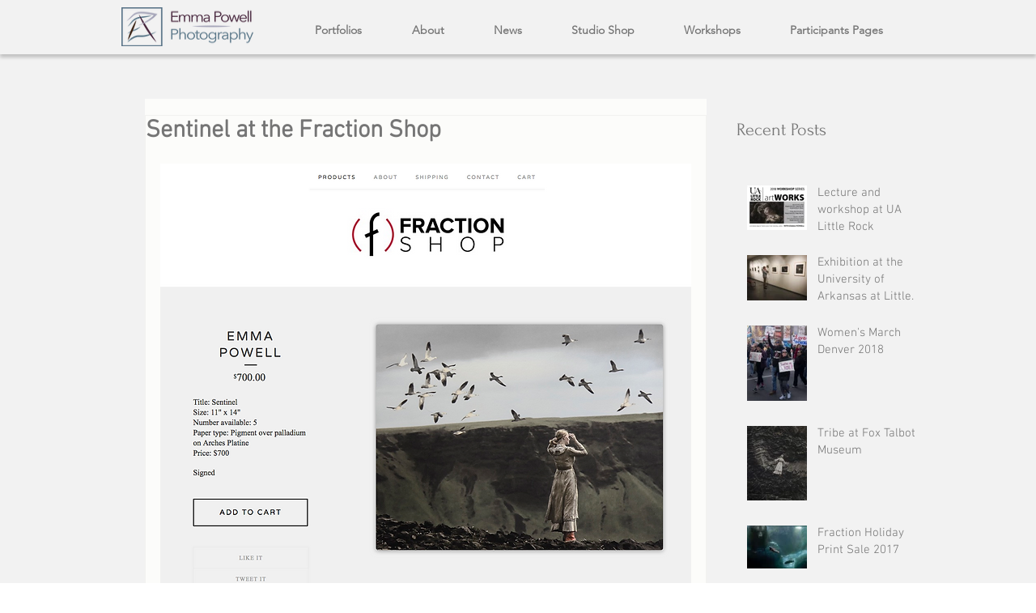

--- FILE ---
content_type: application/javascript
request_url: https://omnisnippet1.com/platforms/wix.js?brandID=668c60b8b0a6466c8b949c6f&v=2026-01-21T22
body_size: 31295
content:
try{let t="undefined"!=typeof window?window:"undefined"!=typeof global?global:"undefined"!=typeof globalThis?globalThis:"undefined"!=typeof self?self:{},e=(new t.Error).stack;e&&(t._sentryDebugIds=t._sentryDebugIds||{},t._sentryDebugIds[e]="83d2e18e-ebbe-4a1e-aa97-aac67d7b946b",t._sentryDebugIdIdentifier="sentry-dbid-83d2e18e-ebbe-4a1e-aa97-aac67d7b946b")}catch(t){}(()=>{"use strict";var t={d:(e,i)=>{for(var n in i)t.o(i,n)&&!t.o(e,n)&&Object.defineProperty(e,n,{enumerable:!0,get:i[n]})},o:(t,e)=>Object.prototype.hasOwnProperty.call(t,e),r:t=>{"undefined"!=typeof Symbol&&Symbol.toStringTag&&Object.defineProperty(t,Symbol.toStringTag,{value:"Module"}),Object.defineProperty(t,"__esModule",{value:!0})}},e={};t.r(e),t.d(e,{AppliedDiscountDiscountType:()=>en,ChannelType:()=>cn,ChargeType:()=>tn,DescriptionLineType:()=>xi,DiscountType:()=>$i,FallbackReason:()=>Qi,FileType:()=>Yi,ItemAvailabilityStatus:()=>Hi,ItemTypeItemType:()=>Bi,JurisdictionType:()=>Zi,ManualCalculationReason:()=>Ji,NameInLineItem:()=>on,NameInOther:()=>sn,PaymentOptionType:()=>Ki,PickupMethod:()=>zi,RateType:()=>ji,RuleType:()=>nn,Severity:()=>an,SubscriptionFrequency:()=>Wi,SuggestedFix:()=>rn,TaxableAddressType:()=>Vi,VatType:()=>qi,WebhookIdentityType:()=>pn,WeightUnit:()=>Xi,addToCart:()=>Ln,createCart:()=>fn,createCheckout:()=>Pn,deleteCart:()=>Mn,estimateTotals:()=>Fn,getCart:()=>gn,onCartCreated:()=>kn,onCartDeleted:()=>vn,onCartUpdated:()=>yn,removeCoupon:()=>Rn,removeLineItems:()=>Cn,updateCart:()=>Sn,updateLineItemsQuantity:()=>Un});var i={};t.r(i),t.d(i,{AppliedDiscountDiscountType:()=>ta,ChannelType:()=>oa,ChargeType:()=>zn,DescriptionLineType:()=>bn,DiscountType:()=>Xn,FallbackReason:()=>Jn,FileType:()=>Wn,ItemAvailabilityStatus:()=>xn,ItemTypeItemType:()=>Hn,JurisdictionType:()=>qn,ManualCalculationReason:()=>jn,NameInLineItem:()=>aa,NameInOther:()=>na,PaymentOptionType:()=>Yn,PickupMethod:()=>Qn,RateType:()=>Zn,RuleType:()=>ea,Severity:()=>ia,SubscriptionFrequency:()=>Bn,SuggestedFix:()=>sa,TaxableAddressType:()=>Kn,VatType:()=>$n,WebhookIdentityType:()=>ra,WeightUnit:()=>Vn,addToCurrentCart:()=>Da,createCheckoutFromCurrentCart:()=>Sa,deleteCurrentCart:()=>Pa,estimateCurrentCartTotals:()=>Ca,getCurrentCart:()=>ma,onCartCreated:()=>Fa,onCartDeleted:()=>Ra,onCartUpdated:()=>Ua,removeCouponFromCurrentCart:()=>ga,removeLineItemsFromCurrentCart:()=>fa,updateCurrentCart:()=>Oa,updateCurrentCartLineItemQuantity:()=>La});var n={};t.r(n),t.d(n,{ChannelInfoChannelType:()=>cs,ChannelType:()=>Ja,ChargeType:()=>Ka,CommonVatType:()=>Wa,DescriptionLineType:()=>ka,DiscountDiscountType:()=>rs,DiscountType:()=>Xa,FallbackReason:()=>ja,FileType:()=>xa,GetCheckoutPaymentSettingsResponsePaymentOption:()=>is,IdentityType:()=>ns,ItemAvailabilityStatus:()=>wa,ItemTypeItemType:()=>Ga,JurisdictionType:()=>ya,LineItemType:()=>as,ManualCalculationReason:()=>Za,MediaItemType:()=>ss,NameInLineItem:()=>ts,NameInOther:()=>za,PaymentOptionType:()=>Ha,PickupMethod:()=>Ya,RateType:()=>qa,RuleType:()=>Va,Severity:()=>Qa,SubscriptionFrequency:()=>ba,SuggestedFix:()=>es,TaxableAddressType:()=>Ba,VatType:()=>os,WebhookIdentityType:()=>ps,WeightUnit:()=>$a,addToCheckout:()=>ys,createCheckout:()=>Ls,createOrder:()=>ws,getCheckout:()=>Cs,getCheckoutByCartId:()=>Ps,getCheckoutUrl:()=>Rs,markCheckoutAsCompleted:()=>Gs,onCheckoutCompleted:()=>xs,onCheckoutCreated:()=>Hs,onCheckoutUpdated:()=>Bs,removeCoupon:()=>Fs,removeGiftCard:()=>Ms,removeLineItems:()=>ks,removeOverrideCheckoutUrl:()=>vs,updateCheckout:()=>Us,updateLineItemsQuantity:()=>bs});var a="https://app.omnisend.com/",s=function(){return s=Object.assign||function(t){for(var e,i=1,n=arguments.length;i<n;i++)for(var a in e=arguments[i])Object.prototype.hasOwnProperty.call(e,a)&&(t[a]=e[a]);return t},s.apply(this,arguments)};function o(t,e){if(window.OMNISEND_LAUNCHER_LOADED)return Promise.resolve(!0);!function(t,e){window.omnisend=window.omnisend||[],t&&window.omnisend.push(["accountID",t]),window._omnisend=s(s({},window._omnisend),{shopType:e})}(t,e);var i,n=(new Date).toISOString().slice(0,13);return function(t){var e=document.createElement("script");e.type="text/javascript",e.async=!0,e.src="".concat("https://omnisnippet1.com/").concat(t);var i=document.getElementsByTagName("script")[0];i?i.parentNode.insertBefore(e,i):document.head.appendChild(e)}("inshop/launcher-v2.js?v=".concat(n)),i=function(){return window.OMNISEND_LAUNCHER_LOADED},100,3e3,new Promise((function(t){var e=Date.now(),n=setInterval((function(){Date.now()-e>3e3&&(clearInterval(n),t(!1)),i()&&(clearInterval(n),t(!0))}),100)}))}const r="v1",c=2,p=1920,E=1920,h=1e3,I=1e3,d={SCALE_TO_FILL:"fill",SCALE_TO_FIT:"fit",STRETCH:"stretch",ORIGINAL_SIZE:"original_size",TILE:"tile",TILE_HORIZONTAL:"tile_horizontal",TILE_VERTICAL:"tile_vertical",FIT_AND_TILE:"fit_and_tile",LEGACY_STRIP_TILE:"legacy_strip_tile",LEGACY_STRIP_TILE_HORIZONTAL:"legacy_strip_tile_horizontal",LEGACY_STRIP_TILE_VERTICAL:"legacy_strip_tile_vertical",LEGACY_STRIP_SCALE_TO_FILL:"legacy_strip_fill",LEGACY_STRIP_SCALE_TO_FIT:"legacy_strip_fit",LEGACY_STRIP_FIT_AND_TILE:"legacy_strip_fit_and_tile",LEGACY_STRIP_ORIGINAL_SIZE:"legacy_strip_original_size",LEGACY_ORIGINAL_SIZE:"actual_size",LEGACY_FIT_WIDTH:"fitWidth",LEGACY_FIT_HEIGHT:"fitHeight",LEGACY_FULL:"full",LEGACY_BG_FIT_AND_TILE:"legacy_tile",LEGACY_BG_FIT_AND_TILE_HORIZONTAL:"legacy_tile_horizontal",LEGACY_BG_FIT_AND_TILE_VERTICAL:"legacy_tile_vertical",LEGACY_BG_NORMAL:"legacy_normal"},l={FIT:"fit",FILL:"fill",FILL_FOCAL:"fill_focal",CROP:"crop",LEGACY_CROP:"legacy_crop",LEGACY_FILL:"legacy_fill"},u={CENTER:"center",TOP:"top",TOP_LEFT:"top_left",TOP_RIGHT:"top_right",BOTTOM:"bottom",BOTTOM_LEFT:"bottom_left",BOTTOM_RIGHT:"bottom_right",LEFT:"left",RIGHT:"right"},N={[u.CENTER]:{x:.5,y:.5},[u.TOP_LEFT]:{x:0,y:0},[u.TOP_RIGHT]:{x:1,y:0},[u.TOP]:{x:.5,y:0},[u.BOTTOM_LEFT]:{x:0,y:1},[u.BOTTOM_RIGHT]:{x:1,y:1},[u.BOTTOM]:{x:.5,y:1},[u.RIGHT]:{x:1,y:.5},[u.LEFT]:{x:0,y:.5}},_={center:"c",top:"t",top_left:"tl",top_right:"tr",bottom:"b",bottom_left:"bl",bottom_right:"br",left:"l",right:"r"},T="img",A={AUTO:"auto",CLASSIC:"classic",SUPER:"super"},m={classic:1,super:2},O={radius:"0.66",amount:"1.00",threshold:"0.01"},D=25e6,f=[1.5,2,4],S={HIGH:{size:196e4,quality:90,maxUpscale:1},MEDIUM:{size:36e4,quality:85,maxUpscale:1},LOW:{size:16e4,quality:80,maxUpscale:1.2},TINY:{size:0,quality:80,maxUpscale:1.4}},g={HIGH:"HIGH",MEDIUM:"MEDIUM",LOW:"LOW",TINY:"TINY"},L={CONTRAST:"contrast",BRIGHTNESS:"brightness",SATURATION:"saturation",HUE:"hue",BLUR:"blur"},C={JPG:"jpg",JPEG:"jpeg",JPE:"jpe",PNG:"png",WEBP:"webp",WIX_ICO_MP:"wix_ico_mp",WIX_MP:"wix_mp",GIF:"gif",SVG:"svg",AVIF:"avif",UNRECOGNIZED:"unrecognized"},P={AVIF:"AVIF",PAVIF:"PAVIF"};function R(t,...e){return function(...i){const n=i[i.length-1]||{},a=[t[0]];return e.forEach((function(e,s){const o=Number.isInteger(e)?i[e]:n[e];a.push(o,t[s+1])})),a.join("")}}function U(t){return t[t.length-1]}C.JPG,C.JPEG,C.JPE,C.PNG,C.GIF,C.WEBP;const F=[C.PNG,C.JPEG,C.JPG,C.JPE,C.WIX_ICO_MP,C.WIX_MP,C.WEBP,C.AVIF],M=[C.JPEG,C.JPG,C.JPE];function v(t,e,i){return function(t,e,i=!1){return!((y(t)||w(t))&&e&&!i)}(t,e,i)&&(function(t){return F.includes(B(t))}(t)||function(t,e=!1){return k(t)&&e}(t,i))&&!/(^https?)|(^data)|(^\/\/)/.test(t)}function y(t){return B(t)===C.WEBP}function k(t){return B(t)===C.GIF}function w(t){return B(t)===C.AVIF}const G=["/","\\","?","<",">","|","“",":",'"'].map(encodeURIComponent),b=["\\.","\\*"],x="_";function H(t){return function(t){return M.includes(B(t))}(t)?C.JPG:function(t){return B(t)===C.PNG}(t)?C.PNG:y(t)?C.WEBP:k(t)?C.GIF:w(t)?C.AVIF:C.UNRECOGNIZED}function B(t){return(/[.]([^.]+)$/.exec(t)&&/[.]([^.]+)$/.exec(t)[1]||"").toLowerCase()}function W(t,e,i,n,a){let s;return s=a===l.FILL?function(t,e,i,n){return Math.max(i/t,n/e)}(t,e,i,n):a===l.FIT?function(t,e,i,n){return Math.min(i/t,n/e)}(t,e,i,n):1,s}function Y(t,e,i,n,a,s){t=t||n.width,e=e||n.height;const{scaleFactor:o,width:r,height:c}=function(t,e,i,n,a){let s,o=i,r=n;if(s=W(t,e,i,n,a),a===l.FIT&&(o=t*s,r=e*s),o&&r&&o*r>D){const i=Math.sqrt(D/(o*r));o*=i,r*=i,s=W(t,e,o,r,a)}return{scaleFactor:s,width:o,height:r}}(t,e,n.width*a,n.height*a,i);return function(t,e,i,n,a,s,o){const{optimizedScaleFactor:r,upscaleMethodValue:c,forceUSM:p}=function(t,e,i,n){return"auto"===n?function(t,e){const i=X(t,e);return{optimizedScaleFactor:S[i].maxUpscale,upscaleMethodValue:m.classic,forceUSM:!1}}(t,e):"super"===n?function(t){return{optimizedScaleFactor:U(f),upscaleMethodValue:m.super,forceUSM:!(f.includes(t)||t>U(f))}}(i):function(t,e){const i=X(t,e);return{optimizedScaleFactor:S[i].maxUpscale,upscaleMethodValue:m.classic,forceUSM:!1}}(t,e)}(t,e,s,a);let E=i,h=n;if(s<=r)return{width:E,height:h,scaleFactor:s,upscaleMethodValue:c,forceUSM:p,cssUpscaleNeeded:!1};switch(o){case l.FILL:E=i*(r/s),h=n*(r/s);break;case l.FIT:E=t*r,h=e*r}return{width:E,height:h,scaleFactor:r,upscaleMethodValue:c,forceUSM:p,cssUpscaleNeeded:!0}}(t,e,r,c,s,o,i)}function K(t){return t.alignment&&_[t.alignment]||_[u.CENTER]}function V(t){let e;return!t||"number"!=typeof t.x||isNaN(t.x)||"number"!=typeof t.y||isNaN(t.y)||(e={x:$(Math.max(0,Math.min(100,t.x))/100,2),y:$(Math.max(0,Math.min(100,t.y))/100,2)}),e}function X(t,e){const i=t*e;return i>S[g.HIGH].size?g.HIGH:i>S[g.MEDIUM].size?g.MEDIUM:i>S[g.LOW].size?g.LOW:g.TINY}function $(t,e){const i=Math.pow(10,e||0);return(t*i/i).toFixed(e)}function q(t){return t&&t.upscaleMethod&&A[t.upscaleMethod.toUpperCase()]||A.AUTO}function Z(t,e){const i=y(t)||w(t);return B(t)===C.GIF||i&&e}const j={isMobile:!1},J=function(t){return j[t]};function Q(){if("undefined"!=typeof window&&"undefined"!=typeof navigator){const e=window.matchMedia&&window.matchMedia("(max-width: 767px)").matches,i=/Android|webOS|iPhone|iPad|iPod|BlackBerry|IEMobile|Opera Mini/i.test(navigator.userAgent);t=e&&i,j.isMobile=t}var t}function z(t,e,i){let n;switch(e.crop&&(n=function(t,e){const i=Math.max(0,Math.min(t.width,e.x+e.width)-Math.max(0,e.x)),n=Math.max(0,Math.min(t.height,e.y+e.height)-Math.max(0,e.y));return i&&n&&(t.width!==i||t.height!==n)?{x:Math.max(0,e.x),y:Math.max(0,e.y),width:i,height:n}:null}(e,e.crop),n&&(t.src.width=n.width,t.src.height=n.height,t.src.isCropped=!0,t.parts.push(et(n)))),t.fittingType){case d.SCALE_TO_FIT:case d.LEGACY_FIT_WIDTH:case d.LEGACY_FIT_HEIGHT:case d.LEGACY_FULL:case d.FIT_AND_TILE:case d.LEGACY_BG_FIT_AND_TILE:case d.LEGACY_BG_FIT_AND_TILE_HORIZONTAL:case d.LEGACY_BG_FIT_AND_TILE_VERTICAL:case d.LEGACY_BG_NORMAL:t.parts.push(tt(t,i));break;case d.SCALE_TO_FILL:t.parts.push(function(t,e){const i=Y(t.src.width,t.src.height,l.FILL,e,t.devicePixelRatio,t.upscaleMethod),n=V(t.focalPoint);return{transformType:n?l.FILL_FOCAL:l.FILL,width:Math.round(i.width),height:Math.round(i.height),alignment:K(e),focalPointX:n&&n.x,focalPointY:n&&n.y,upscale:i.scaleFactor>1,forceUSM:i.forceUSM,scaleFactor:i.scaleFactor,cssUpscaleNeeded:i.cssUpscaleNeeded,upscaleMethodValue:i.upscaleMethodValue}}(t,i));break;case d.STRETCH:t.parts.push(function(t,e){const i=W(t.src.width,t.src.height,e.width,e.height,l.FILL),n={...e};return n.width=t.src.width*i,n.height=t.src.height*i,tt(t,n)}(t,i));break;case d.TILE_HORIZONTAL:case d.TILE_VERTICAL:case d.TILE:case d.LEGACY_ORIGINAL_SIZE:case d.ORIGINAL_SIZE:n=function(t,e,i,n){const a=V(i)||function(t=u.CENTER){return N[t]}(n);return{x:Math.max(0,Math.min(t.width-e.width,a.x*t.width-e.width/2)),y:Math.max(0,Math.min(t.height-e.height,a.y*t.height-e.height/2)),width:Math.min(t.width,e.width),height:Math.min(t.height,e.height)}}(t.src,i,t.focalPoint,i.alignment),t.src.isCropped?(Object.assign(t.parts[0],n),t.src.width=n.width,t.src.height=n.height):t.parts.push(et(n));break;case d.LEGACY_STRIP_TILE_HORIZONTAL:case d.LEGACY_STRIP_TILE_VERTICAL:case d.LEGACY_STRIP_TILE:case d.LEGACY_STRIP_ORIGINAL_SIZE:t.parts.push(function(t){return{transformType:l.LEGACY_CROP,width:Math.round(t.width),height:Math.round(t.height),alignment:K(t),upscale:!1,forceUSM:!1,scaleFactor:1,cssUpscaleNeeded:!1}}(i));break;case d.LEGACY_STRIP_SCALE_TO_FIT:case d.LEGACY_STRIP_FIT_AND_TILE:t.parts.push(function(t){return{transformType:l.FIT,width:Math.round(t.width),height:Math.round(t.height),upscale:!1,forceUSM:!0,scaleFactor:1,cssUpscaleNeeded:!1}}(i));break;case d.LEGACY_STRIP_SCALE_TO_FILL:t.parts.push(function(t){return{transformType:l.LEGACY_FILL,width:Math.round(t.width),height:Math.round(t.height),alignment:K(t),upscale:!1,forceUSM:!0,scaleFactor:1,cssUpscaleNeeded:!1}}(i))}}function tt(t,e){const i=Y(t.src.width,t.src.height,l.FIT,e,t.devicePixelRatio,t.upscaleMethod);return{transformType:t.src.width&&t.src.height?l.FILL:l.FIT,width:Math.round(i.width),height:Math.round(i.height),alignment:_.center,upscale:i.scaleFactor>1,forceUSM:i.forceUSM,scaleFactor:i.scaleFactor,cssUpscaleNeeded:i.cssUpscaleNeeded,upscaleMethodValue:i.upscaleMethodValue}}function et(t){return{transformType:l.CROP,x:Math.round(t.x),y:Math.round(t.y),width:Math.round(t.width),height:Math.round(t.height),upscale:!1,forceUSM:!1,scaleFactor:1,cssUpscaleNeeded:!1}}function it(t,e){e=e||{},t.quality=function(t,e){const i=t.fileType===C.PNG,n=t.fileType===C.JPG,a=t.fileType===C.WEBP,s=t.fileType===C.AVIF;if(n||i||a||s){const n=U(t.parts),a=(o=n.width,r=n.height,S[X(o,r)].quality);let s=e.quality&&e.quality>=5&&e.quality<=90?e.quality:a;return s=i?s+5:s,s}var o,r;return 0}(t,e),t.progressive=function(t){return!1!==t.progressive}(e),t.watermark=function(t){return t.watermark}(e),t.autoEncode=e.autoEncode??!0,t.encoding=e?.encoding,t.unsharpMask=function(t,e){return function(t){const e="number"==typeof(t=t||{}).radius&&!isNaN(t.radius)&&t.radius>=.1&&t.radius<=500,i="number"==typeof t.amount&&!isNaN(t.amount)&&t.amount>=0&&t.amount<=10,n="number"==typeof t.threshold&&!isNaN(t.threshold)&&t.threshold>=0&&t.threshold<=255;return e&&i&&n}(e.unsharpMask)?{radius:$(e.unsharpMask?.radius,2),amount:$(e.unsharpMask?.amount,2),threshold:$(e.unsharpMask?.threshold,2)}:("number"!=typeof(i=(i=e.unsharpMask)||{}).radius||isNaN(i.radius)||0!==i.radius||"number"!=typeof i.amount||isNaN(i.amount)||0!==i.amount||"number"!=typeof i.threshold||isNaN(i.threshold)||0!==i.threshold)&&function(t){const e=U(t.parts);return!(e.scaleFactor>=1)||e.forceUSM||e.transformType===l.FIT}(t)?O:void 0;var i}(t,e),t.filters=function(t){const e=t.filters||{},i={};return nt(e[L.CONTRAST],-100,100)&&(i[L.CONTRAST]=e[L.CONTRAST]),nt(e[L.BRIGHTNESS],-100,100)&&(i[L.BRIGHTNESS]=e[L.BRIGHTNESS]),nt(e[L.SATURATION],-100,100)&&(i[L.SATURATION]=e[L.SATURATION]),nt(e[L.HUE],-180,180)&&(i[L.HUE]=e[L.HUE]),nt(e[L.BLUR],0,100)&&(i[L.BLUR]=e[L.BLUR]),i}(e)}function nt(t,e,i){return"number"==typeof t&&!isNaN(t)&&0!==t&&t>=e&&t<=i}function at(t,e,i,n){const a=function(t){return t?.isSEOBot??!1}(n),s=H(e.id),o=function(t,e){const i=/\.([^.]*)$/,n=new RegExp(`(${G.concat(b).join("|")})`,"g");if(e&&e.length){let t=e;const a=e.match(i);return a&&F.includes(a[1])&&(t=e.replace(i,"")),encodeURIComponent(t).replace(n,x)}const a=t.match(/\/(.*?)$/);return(a?a[1]:t).replace(i,"")}(e.id,e.name),r=a?1:function(t){return Math.min(t.pixelAspectRatio||1,c)}(i),p=B(e.id),E=p,h=v(e.id,n?.hasAnimation,n?.allowAnimatedTransform),I={fileName:o,fileExtension:p,fileType:s,fittingType:t,preferredExtension:E,src:{id:e.id,width:e.width,height:e.height,isCropped:!1,isAnimated:Z(e.id,n?.hasAnimation)},focalPoint:{x:e.focalPoint&&e.focalPoint.x,y:e.focalPoint&&e.focalPoint.y},parts:[],devicePixelRatio:r,quality:0,upscaleMethod:q(n),progressive:!0,watermark:"",unsharpMask:{},filters:{},transformed:h};return h&&(z(I,e,i),it(I,n)),I}u.CENTER,u.TOP,u.TOP_LEFT,u.TOP_RIGHT,u.BOTTOM,u.BOTTOM_LEFT,u.BOTTOM_RIGHT,u.LEFT,u.RIGHT;const st=R`fit/w_${"width"},h_${"height"}`,ot=R`fill/w_${"width"},h_${"height"},al_${"alignment"}`,rt=R`fill/w_${"width"},h_${"height"},fp_${"focalPointX"}_${"focalPointY"}`,ct=R`crop/x_${"x"},y_${"y"},w_${"width"},h_${"height"}`,pt=R`crop/w_${"width"},h_${"height"},al_${"alignment"}`,Et=R`fill/w_${"width"},h_${"height"},al_${"alignment"}`,ht=R`,lg_${"upscaleMethodValue"}`,It=R`,q_${"quality"}`,dt=R`,quality_auto`,lt=R`,usm_${"radius"}_${"amount"}_${"threshold"}`,ut=R`,bl`,Nt=R`,wm_${"watermark"}`,_t={[L.CONTRAST]:R`,con_${"contrast"}`,[L.BRIGHTNESS]:R`,br_${"brightness"}`,[L.SATURATION]:R`,sat_${"saturation"}`,[L.HUE]:R`,hue_${"hue"}`,[L.BLUR]:R`,blur_${"blur"}`},Tt=R`,enc_auto`,At=R`,enc_avif`,mt=R`,enc_pavif`,Ot=R`,pstr`;function Dt(t,e,i,n={},a){if(v(e.id,n?.hasAnimation,n?.allowAnimatedTransform)){if(y(e.id)||w(e.id)){const{alignment:s,...o}=i;e.focalPoint={x:void 0,y:void 0},delete e?.crop,a=at(t,e,o,n)}else a=a||at(t,e,i,n);return function(t){const e=[];t.parts.forEach((t=>{switch(t.transformType){case l.CROP:e.push(ct(t));break;case l.LEGACY_CROP:e.push(pt(t));break;case l.LEGACY_FILL:let i=Et(t);t.upscale&&(i+=ht(t)),e.push(i);break;case l.FIT:let n=st(t);t.upscale&&(n+=ht(t)),e.push(n);break;case l.FILL:let a=ot(t);t.upscale&&(a+=ht(t)),e.push(a);break;case l.FILL_FOCAL:let s=rt(t);t.upscale&&(s+=ht(t)),e.push(s)}}));let i=e.join("/");return t.quality&&(i+=It(t)),t.unsharpMask&&(i+=lt(t.unsharpMask)),t.progressive||(i+=ut(t)),t.watermark&&(i+=Nt(t)),t.filters&&(i+=Object.keys(t.filters).map((e=>_t[e](t.filters))).join("")),t.fileType!==C.GIF&&(t.encoding===P.AVIF?(i+=At(t),i+=dt(t)):t.encoding===P.PAVIF?(i+=mt(t),i+=dt(t)):t.autoEncode&&(i+=Tt(t))),t.src?.isAnimated&&t.transformed&&(i+=Ot(t)),`${t.src.id}/${r}/${i}/${t.fileName}.${t.preferredExtension}`}(a)}return e.id}const ft={[u.CENTER]:"50% 50%",[u.TOP_LEFT]:"0% 0%",[u.TOP_RIGHT]:"100% 0%",[u.TOP]:"50% 0%",[u.BOTTOM_LEFT]:"0% 100%",[u.BOTTOM_RIGHT]:"100% 100%",[u.BOTTOM]:"50% 100%",[u.RIGHT]:"100% 50%",[u.LEFT]:"0% 50%"};function St(t,e,i,n){if(function(t,e,i){return i&&e&&!(!(n=e.id)||!n.trim()||"none"===n.toLowerCase())&&Object.values(d).includes(t);var n}(t,e,i)){const a=function(t,e,i){const n={...i},a=J("isMobile");switch(t){case d.LEGACY_BG_FIT_AND_TILE:case d.LEGACY_BG_FIT_AND_TILE_HORIZONTAL:case d.LEGACY_BG_FIT_AND_TILE_VERTICAL:case d.LEGACY_BG_NORMAL:const t=a?h:p,i=a?I:E;n.width=Math.min(t,e.width),n.height=Math.min(i,Math.round(n.width/(e.width/e.height))),n.pixelAspectRatio=1}return n}(t,e,i);return{uri:Dt(t,e,a,n||{},at(t,e,a,n))}}return{uri:""}}Object.entries(ft).reduce(((t,[e,i])=>(t[i]=e,t)),{}),d.TILE,d.TILE_HORIZONTAL,d.TILE_VERTICAL,d.LEGACY_BG_FIT_AND_TILE,d.LEGACY_BG_FIT_AND_TILE_HORIZONTAL,d.LEGACY_BG_FIT_AND_TILE_VERTICAL,d.LEGACY_ORIGINAL_SIZE,d.ORIGINAL_SIZE,d.LEGACY_BG_NORMAL;const gt=/^media\//i,Lt="undefined"!=typeof window?window.devicePixelRatio:1,Ct=(t,e)=>{const i=e&&e.baseHostURL;return i?`${i}${t}`:(t=>gt.test(t)?`https://static.wixstatic.com/${t}`:`https://static.wixstatic.com/media/${t}`)(t)};Q(),Q();const Pt=function(t,e,i,n,a,s){const o=St(d.SCALE_TO_FIT,{id:t,width:e,height:i,name:s&&s.name},{width:n,height:a,htmlTag:T,alignment:u.CENTER,pixelAspectRatio:s?.devicePixelRatio??Lt},s);return Ct(o.uri,s)},Rt=function(t,e,i,n,a,s){const o=St(d.SCALE_TO_FILL,{id:t,width:e,height:i,name:s&&s.name,focalPoint:{x:s&&s.focalPoint&&s.focalPoint.x,y:s&&s.focalPoint&&s.focalPoint.y}},{width:n,height:a,htmlTag:T,alignment:u.CENTER,pixelAspectRatio:s?.devicePixelRatio??Lt},s);return Ct(o.uri,s)},Ut=function(t,e,i,n,a,s,o,r,c,p){const E=St(d.SCALE_TO_FILL,{id:t,width:e,height:i,name:p&&p.name,crop:{x:n,y:a,width:s,height:o}},{width:r,height:c,htmlTag:T,alignment:u.CENTER,pixelAspectRatio:p?.devicePixelRatio??Lt},p);return Ct(E.uri,p)},Ft="wix:",Mt="image",vt="video",yt="audio",kt="document",wt="https://static.wixstatic.com/media/",Gt="https://video.wixstatic.com/video/";function bt(t){let e,i,n,a;if(t.startsWith(wt))e=t.split(wt).pop().split("/")[0],a=t.split("/w_").pop().split(",")[0],n=t.split(",h_").pop().split(",")[0];else{const s=Ht(t,Mt),{hash:o,pathname:r}=new URL(s),c=new URLSearchParams(o.replace("#",""));n=c.get("originHeight"),a=c.get("originWidth"),[e,i]=r.replace(`${Mt}://v1/`,"").split("/")}const s=xt(i),o={id:e,url:`${wt}${e}`,height:Number(n),width:Number(a)};return s?{...o,altText:s,filename:s}:o}function xt(t){return t?decodeURIComponent(t):t}function Ht(t,e){const{protocol:i}=new URL(t);return i===`${e}:`?`${Ft}${t}`:t}var Bt;!function(t){t.MOBILE="360p",t.LOW="480p",t.MID="720p",t.HIGH="1080p"}(Bt||(Bt={}));const Wt={getCroppedImageUrl:function(t,e,i,n,a,s,o,r){const c=bt(t);return Ut(c.id,c.height,c.width,e,i,n,a,s,o,r)},getScaledToFillImageUrl:function(t,e,i,n){const a=bt(t);return Rt(a.id,a.height,a.width,e,i,n)},getScaledToFitImageUrl:function(t,e,i,n){const a=bt(t);return Pt(a.id,a.height,a.width,e,i,n)},getImageUrl:bt,getVideoUrl:function(t,e){let i,n,a,s,o="";if(t.startsWith(Gt))i=t.split(Gt).pop().split("/")[0],n=`${i}.jpg`,a="50",s="50";else{const e=Ht(t,vt),{pathname:r,hash:c}=new URL(e),p=new URLSearchParams(c.replace("#","")),[E,h]=r.replace(`${vt}://v1/`,"").split("/");i=E,n=p.get("posterUri")||`${i}.jpg`,a=p.get("posterWidth")||"50",s=p.get("posterHeight")||"50",o=xt(h)}const r={id:i,url:`${Gt}${i}/${e?`${e}/mp4/file.mp4`:"file"}`,thumbnail:`${Ft}${Mt}://v1/${n}#originWidth=${a}&originHeight=${s}`};return o?{...r,filename:o}:r},getAudioUrl:function(t){const e=Ht(t,yt),{pathname:i,hash:n}=new URL(e),[a,s]=i.replace(`${yt}://v1/`,"").split("/"),o=xt(s),r=new URLSearchParams(n.replace("#","")),c={id:a,duration:Number(r.get("duration")||""),url:`https://static.wixstatic.com/mp3/${a}`};return o?{...c,filename:o}:c},getDocumentUrl:function(t){const e=Ht(t.replace("v1/ugd","v1"),kt),{pathname:i}=new URL(e),[n,a]=i.replace(`${kt}://v1/`,"").split("/"),s=xt(a),o={id:n,url:`https://d945e594-8657-47e2-9cd9-e9033c3d8da0.usrfiles.com/ugd/${n}`};return s?{...o,filename:s}:o}};var Yt={get:function(t){return function(t){for(var e=t+"=",i=decodeURIComponent(document.cookie).split(";"),n=0;n<i.length;n++){for(var a=i[n];" "==a.charAt(0);)a=a.substring(1);if(0==a.indexOf(e))return a.substring(e.length,a.length)}return""}(t)}},Kt=function(){return Kt=Object.assign||function(t){for(var e,i=1,n=arguments.length;i<n;i++)for(var a in e=arguments[i])Object.prototype.hasOwnProperty.call(e,a)&&(t[a]=e[a]);return t},Kt.apply(this,arguments)},Vt=function(t,e,i,n){return new(i||(i=Promise))((function(a,s){function o(t){try{c(n.next(t))}catch(t){s(t)}}function r(t){try{c(n.throw(t))}catch(t){s(t)}}function c(t){var e;t.done?a(t.value):(e=t.value,e instanceof i?e:new i((function(t){t(e)}))).then(o,r)}c((n=n.apply(t,e||[])).next())}))},Xt=function(t,e){var i,n,a,s,o={label:0,sent:function(){if(1&a[0])throw a[1];return a[1]},trys:[],ops:[]};return s={next:r(0),throw:r(1),return:r(2)},"function"==typeof Symbol&&(s[Symbol.iterator]=function(){return this}),s;function r(r){return function(c){return function(r){if(i)throw new TypeError("Generator is already executing.");for(;s&&(s=0,r[0]&&(o=0)),o;)try{if(i=1,n&&(a=2&r[0]?n.return:r[0]?n.throw||((a=n.return)&&a.call(n),0):n.next)&&!(a=a.call(n,r[1])).done)return a;switch(n=0,a&&(r=[2&r[0],a.value]),r[0]){case 0:case 1:a=r;break;case 4:return o.label++,{value:r[1],done:!1};case 5:o.label++,n=r[1],r=[0];continue;case 7:r=o.ops.pop(),o.trys.pop();continue;default:if(!((a=(a=o.trys).length>0&&a[a.length-1])||6!==r[0]&&2!==r[0])){o=0;continue}if(3===r[0]&&(!a||r[1]>a[0]&&r[1]<a[3])){o.label=r[1];break}if(6===r[0]&&o.label<a[1]){o.label=a[1],a=r;break}if(a&&o.label<a[2]){o.label=a[2],o.ops.push(r);break}a[2]&&o.ops.pop(),o.trys.pop();continue}r=e.call(t,o)}catch(t){r=[6,t],n=0}finally{i=a=0}if(5&r[0])throw r[1];return{value:r[0]?r[1]:void 0,done:!0}}([r,c])}}};function $t(t,e,i,n){return void 0===e&&(e="get"),void 0===i&&(i=void 0),void 0===n&&(n={}),Vt(this,void 0,Promise,(function(){var a,s;return Xt(this,(function(o){switch(o.label){case 0:return o.trys.push([0,6,,7]),[4,fetch(t,{method:e.toUpperCase(),body:"object"==typeof i?JSON.stringify(i):void 0,headers:Kt({"Content-type":"application/json"},n)})];case 1:if(!(a=o.sent()).ok)return[2,Promise.reject(a)];o.label=2;case 2:return o.trys.push([2,4,,5]),[4,a.json()];case 3:return[2,o.sent()];case 4:return o.sent(),Promise.resolve(),[3,5];case 5:return[3,7];case 6:return s=o.sent(),[2,Promise.reject(s)];case 7:return[2]}}))}))}const qt="wix:",Zt={_id:"id",_createdDate:"createdDate",_updatedDate:"updatedDate"},jt={id:"_id",createdDate:"_createdDate",updatedDate:"_updatedDate"};function Jt(t,e,i){const n=(t,a)=>{if(Array.isArray(t))t.forEach((t=>{n(t,a)}));else if("object"==typeof t&&null!==t){const s=t;Object.keys(s).forEach((t=>{const o=""===a?t:`${a}.${t}`;(t=>i.includes(t))(o)||(t in e&&!(e[t]in s)&&(s[e[t]]=s[t],delete s[t]),n(s[t],o))}))}};return n(t,""),t}function Qt(t,e=[]){return Jt(t,Zt,e)}function zt(t,e=[]){return Jt(t,jt,e)}function te(t){return isFinite(t)?t:t.toString()}function ee(t){return"NaN"===t?NaN:"Infinity"===t?1/0:"-Infinity"===t?-1/0:t}function ie(t){return t?.toISOString()}function ne(t){return t?new Date(t):void 0}function ae(t,{path:e,isRepeated:i,isMap:n},a){const s=e.split(".");if(1===s.length&&e in t)return t[e]=i?t[e].map(a):n?Object.fromEntries(Object.entries(t[e]).map((([t,e])=>[t,a(e)]))):a(t[e]),t;const[o,...r]=s;if(o.endsWith("{}")){const e=o.slice(0,-2);t[e]=Object.fromEntries(Object.entries(t[e]).map((([t,e])=>[t,ae(e,{path:r.join("."),isRepeated:i,isMap:n},a)])))}else Array.isArray(t[o])?t[o]=t[o].map((t=>ae(t,{path:r.join("."),isRepeated:i,isMap:n},a))):o in t&&"object"==typeof t[o]&&null!==t[o]&&(t[o]=ae(t[o],{path:r.join("."),isRepeated:i,isMap:n},a));return t}function se(t,e){return e.reduce(((t,{paths:e,transformFn:i})=>e.reduce(((t,e)=>ae(t,e,i)),t)),t)}function oe(t,e=!1,i=(t=>t)){return()=>({__type:"event-definition",type:t,isDomainEvent:e,transformations:i})}var re,ce,pe,Ee,he,Ie,de,le;!function(t){t.UNDEFINED_SCOPE="UNDEFINED_SCOPE",t.CATALOG_ITEM="CATALOG_ITEM",t.CUSTOM_FILTER="CUSTOM_FILTER"}(re||(re={})),function(t){t.UNDEFINED="UNDEFINED",t.AND="AND",t.SUBTOTAL_RANGE="SUBTOTAL_RANGE",t.ITEM_QUANTITY_RANGE="ITEM_QUANTITY_RANGE",t.CUSTOM="CUSTOM",t.OR="OR"}(ce||(ce={})),function(t){t.UNDEFINED="UNDEFINED",t.SPECIFIC_ITEMS="SPECIFIC_ITEMS"}(pe||(pe={})),function(t){t.UNDEFINED="UNDEFINED",t.PERCENTAGE="PERCENTAGE",t.FIXED_AMOUNT="FIXED_AMOUNT",t.FIXED_PRICE="FIXED_PRICE"}(Ee||(Ee={})),function(t){t.UNDEFINED="UNDEFINED",t.LIVE="LIVE",t.EXPIRED="EXPIRED",t.PENDING="PENDING"}(he||(he={})),function(t){t.UNDEFINED="UNDEFINED",t.ALL_ITEMS="ALL_ITEMS",t.LOWEST_PRICED_ITEM="LOWEST_PRICED_ITEM"}(Ie||(Ie={})),function(t){t.ASC="ASC",t.DESC="DESC"}(de||(de={})),function(t){t.UNKNOWN="UNKNOWN",t.ANONYMOUS_VISITOR="ANONYMOUS_VISITOR",t.MEMBER="MEMBER",t.WIX_USER="WIX_USER",t.APP="APP"}(le||(le={}));const ue=oe("wix.ecom.discounts.v1.discount_rule_created",!0,(t=>zt(se(t,[{transformFn:ne,paths:[{path:"entity.createdDate"},{path:"entity.updatedDate"},{path:"entity.activeTimeInfo.start"},{path:"entity.activeTimeInfo.end"},{path:"metadata.eventTime"}]},{transformFn:ee,paths:[{path:"entity.discounts.values.percentage"}]}]))))(),Ne=oe("wix.ecom.discounts.v1.discount_rule_deleted",!0,(t=>zt(se(t,[{transformFn:ne,paths:[{path:"undefined.createdDate"},{path:"undefined.updatedDate"},{path:"undefined.activeTimeInfo.start"},{path:"undefined.activeTimeInfo.end"},{path:"metadata.eventTime"}]},{transformFn:ee,paths:[{path:"undefined.discounts.values.percentage"}]}]))))(),_e=oe("wix.ecom.discounts.v1.discount_rule_updated",!0,(t=>zt(se(t,[{transformFn:ne,paths:[{path:"entity.createdDate"},{path:"entity.updatedDate"},{path:"entity.activeTimeInfo.start"},{path:"entity.activeTimeInfo.end"},{path:"metadata.eventTime"}]},{transformFn:ee,paths:[{path:"entity.discounts.values.percentage"}]}]))))();var Te,Ae,me={};function Oe(){const t="undefined"!=typeof $wixContext&&$wixContext.initWixModules?$wixContext.initWixModules:void 0!==globalThis.__wix_context__&&globalThis.__wix_context__.initWixModules?globalThis.__wix_context__.initWixModules:void 0;if(t)return{initWixModules:(e,i)=>De((()=>t(e,i))),fetchWithAuth(){throw new Error("fetchWithAuth is not available in this context")},graphql(){throw new Error("graphql is not available in this context")}};const e="undefined"!=typeof $wixContext?$wixContext.client:void 0!==me.client?me.client:void 0!==globalThis.__wix_context__?globalThis.__wix_context__.client:void 0,i="undefined"!=typeof $wixContext?$wixContext.elevatedClient:void 0!==me.elevatedClient?me.elevatedClient:void 0!==globalThis.__wix_context__?globalThis.__wix_context__.elevatedClient:void 0;return e||i?{initWixModules(t,n){if(n){if(!i)throw new Error("An elevated client is required to use elevated modules. Make sure to initialize the Wix context with an elevated client before using elevated SDK modules");return De((()=>i.use(t)))}if(!e)throw new Error("Wix context is not available. Make sure to initialize the Wix context before using SDK modules");return De((()=>e.use(t)))},fetchWithAuth:(t,i)=>{if(!e)throw new Error("Wix context is not available. Make sure to initialize the Wix context before using SDK modules");return e.fetchWithAuth(t,i)},async graphql(t,i,n){if(!e)throw new Error("Wix context is not available. Make sure to initialize the Wix context before using SDK modules");return e.graphql(t,i,n)}}:void 0}function De(t){const e=globalThis.__wix_context__,i={client:me.client,elevatedClient:me.elevatedClient};let n;globalThis.__wix_context__=void 0,me.client=void 0,me.elevatedClient=void 0,"undefined"!=typeof $wixContext&&(n={client:$wixContext?.client,elevatedClient:$wixContext?.elevatedClient},delete $wixContext.client,delete $wixContext.elevatedClient);try{return t()}finally{globalThis.__wix_context__=e,me.client=i.client,me.elevatedClient=i.elevatedClient,"undefined"!=typeof $wixContext&&($wixContext.client=n.client,$wixContext.elevatedClient=n.elevatedClient)}}function fe(t){return function(t){const e=(...e)=>{const i=Oe();return i?i.initWixModules(t).apply(void 0,e):()=>{}};return e.__type=t.__type,e.type=t.type,e.isDomainEvent=t.isDomainEvent,e.transformations=t.transformations,e}(t)}function Se(t){return Object.fromEntries(Object.entries(t).filter((([,t])=>void 0!==t)))}function ge(t){return function(t){let e=t.trim();e=e.replace(Le,Pe).replace(Ce,Pe),e=e.replace(Re,"\0");let i=0,n=e.length;for(;"\0"===e.charAt(i);)i++;if(i===n)return[];for(;"\0"===e.charAt(n-1);)n--;return e.slice(i,n).split(/\0/g)}(t).map((t=>t.toLocaleUpperCase())).join("_")}fe(ue),fe(Ne),fe(_e),function(t){t.UNKNOWN="UNKNOWN",t.ANONYMOUS_VISITOR="ANONYMOUS_VISITOR",t.MEMBER="MEMBER",t.WIX_USER="WIX_USER",t.APP="APP"}(Te||(Te={})),function(t){t.UNSPECIFIED="UNSPECIFIED",t.RELATED_ITEMS="RELATED_ITEMS",t.GLOBAL="GLOBAL"}(Ae||(Ae={}));const Le=/([\p{Ll}\d])(\p{Lu})/gu,Ce=/(\p{Lu})([\p{Lu}][\p{Ll}])/gu,Pe="$1\0$2",Re=/[^\p{L}\d]+/giu;function Ue(t){return t&&Se({city:t.city,subdivision:t.subdivision,country:t.country,postalCode:t.postalCode,formattedAddress:t.formatted,geocode:t.location,addressLine:t.addressLine1,addressLine2:t.addressLine2,streetAddress:t.streetAddress&&{name:t.streetAddress.name,number:t.streetAddress.number,apt:t.streetAddress.apt}})}function Fe(t){return t&&Se({formatted:t.formattedAddress,location:t.geocode,addressLine1:t.addressLine,addressLine2:t.addressLine2,streetAddress:t.streetAddress&&{name:t.streetAddress.name,number:t.streetAddress.number,apt:t.streetAddress.apt},city:t.city,subdivision:t.subdivision,country:t.country,postalCode:t.postalCode,countryFullname:t.countryFullname,subdivisionFullname:t.subdivisionFullname})}function Me(t){if(!t)return;const e=function(t,e){const{protocol:i}=new URL(t);return"image:"===i?`${qt}${t}`:t}(t),{protocol:i,hash:n,pathname:a}=new URL(e),s=new URLSearchParams(n.replace("#","")),o=s.get("originHeight"),r=s.get("originWidth"),[c,p]=a.replace("image://v1/","").split("/"),E=decodeURIComponent(p);if(i===qt){const t={id:c,height:Number(o),width:Number(r)};return E?{...t,altText:E,filename:E}:t}return{url:t}}function ve(t){if(!t)return;let e="";return(t.filename||t.altText)&&(e=`/${encodeURIComponent(t.filename||t.altText)}`),t.id?`wix:image://v1/${t.id}${e}#originWidth=${t.width}&originHeight=${t.height}`:t.url}var ye,ke,we,Ge,be,xe,He,Be,We,Ye,Ke,Ve,Xe,$e,qe;!function(t){t.UNDEFINED="UNDEFINED",t.DAY="DAY",t.WEEK="WEEK",t.MONTH="MONTH",t.YEAR="YEAR"}(ye||(ye={})),function(t){t.UNRECOGNISED="UNRECOGNISED",t.PLAIN_TEXT="PLAIN_TEXT",t.COLOR="COLOR"}(ke||(ke={})),function(t){t.UNRECOGNISED="UNRECOGNISED",t.PHYSICAL="PHYSICAL",t.DIGITAL="DIGITAL",t.GIFT_CARD="GIFT_CARD",t.SERVICE="SERVICE"}(we||(we={})),function(t){t.FULL_PAYMENT_ONLINE="FULL_PAYMENT_ONLINE",t.FULL_PAYMENT_OFFLINE="FULL_PAYMENT_OFFLINE",t.MEMBERSHIP="MEMBERSHIP",t.DEPOSIT_ONLINE="DEPOSIT_ONLINE",t.MEMBERSHIP_OFFLINE="MEMBERSHIP_OFFLINE"}(Ge||(Ge={})),function(t){t.UNDEFINED="UNDEFINED",t.COUNTRY="COUNTRY",t.STATE="STATE",t.COUNTY="COUNTY",t.CITY="CITY",t.SPECIAL="SPECIAL"}(be||(be={})),function(t){t.UNDEFINED="UNDEFINED",t.DAY="DAY",t.WEEK="WEEK",t.MONTH="MONTH",t.YEAR="YEAR"}(xe||(xe={})),function(t){t.UNKNOWN_TAXABLE_ADDRESS="UNKNOWN_TAXABLE_ADDRESS",t.BUSINESS="BUSINESS",t.BILLING="BILLING",t.SHIPPING="SHIPPING"}(He||(He={})),function(t){t.UNSPECIFIED_WEIGHT_UNIT="UNSPECIFIED_WEIGHT_UNIT",t.KG="KG",t.LB="LB"}(Be||(Be={})),function(t){t.UNSPECIFIED="UNSPECIFIED",t.CPF="CPF",t.CNPJ="CNPJ"}(We||(We={})),function(t){t.UNKNOWN_METHOD="UNKNOWN_METHOD",t.STORE_PICKUP="STORE_PICKUP",t.PICKUP_POINT="PICKUP_POINT"}(Ye||(Ye={})),function(t){t.GLOBAL="GLOBAL",t.SPECIFIC_ITEMS="SPECIFIC_ITEMS",t.SHIPPING="SHIPPING"}(Ke||(Ke={})),function(t){t.UNSPECIFIED="UNSPECIFIED",t.EXCHANGED_ITEMS="EXCHANGED_ITEMS"}(Ve||(Ve={})),function(t){t.UNSPECIFIED="UNSPECIFIED",t.WEB="WEB",t.POS="POS",t.EBAY="EBAY",t.AMAZON="AMAZON",t.OTHER_PLATFORM="OTHER_PLATFORM",t.WIX_APP_STORE="WIX_APP_STORE",t.WIX_INVOICES="WIX_INVOICES",t.BACKOFFICE_MERCHANT="BACKOFFICE_MERCHANT",t.WISH="WISH",t.CLASS_PASS="CLASS_PASS",t.GLOBAL_E="GLOBAL_E",t.FACEBOOK="FACEBOOK",t.ETSY="ETSY",t.TIKTOK="TIKTOK",t.FAIRE_COM="FAIRE_COM"}(Xe||(Xe={})),function(t){t.ASC="ASC",t.DESC="DESC"}($e||($e={})),function(t){t.UNKNOWN="UNKNOWN",t.ANONYMOUS_VISITOR="ANONYMOUS_VISITOR",t.MEMBER="MEMBER",t.WIX_USER="WIX_USER",t.APP="APP"}(qe||(qe={}));const Ze=oe("wix.ecom.subscription_contracts.v1.subscription_contract_created",!0,(t=>zt(se(t,[{transformFn:ne,paths:[{path:"entity.createdDate"},{path:"entity.updatedDate"},{path:"entity.subscriptionSettings.startDate"},{path:"entity.lineItems.digitalFile.expirationDate"},{path:"entity.lineItems.subscriptionInfo.subscriptionSettings.startDate"},{path:"entity.shippingInfo.logistics.deliverByDate"},{path:"entity.shippingInfo.logistics.deliveryTimeSlot.from"},{path:"entity.shippingInfo.logistics.deliveryTimeSlot.to"},{path:"metadata.eventTime"}]},{transformFn:ve,paths:[{path:"entity.lineItems.image"}]},{transformFn:ee,paths:[{path:"entity.lineItems.physicalProperties.weight"}]},{transformFn:Fe,paths:[{path:"entity.billingInfo.address"},{path:"entity.shippingInfo.logistics.shippingDestination.address"},{path:"entity.shippingInfo.logistics.pickupDetails.address"},{path:"entity.recipientInfo.address"}]}]))))(),je=oe("wix.ecom.subscription_contracts.v1.subscription_contract_deleted",!0,(t=>zt(se(t,[{transformFn:ne,paths:[{path:"undefined.createdDate"},{path:"undefined.updatedDate"},{path:"undefined.subscriptionSettings.startDate"},{path:"undefined.lineItems.digitalFile.expirationDate"},{path:"undefined.lineItems.subscriptionInfo.subscriptionSettings.startDate"},{path:"undefined.shippingInfo.logistics.deliverByDate"},{path:"undefined.shippingInfo.logistics.deliveryTimeSlot.from"},{path:"undefined.shippingInfo.logistics.deliveryTimeSlot.to"},{path:"metadata.eventTime"}]},{transformFn:ve,paths:[{path:"undefined.lineItems.image"}]},{transformFn:ee,paths:[{path:"undefined.lineItems.physicalProperties.weight"}]},{transformFn:Fe,paths:[{path:"undefined.billingInfo.address"},{path:"undefined.shippingInfo.logistics.shippingDestination.address"},{path:"undefined.shippingInfo.logistics.pickupDetails.address"},{path:"undefined.recipientInfo.address"}]}]))))(),Je=oe("wix.ecom.subscription_contracts.v1.subscription_contract_updated",!0,(t=>zt(se(t,[{transformFn:ne,paths:[{path:"entity.createdDate"},{path:"entity.updatedDate"},{path:"entity.subscriptionSettings.startDate"},{path:"entity.lineItems.digitalFile.expirationDate"},{path:"entity.lineItems.subscriptionInfo.subscriptionSettings.startDate"},{path:"entity.shippingInfo.logistics.deliverByDate"},{path:"entity.shippingInfo.logistics.deliveryTimeSlot.from"},{path:"entity.shippingInfo.logistics.deliveryTimeSlot.to"},{path:"metadata.eventTime"}]},{transformFn:ve,paths:[{path:"entity.lineItems.image"}]},{transformFn:ee,paths:[{path:"entity.lineItems.physicalProperties.weight"}]},{transformFn:Fe,paths:[{path:"entity.billingInfo.address"},{path:"entity.shippingInfo.logistics.shippingDestination.address"},{path:"entity.shippingInfo.logistics.pickupDetails.address"},{path:"entity.recipientInfo.address"}]}]))))();var Qe,ze,ti,ei,ii,ni,ai,si,oi,ri,ci;fe(Ze),fe(je),fe(Je),function(t){t.UNKNOWN_TYPE="UNKNOWN_TYPE",t.SCHEDULED="SCHEDULED",t.EMAIL_SENT="EMAIL_SENT",t.EMAIL_NOT_SENT="EMAIL_NOT_SENT",t.NOTIFICATION_SENT="NOTIFICATION_SENT",t.TASK_CREATED="TASK_CREATED"}(Qe||(Qe={})),function(t){t.ABANDONED="ABANDONED",t.RECOVERED="RECOVERED"}(ze||(ze={})),function(t){t.UNSPECIFIED="UNSPECIFIED",t.CPF="CPF",t.CNPJ="CNPJ"}(ti||(ti={})),function(t){t.ADMIN="ADMIN",t.MEMBER="MEMBER",t.VISITOR="VISITOR",t.CONTACT="CONTACT"}(ei||(ei={})),function(t){t.ASC="ASC",t.DESC="DESC"}(ii||(ii={})),function(t){t.ASC="ASC",t.DESC="DESC"}(ni||(ni={})),function(t){t.OR="OR",t.AND="AND"}(ai||(ai={})),function(t){t.UNKNOWN="UNKNOWN",t.ANONYMOUS_VISITOR="ANONYMOUS_VISITOR",t.MEMBER="MEMBER",t.WIX_USER="WIX_USER",t.APP="APP"}(si||(si={})),fe(oe("wix.ecom.v1.abandoned_checkout_recovered",!0,(t=>zt(se(t,[{transformFn:ne,paths:[{path:"data.abandonedCheckout.createdDate"},{path:"data.abandonedCheckout.updatedDate"},{path:"data.abandonedCheckout.checkoutRecoveredDate"},{path:"data.abandonedCheckout.activities.createdDate"},{path:"metadata.eventTime"}]}]))))()),function(t){t.UNSPECIFIED="UNSPECIFIED",t.RECEIVED="RECEIVED",t.PROCESSING="PROCESSING",t.NOTIFICATION_SENT="NOTIFICATION_SENT",t.FAILED="FAILED"}(oi||(oi={})),function(t){t.ASC="ASC",t.DESC="DESC"}(ri||(ri={})),function(t){t.UNKNOWN="UNKNOWN",t.ANONYMOUS_VISITOR="ANONYMOUS_VISITOR",t.MEMBER="MEMBER",t.WIX_USER="WIX_USER",t.APP="APP"}(ci||(ci={}));const pi=oe("wix.ecom.v1.back_in_stock_notification_request_created",!0,(t=>zt(se(t,[{transformFn:ne,paths:[{path:"entity.createdDate"},{path:"metadata.eventTime"}]}]))))(),Ei=oe("wix.ecom.v1.back_in_stock_notification_request_updated",!0,(t=>zt(se(t,[{transformFn:ne,paths:[{path:"entity.createdDate"},{path:"metadata.eventTime"}]}]))))(),hi=oe("wix.ecom.v1.back_in_stock_notification_request_deleted",!0,(t=>zt(se(t,[{transformFn:ne,paths:[{path:"undefined.createdDate"},{path:"metadata.eventTime"}]}]))))();function Ii(t){if(!t)return;const{pathname:e}=new URL(t);return{relativePath:e,url:t}}function di(t){if(t)return t.url}fe(pi),fe(Ei),fe(hi);const li=t=>"validationError"in(t.response?.data?.details??{}),ui=t=>"applicationError"in(t.response?.data?.details??{}),Ni=t=>(t.response?.status??-1)>=400&&(t.response?.status??-1)<500;function _i(t,e={explicitPathsToArguments:{},spreadPathsToArguments:{},singleArgumentUnchanged:!1},i=[]){if("object"!=typeof t||null===t)throw t;if(li(t))return Ti(t.response.data,e,i);if(ui(t))return mi(t);if(Ni(t)){const e=t.response?.statusText??"UNKNOWN",i=t.response?.data?.message??e,n={applicationError:{description:e,code:ge(e),data:{}}};return Ai({message:JSON.stringify({message:i,details:n},null,2),extraProperties:{details:n}})}return Oi(t)}const Ti=(t,e,i)=>{const{fieldViolations:n}=t.details.validationError,a=Di(e,n,i)?.sort(((t,e)=>t.field<e.field?-1:1)),s=`INVALID_ARGUMENT: ${a?.map((({field:t,description:e})=>`"${t}" ${e}`))?.join(", ")}`,o={validationError:{fieldViolations:a}};return Ai({message:JSON.stringify({message:s,details:o},null,2),extraProperties:{details:o}})},Ai=({message:t,extraProperties:e={}})=>{const i=new Error(t);for(const[t,n]of Object.entries(e))void 0!==n&&(i[t]=n);return i},mi=t=>{const e=t.response?.statusText??"UNKNOWN",i=t.response?.data?.message??e,n=t.response?.data?.details?.applicationError?.description??e,a=i===n?i:`${i}: ${n}`,s={applicationError:{description:n,code:t.response?.data?.details?.applicationError?.code??ge(e),data:t.response?.data?.details?.applicationError?.data??{}}};return Ai({message:JSON.stringify({message:a,details:s},null,2),extraProperties:{details:s}})},Oi=t=>{const e=t.requestId?`System error occurred, request-id: ${t.requestId}`:"System error occurred";return Ai({message:e,extraProperties:{requestId:t.requestId,code:ge(t.response?.statusText??"UNKNOWN"),...!t.response&&{runtimeError:t}}})},Di=({spreadPathsToArguments:t,explicitPathsToArguments:e,singleArgumentUnchanged:i},n,a)=>{const s={...t,...e},o=Object.keys(s);return n?.filter((t=>!n.some((e=>e.field.length>t.field.length&&e.field.startsWith(t.field)&&o.includes(e.field))))).map((t=>{const n=e[t.field];if(n)return{...t,field:fi(n,a)};const r=o?.sort(((t,e)=>e.length-t.length))?.find((e=>t.field.startsWith(e)));if(r){const e=s[r];if(e)return{...t,field:t.field.replace(r,fi(e,a))}}return i?{...t,field:`${a[0]}.${t.field}`}:t}))},fi=(t,e)=>{const i=Si(t);return null!=i?t.replace(`$[${i}]`,e[i]):t},Si=t=>{const e=t.match(/\$\[(?<argIndex>\d+)\]/);return e&&e.groups&&Number(e.groups.argIndex)};function gi(t,e=!1){return function(t,e){return(...i)=>{const n=Oe();return n?n.initWixModules(t,e).apply(void 0,i):t.apply(void 0,i)}}(t,e)}function Li(t,e){const i=Pi(t),n=Object.entries(i).reduce(((t,[e,i])=>((Array.isArray(i)?i:[i]).forEach((i=>{null!=i&&t.append(e,i)})),t)),new URLSearchParams);return e&&n.append(".r",Ri(JSON.stringify(t))),n}function Ci(t){const e=function(t,e){const i=e[t]||e[Ui];return!i&&function(t){return!!t.match(/\._base_domain_$/)}(t)?e[ki]:i}((i=t.host,i.replace("create.editorx.com","editor.editorx.com")).replace(Fi,"._base_domain_").replace(vi,"._api_base_domain_").replace(yi,"*.dev.wix-code.com"),t.domainToMappings);var i,n,a;return function(t,e){const i=e?.find((e=>t.startsWith(e.destPath)));return i?i.srcPath+t.slice(i.destPath.length):t}((n=t.protoPath,a=t.data||{},n.split("/").map((t=>function(t,e){const i=t.match(Mi)||[],n=i[1];if(n){const a=t.replace(i[0],"");return function(t,e,i,n){let a=t;for(const t of e.split(".")){if(!a)return i;a=a[t]}return`${a}${n}`}(e,n,t,a)}return t}(t,a))).join("/")),e)}function Pi(t,e=""){const i={};return Object.entries(t).forEach((([t,n])=>{const a=null!==n&&"object"==typeof n&&!Array.isArray(n),s=function(t,e){return`${t}${t?".":""}${e}`}(e,t);if(a){const t=Pi(n,s);Object.assign(i,t)}else i[s]=n})),i}const Ri=t=>("undefined"!=typeof btoa?btoa(t):Buffer.from(t,"utf-8").toString("base64")).replace(/=/g,"").replace(/\+/g,"-").replace(/\//g,"_"),Ui="_",Fi=new RegExp(`\\.(${["wix.com","editorx.com"].join("|")})$`),Mi=/{(.*)}/,vi=new RegExp(`\\.(${["42.wixprod.net","uw2-edt-1.wixprod.net"].join("|")})$`),yi=new RegExp(".*\\.dev.wix-code.com$"),ki="www._base_domain_";function wi(t){return t.join(",")}function Gi(t){return Ci(Object.assign(t,{domainToMappings:{"api._api_base_domain_":[{srcPath:"/cart",destPath:""}],"www.wixapis.com":[{srcPath:"/ecom/v1/carts",destPath:"/v1/carts"}],"www.wixgateway.com":[{srcPath:"/ecom/v1/carts",destPath:"/v1/carts"}],_:[{srcPath:"/_api/ecom-cart",destPath:""},{srcPath:"/_api/cart",destPath:""},{srcPath:"/ecom/v1/carts",destPath:"/v1/carts"}],"manage._base_domain_":[{srcPath:"/ecom/v1/carts",destPath:"/v1/carts"}],"editor._base_domain_":[{srcPath:"/_api/ecom-cart",destPath:""}],"blocks._base_domain_":[{srcPath:"/_api/ecom-cart",destPath:""}],"create.editorx":[{srcPath:"/_api/ecom-cart",destPath:""}],"*.dev.wix-code.com":[{srcPath:"/_api/ecom-cart",destPath:""}],"www._base_domain_":[{srcPath:"/_api/ecom-cart",destPath:""}],"bo._base_domain_":[{srcPath:"/ecom/v1/carts",destPath:"/v1/carts"}],"wixbo.ai":[{srcPath:"/ecom/v1/carts",destPath:"/v1/carts"}],"wix-bo.com":[{srcPath:"/ecom/v1/carts",destPath:"/v1/carts"}]}}))}const bi="@wix/ecom_cart";var xi,Hi,Bi,Wi,Yi,Ki,Vi,Xi,$i,qi,Zi,ji,Ji,Qi,zi,tn,en,nn,an,sn,on,rn,cn,pn;function En(t){return e=>async function(t){const{httpClient:e,sideEffects:i}=arguments[1],n=(a=se(Qt({cartInfo:t?.cartInfo,couponCode:t?.couponCode,merchantDiscounts:t?.merchantDiscounts,lineItems:t?.lineItems,customLineItems:t?.customLineItems}),[{transformFn:Ii,paths:[{path:"cartInfo.lineItems.url"},{path:"lineItems.url"},{path:"customLineItems.url"}]},{transformFn:Me,paths:[{path:"cartInfo.lineItems.image"},{path:"cartInfo.lineItems.catalogOverrideFields.image"},{path:"lineItems.image"},{path:"lineItems.catalogOverrideFields.image"},{path:"customLineItems.media"}]},{transformFn:Ue,paths:[{path:"cartInfo.contactInfo.address"}]}]),function({host:t}){const e=se(a,[{transformFn:ie,paths:[{path:"cartInfo.createdDate"},{path:"cartInfo.updatedDate"},{path:"cartInfo.lineItems.image.urlExpirationDate"},{path:"cartInfo.lineItems.subscriptionOptionInfo.subscriptionSettings.startDate"},{path:"cartInfo.lineItems.serviceProperties.scheduledDate"},{path:"lineItems.image.urlExpirationDate"},{path:"lineItems.subscriptionOptionInfo.subscriptionSettings.startDate"},{path:"lineItems.serviceProperties.scheduledDate"},{path:"customLineItems.subscriptionOptionInfo.subscriptionSettings.startDate"},{path:"customLineItems.serviceProperties.scheduledDate"}]},{transformFn:te,paths:[{path:"cartInfo.lineItems.image.focalPoint.x"},{path:"cartInfo.lineItems.image.focalPoint.y"},{path:"lineItems.image.focalPoint.x"},{path:"lineItems.image.focalPoint.y"},{path:"cartInfo.lineItems.physicalProperties.weight"},{path:"cartInfo.lineItems.catalogOverrideFields.physicalProperties.weight"},{path:"cartInfo.contactInfo.address.geocode.latitude"},{path:"cartInfo.contactInfo.address.geocode.longitude"},{path:"lineItems.physicalProperties.weight"},{path:"lineItems.catalogOverrideFields.physicalProperties.weight"},{path:"customLineItems.physicalProperties.weight"}]}]),i={entityFqdn:"wix.ecom.v1.cart",method:"POST",methodFqn:"com.wix.ecom.cart.api.v1.CartService.CreateCart",packageName:bi,url:Gi({protoPath:"/v1/carts",data:e,host:t}),data:e,transformResponse:t=>se(t,[{transformFn:ne,paths:[{path:"cart.createdDate"},{path:"cart.updatedDate"},{path:"cart.lineItems.image.urlExpirationDate"},{path:"cart.lineItems.subscriptionOptionInfo.subscriptionSettings.startDate"},{path:"cart.lineItems.serviceProperties.scheduledDate"}]},{transformFn:ee,paths:[{path:"cart.lineItems.image.focalPoint.x"},{path:"cart.lineItems.image.focalPoint.y"},{path:"cart.lineItems.physicalProperties.weight"},{path:"cart.lineItems.catalogOverrideFields.physicalProperties.weight"},{path:"cart.contactInfo.address.geocode.latitude"},{path:"cart.contactInfo.address.geocode.longitude"}]}])};return i});var a;i?.onSiteCall?.();try{const t=await e.request(n);return i?.onSuccess?.(t),zt(se(t.data,[{transformFn:di,paths:[{path:"cart.lineItems.url"}]},{transformFn:ve,paths:[{path:"cart.lineItems.image"},{path:"cart.lineItems.catalogOverrideFields.image"}]},{transformFn:Fe,paths:[{path:"cart.contactInfo.address"}]}]))?.cart}catch(t){const e=_i(t,{spreadPathsToArguments:{},explicitPathsToArguments:{cartInfo:"$[0].cartInfo",couponCode:"$[0].couponCode",merchantDiscounts:"$[0].merchantDiscounts",lineItems:"$[0].lineItems",customLineItems:"$[0].customLineItems"},singleArgumentUnchanged:!1},["options"]);throw i?.onError?.(t),e}}(e,{httpClient:t})}function hn(t){return(e,i)=>async function(t,e){const{httpClient:i,sideEffects:n}=arguments[2],a=(s=se(Qt({cartInfo:{...e?.cartInfo,id:t},couponCode:e?.couponCode,merchantDiscounts:e?.merchantDiscounts,lineItems:e?.lineItems,customLineItems:e?.customLineItems}),[{transformFn:Ii,paths:[{path:"cartInfo.lineItems.url"},{path:"lineItems.url"},{path:"customLineItems.url"}]},{transformFn:Me,paths:[{path:"cartInfo.lineItems.image"},{path:"cartInfo.lineItems.catalogOverrideFields.image"},{path:"lineItems.image"},{path:"lineItems.catalogOverrideFields.image"},{path:"customLineItems.media"}]},{transformFn:Ue,paths:[{path:"cartInfo.contactInfo.address"}]}]),function({host:t}){const e=se(s,[{transformFn:wi,paths:[{path:"cartFieldmask"}]},{transformFn:ie,paths:[{path:"cartInfo.createdDate"},{path:"cartInfo.updatedDate"},{path:"cartInfo.lineItems.image.urlExpirationDate"},{path:"cartInfo.lineItems.subscriptionOptionInfo.subscriptionSettings.startDate"},{path:"cartInfo.lineItems.serviceProperties.scheduledDate"},{path:"lineItems.image.urlExpirationDate"},{path:"lineItems.subscriptionOptionInfo.subscriptionSettings.startDate"},{path:"lineItems.serviceProperties.scheduledDate"},{path:"customLineItems.subscriptionOptionInfo.subscriptionSettings.startDate"},{path:"customLineItems.serviceProperties.scheduledDate"}]},{transformFn:te,paths:[{path:"cartInfo.lineItems.image.focalPoint.x"},{path:"cartInfo.lineItems.image.focalPoint.y"},{path:"lineItems.image.focalPoint.x"},{path:"lineItems.image.focalPoint.y"},{path:"cartInfo.lineItems.physicalProperties.weight"},{path:"cartInfo.lineItems.catalogOverrideFields.physicalProperties.weight"},{path:"cartInfo.contactInfo.address.geocode.latitude"},{path:"cartInfo.contactInfo.address.geocode.longitude"},{path:"lineItems.physicalProperties.weight"},{path:"lineItems.catalogOverrideFields.physicalProperties.weight"},{path:"customLineItems.physicalProperties.weight"}]}]),i={entityFqdn:"wix.ecom.v1.cart",method:"PATCH",methodFqn:"com.wix.ecom.cart.api.v1.CartService.UpdateCart",packageName:bi,url:Gi({protoPath:"/v1/carts/{cartInfo.id}",data:e,host:t}),data:e,transformResponse:t=>se(t,[{transformFn:ne,paths:[{path:"cart.createdDate"},{path:"cart.updatedDate"},{path:"cart.lineItems.image.urlExpirationDate"},{path:"cart.lineItems.subscriptionOptionInfo.subscriptionSettings.startDate"},{path:"cart.lineItems.serviceProperties.scheduledDate"}]},{transformFn:ee,paths:[{path:"cart.lineItems.image.focalPoint.x"},{path:"cart.lineItems.image.focalPoint.y"},{path:"cart.lineItems.physicalProperties.weight"},{path:"cart.lineItems.catalogOverrideFields.physicalProperties.weight"},{path:"cart.contactInfo.address.geocode.latitude"},{path:"cart.contactInfo.address.geocode.longitude"}]}])};return i});var s;n?.onSiteCall?.();try{const t=await i.request(a);return n?.onSuccess?.(t),zt(se(t.data,[{transformFn:di,paths:[{path:"cart.lineItems.url"}]},{transformFn:ve,paths:[{path:"cart.lineItems.image"},{path:"cart.lineItems.catalogOverrideFields.image"}]},{transformFn:Fe,paths:[{path:"cart.contactInfo.address"}]}]))?.cart}catch(t){const e=_i(t,{spreadPathsToArguments:{cartInfo:"$[1].cartInfo"},explicitPathsToArguments:{"cartInfo.id":"$[0]",couponCode:"$[1].couponCode",merchantDiscounts:"$[1].merchantDiscounts",lineItems:"$[1].lineItems",customLineItems:"$[1].customLineItems"},singleArgumentUnchanged:!1},["_id","options"]);throw n?.onError?.(t),e}}(e,i,{httpClient:t})}function In(t){return e=>async function(t){const{httpClient:e,sideEffects:i}=arguments[1],n=(a=Qt({id:t}),function({host:t}){const e={entityFqdn:"wix.ecom.v1.cart",method:"GET",methodFqn:"com.wix.ecom.cart.api.v1.CartService.GetCart",packageName:bi,url:Gi({protoPath:"/v1/carts/{id}",data:a,host:t}),params:Li(a),transformResponse:t=>se(t,[{transformFn:ne,paths:[{path:"cart.createdDate"},{path:"cart.updatedDate"},{path:"cart.lineItems.image.urlExpirationDate"},{path:"cart.lineItems.subscriptionOptionInfo.subscriptionSettings.startDate"},{path:"cart.lineItems.serviceProperties.scheduledDate"}]},{transformFn:ee,paths:[{path:"cart.lineItems.image.focalPoint.x"},{path:"cart.lineItems.image.focalPoint.y"},{path:"cart.lineItems.physicalProperties.weight"},{path:"cart.lineItems.catalogOverrideFields.physicalProperties.weight"},{path:"cart.contactInfo.address.geocode.latitude"},{path:"cart.contactInfo.address.geocode.longitude"}]}])};return e});var a;i?.onSiteCall?.();try{const t=await e.request(n);return i?.onSuccess?.(t),zt(se(t.data,[{transformFn:di,paths:[{path:"cart.lineItems.url"}]},{transformFn:ve,paths:[{path:"cart.lineItems.image"},{path:"cart.lineItems.catalogOverrideFields.image"}]},{transformFn:Fe,paths:[{path:"cart.contactInfo.address"}]}]))?.cart}catch(t){const e=_i(t,{spreadPathsToArguments:{},explicitPathsToArguments:{id:"$[0]"},singleArgumentUnchanged:!1},["_id"]);throw i?.onError?.(t),e}}(e,{httpClient:t})}function dn(t){return(e,i)=>async function(t,e){const{httpClient:i,sideEffects:n}=arguments[2],a=(s=se(Qt({id:t,lineItems:e?.lineItems,customLineItems:e?.customLineItems}),[{transformFn:Ii,paths:[{path:"lineItems.url"},{path:"customLineItems.url"}]},{transformFn:Me,paths:[{path:"lineItems.image"},{path:"lineItems.catalogOverrideFields.image"},{path:"customLineItems.media"}]}]),function({host:t}){const e=se(s,[{transformFn:ie,paths:[{path:"lineItems.image.urlExpirationDate"},{path:"lineItems.subscriptionOptionInfo.subscriptionSettings.startDate"},{path:"lineItems.serviceProperties.scheduledDate"},{path:"customLineItems.subscriptionOptionInfo.subscriptionSettings.startDate"},{path:"customLineItems.serviceProperties.scheduledDate"}]},{transformFn:te,paths:[{path:"lineItems.image.focalPoint.x"},{path:"lineItems.image.focalPoint.y"},{path:"lineItems.physicalProperties.weight"},{path:"lineItems.catalogOverrideFields.physicalProperties.weight"},{path:"customLineItems.physicalProperties.weight"}]}]),i={entityFqdn:"wix.ecom.v1.cart",method:"POST",methodFqn:"com.wix.ecom.cart.api.v1.CartService.AddToCart",packageName:bi,url:Gi({protoPath:"/v1/carts/{id}/add-to-cart",data:e,host:t}),data:e,transformResponse:t=>se(t,[{transformFn:ne,paths:[{path:"cart.createdDate"},{path:"cart.updatedDate"},{path:"cart.lineItems.image.urlExpirationDate"},{path:"cart.lineItems.subscriptionOptionInfo.subscriptionSettings.startDate"},{path:"cart.lineItems.serviceProperties.scheduledDate"}]},{transformFn:ee,paths:[{path:"cart.lineItems.image.focalPoint.x"},{path:"cart.lineItems.image.focalPoint.y"},{path:"cart.lineItems.physicalProperties.weight"},{path:"cart.lineItems.catalogOverrideFields.physicalProperties.weight"},{path:"cart.contactInfo.address.geocode.latitude"},{path:"cart.contactInfo.address.geocode.longitude"}]}])};return i});var s;n?.onSiteCall?.();try{const t=await i.request(a);return n?.onSuccess?.(t),zt(se(t.data,[{transformFn:di,paths:[{path:"cart.lineItems.url"}]},{transformFn:ve,paths:[{path:"cart.lineItems.image"},{path:"cart.lineItems.catalogOverrideFields.image"}]},{transformFn:Fe,paths:[{path:"cart.contactInfo.address"}]}]))}catch(t){const e=_i(t,{spreadPathsToArguments:{},explicitPathsToArguments:{id:"$[0]",lineItems:"$[1].lineItems",customLineItems:"$[1].customLineItems"},singleArgumentUnchanged:!1},["_id","options"]);throw n?.onError?.(t),e}}(e,i,{httpClient:t})}function ln(t){return(e,i)=>async function(t,e){const{httpClient:i,sideEffects:n}=arguments[2],a=(s=Qt({id:t,lineItemIds:e}),function({host:t}){const e={entityFqdn:"wix.ecom.v1.cart",method:"POST",methodFqn:"com.wix.ecom.cart.api.v1.CartService.RemoveLineItems",packageName:bi,url:Gi({protoPath:"/v1/carts/{id}/remove-line-items",data:s,host:t}),data:s,transformResponse:t=>se(t,[{transformFn:ne,paths:[{path:"cart.createdDate"},{path:"cart.updatedDate"},{path:"cart.lineItems.image.urlExpirationDate"},{path:"cart.lineItems.subscriptionOptionInfo.subscriptionSettings.startDate"},{path:"cart.lineItems.serviceProperties.scheduledDate"}]},{transformFn:ee,paths:[{path:"cart.lineItems.image.focalPoint.x"},{path:"cart.lineItems.image.focalPoint.y"},{path:"cart.lineItems.physicalProperties.weight"},{path:"cart.lineItems.catalogOverrideFields.physicalProperties.weight"},{path:"cart.contactInfo.address.geocode.latitude"},{path:"cart.contactInfo.address.geocode.longitude"}]}])};return e});var s;n?.onSiteCall?.();try{const t=await i.request(a);return n?.onSuccess?.(t),zt(se(t.data,[{transformFn:di,paths:[{path:"cart.lineItems.url"}]},{transformFn:ve,paths:[{path:"cart.lineItems.image"},{path:"cart.lineItems.catalogOverrideFields.image"}]},{transformFn:Fe,paths:[{path:"cart.contactInfo.address"}]}]))}catch(t){const e=_i(t,{spreadPathsToArguments:{},explicitPathsToArguments:{id:"$[0]",lineItemIds:"$[1]"},singleArgumentUnchanged:!1},["_id","lineItemIds"]);throw n?.onError?.(t),e}}(e,i,{httpClient:t})}function un(t){return(e,i)=>async function(t,e){const{httpClient:i,sideEffects:n}=arguments[2],a=(s=se(Qt({id:t,channelType:e?.channelType,shippingAddress:e?.shippingAddress,billingAddress:e?.billingAddress,selectedShippingOption:e?.selectedShippingOption,email:e?.email}),[{transformFn:Ue,paths:[{path:"shippingAddress"},{path:"billingAddress"}]}]),function({host:t}){const e=se(s,[{transformFn:te,paths:[{path:"shippingAddress.geocode.latitude"},{path:"shippingAddress.geocode.longitude"},{path:"billingAddress.geocode.latitude"},{path:"billingAddress.geocode.longitude"}]}]);return{entityFqdn:"wix.ecom.v1.cart",method:"POST",methodFqn:"com.wix.ecom.cart.api.v1.CartService.CreateCheckout",packageName:bi,url:Gi({protoPath:"/v1/carts/{id}/create-checkout",data:e,host:t}),data:e}});var s;n?.onSiteCall?.();try{const t=await i.request(a);return n?.onSuccess?.(t),zt(t.data)}catch(t){const e=_i(t,{spreadPathsToArguments:{},explicitPathsToArguments:{id:"$[0]",channelType:"$[1].channelType",shippingAddress:"$[1].shippingAddress",billingAddress:"$[1].billingAddress",selectedShippingOption:"$[1].selectedShippingOption",email:"$[1].email"},singleArgumentUnchanged:!1},["_id","options"]);throw n?.onError?.(t),e}}(e,i,{httpClient:t})}function Nn(t){return e=>async function(t){const{httpClient:e,sideEffects:i}=arguments[1],n=(a=Qt({id:t}),function({host:t}){const e={entityFqdn:"wix.ecom.v1.cart",method:"POST",methodFqn:"com.wix.ecom.cart.api.v1.CartService.RemoveCoupon",packageName:bi,url:Gi({protoPath:"/v1/carts/{id}/remove-coupon",data:a,host:t}),data:a,transformResponse:t=>se(t,[{transformFn:ne,paths:[{path:"cart.createdDate"},{path:"cart.updatedDate"},{path:"cart.lineItems.image.urlExpirationDate"},{path:"cart.lineItems.subscriptionOptionInfo.subscriptionSettings.startDate"},{path:"cart.lineItems.serviceProperties.scheduledDate"}]},{transformFn:ee,paths:[{path:"cart.lineItems.image.focalPoint.x"},{path:"cart.lineItems.image.focalPoint.y"},{path:"cart.lineItems.physicalProperties.weight"},{path:"cart.lineItems.catalogOverrideFields.physicalProperties.weight"},{path:"cart.contactInfo.address.geocode.latitude"},{path:"cart.contactInfo.address.geocode.longitude"}]}])};return e});var a;i?.onSiteCall?.();try{const t=await e.request(n);return i?.onSuccess?.(t),zt(se(t.data,[{transformFn:di,paths:[{path:"cart.lineItems.url"}]},{transformFn:ve,paths:[{path:"cart.lineItems.image"},{path:"cart.lineItems.catalogOverrideFields.image"}]},{transformFn:Fe,paths:[{path:"cart.contactInfo.address"}]}]))}catch(t){const e=_i(t,{spreadPathsToArguments:{},explicitPathsToArguments:{id:"$[0]"},singleArgumentUnchanged:!1},["_id"]);throw i?.onError?.(t),e}}(e,{httpClient:t})}function _n(t){return(e,i)=>async function(t,e){const{httpClient:i,sideEffects:n}=arguments[2],a=(s=Qt({id:t,lineItems:e}),function({host:t}){const e={entityFqdn:"wix.ecom.v1.cart",method:"POST",methodFqn:"com.wix.ecom.cart.api.v1.CartService.UpdateLineItemsQuantity",packageName:bi,url:Gi({protoPath:"/v1/carts/{id}/update-line-items-quantity",data:s,host:t}),data:s,transformResponse:t=>se(t,[{transformFn:ne,paths:[{path:"cart.createdDate"},{path:"cart.updatedDate"},{path:"cart.lineItems.image.urlExpirationDate"},{path:"cart.lineItems.subscriptionOptionInfo.subscriptionSettings.startDate"},{path:"cart.lineItems.serviceProperties.scheduledDate"}]},{transformFn:ee,paths:[{path:"cart.lineItems.image.focalPoint.x"},{path:"cart.lineItems.image.focalPoint.y"},{path:"cart.lineItems.physicalProperties.weight"},{path:"cart.lineItems.catalogOverrideFields.physicalProperties.weight"},{path:"cart.contactInfo.address.geocode.latitude"},{path:"cart.contactInfo.address.geocode.longitude"}]}])};return e});var s;n?.onSiteCall?.();try{const t=await i.request(a);return n?.onSuccess?.(t),zt(se(t.data,[{transformFn:di,paths:[{path:"cart.lineItems.url"}]},{transformFn:ve,paths:[{path:"cart.lineItems.image"},{path:"cart.lineItems.catalogOverrideFields.image"}]},{transformFn:Fe,paths:[{path:"cart.contactInfo.address"}]}]))}catch(t){const e=_i(t,{spreadPathsToArguments:{},explicitPathsToArguments:{id:"$[0]",lineItems:"$[1]"},singleArgumentUnchanged:!1},["_id","lineItems"]);throw n?.onError?.(t),e}}(e,i,{httpClient:t})}function Tn(t){return(e,i)=>async function(t,e){const{httpClient:i,sideEffects:n}=arguments[2],a=(s=se(Qt({id:t,selectedShippingOption:e?.selectedShippingOption,shippingAddress:e?.shippingAddress,billingAddress:e?.billingAddress,selectedMemberships:e?.selectedMemberships,calculateTax:e?.calculateTax,calculateShipping:e?.calculateShipping}),[{transformFn:Ue,paths:[{path:"shippingAddress"},{path:"billingAddress"}]}]),function({host:t}){const e=se(s,[{transformFn:te,paths:[{path:"shippingAddress.geocode.latitude"},{path:"shippingAddress.geocode.longitude"},{path:"billingAddress.geocode.latitude"},{path:"billingAddress.geocode.longitude"}]}]),i={entityFqdn:"wix.ecom.v1.cart",method:"POST",methodFqn:"com.wix.ecom.cart.api.v1.CartService.EstimateTotals",packageName:bi,url:Gi({protoPath:"/v1/carts/{id}/estimate-totals",data:e,host:t}),data:e,transformResponse:t=>se(t,[{transformFn:ne,paths:[{path:"cart.createdDate"},{path:"cart.updatedDate"},{path:"cart.lineItems.image.urlExpirationDate"},{path:"cart.lineItems.subscriptionOptionInfo.subscriptionSettings.startDate"},{path:"cart.lineItems.serviceProperties.scheduledDate"},{path:"shippingInfo.selectedCarrierServiceOption.logistics.deliveryTimeSlot.from"},{path:"shippingInfo.selectedCarrierServiceOption.logistics.deliveryTimeSlot.to"},{path:"shippingInfo.carrierServiceOptions.shippingOptions.logistics.deliveryTimeSlot.from"},{path:"shippingInfo.carrierServiceOptions.shippingOptions.logistics.deliveryTimeSlot.to"},{path:"membershipOptions.eligibleMemberships.expirationDate"},{path:"membershipOptions.invalidMemberships.membership.expirationDate"}]},{transformFn:ee,paths:[{path:"cart.lineItems.image.focalPoint.x"},{path:"cart.lineItems.image.focalPoint.y"},{path:"cart.lineItems.physicalProperties.weight"},{path:"cart.lineItems.catalogOverrideFields.physicalProperties.weight"},{path:"cart.contactInfo.address.geocode.latitude"},{path:"cart.contactInfo.address.geocode.longitude"},{path:"shippingInfo.selectedCarrierServiceOption.logistics.pickupDetails.address.geocode.latitude"},{path:"shippingInfo.selectedCarrierServiceOption.logistics.pickupDetails.address.geocode.longitude"},{path:"shippingInfo.carrierServiceOptions.shippingOptions.logistics.pickupDetails.address.geocode.latitude"},{path:"shippingInfo.carrierServiceOptions.shippingOptions.logistics.pickupDetails.address.geocode.longitude"},{path:"appliedDiscounts.merchantDiscount.percentage"}]}])};return i});var s;n?.onSiteCall?.();try{const t=await i.request(a);return n?.onSuccess?.(t),zt(se(t.data,[{transformFn:di,paths:[{path:"cart.lineItems.url"}]},{transformFn:ve,paths:[{path:"cart.lineItems.image"},{path:"cart.lineItems.catalogOverrideFields.image"}]},{transformFn:Fe,paths:[{path:"cart.contactInfo.address"},{path:"shippingInfo.selectedCarrierServiceOption.logistics.pickupDetails.address"},{path:"shippingInfo.carrierServiceOptions.shippingOptions.logistics.pickupDetails.address"}]}]))}catch(t){const e=_i(t,{spreadPathsToArguments:{},explicitPathsToArguments:{id:"$[0]",selectedShippingOption:"$[1].selectedShippingOption",shippingAddress:"$[1].shippingAddress",billingAddress:"$[1].billingAddress",selectedMemberships:"$[1].selectedMemberships",calculateTax:"$[1].calculateTax",calculateShipping:"$[1].calculateShipping"},singleArgumentUnchanged:!1},["_id","options"]);throw n?.onError?.(t),e}}(e,i,{httpClient:t})}function An(t){return e=>async function(t){const{httpClient:e,sideEffects:i}=arguments[1],n=(a=Qt({id:t}),function({host:t}){return{entityFqdn:"wix.ecom.v1.cart",method:"DELETE",methodFqn:"com.wix.ecom.cart.api.v1.CartService.DeleteCart",packageName:bi,url:Gi({protoPath:"/v1/carts/{id}",data:a,host:t}),params:Li(a)}});var a;i?.onSiteCall?.();try{const t=await e.request(n);i?.onSuccess?.(t)}catch(t){const e=_i(t,{spreadPathsToArguments:{},explicitPathsToArguments:{id:"$[0]"},singleArgumentUnchanged:!1},["_id"]);throw i?.onError?.(t),e}}(e,{httpClient:t})}!function(t){t.UNRECOGNISED="UNRECOGNISED",t.PLAIN_TEXT="PLAIN_TEXT",t.COLOR="COLOR"}(xi||(xi={})),function(t){t.AVAILABLE="AVAILABLE",t.NOT_FOUND="NOT_FOUND",t.NOT_AVAILABLE="NOT_AVAILABLE",t.PARTIALLY_AVAILABLE="PARTIALLY_AVAILABLE"}(Hi||(Hi={})),function(t){t.UNRECOGNISED="UNRECOGNISED",t.PHYSICAL="PHYSICAL",t.DIGITAL="DIGITAL",t.GIFT_CARD="GIFT_CARD",t.SERVICE="SERVICE"}(Bi||(Bi={})),function(t){t.UNDEFINED="UNDEFINED",t.DAY="DAY",t.WEEK="WEEK",t.MONTH="MONTH",t.YEAR="YEAR"}(Wi||(Wi={})),function(t){t.UNSPECIFIED="UNSPECIFIED",t.SECURE_PICTURE="SECURE_PICTURE",t.SECURE_VIDEO="SECURE_VIDEO",t.SECURE_DOCUMENT="SECURE_DOCUMENT",t.SECURE_MUSIC="SECURE_MUSIC",t.SECURE_ARCHIVE="SECURE_ARCHIVE"}(Yi||(Yi={})),function(t){t.FULL_PAYMENT_ONLINE="FULL_PAYMENT_ONLINE",t.FULL_PAYMENT_OFFLINE="FULL_PAYMENT_OFFLINE",t.MEMBERSHIP="MEMBERSHIP",t.DEPOSIT_ONLINE="DEPOSIT_ONLINE",t.MEMBERSHIP_OFFLINE="MEMBERSHIP_OFFLINE"}(Ki||(Ki={})),function(t){t.UNKNOWN_TAXABLE_ADDRESS="UNKNOWN_TAXABLE_ADDRESS",t.BUSINESS="BUSINESS",t.BILLING="BILLING",t.SHIPPING="SHIPPING"}(Vi||(Vi={})),function(t){t.UNSPECIFIED_WEIGHT_UNIT="UNSPECIFIED_WEIGHT_UNIT",t.KG="KG",t.LB="LB"}(Xi||(Xi={})),function(t){t.GLOBAL="GLOBAL",t.SPECIFIC_ITEMS="SPECIFIC_ITEMS",t.SHIPPING="SHIPPING"}($i||($i={})),function(t){t.UNSPECIFIED="UNSPECIFIED",t.CPF="CPF",t.CNPJ="CNPJ"}(qi||(qi={})),function(t){t.UNDEFINED="UNDEFINED",t.COUNTRY="COUNTRY",t.STATE="STATE",t.COUNTY="COUNTY",t.CITY="CITY",t.SPECIAL="SPECIAL"}(Zi||(Zi={})),function(t){t.NO_TAX_COLLECTED="NO_TAX_COLLECTED",t.MANUAL_RATE="MANUAL_RATE",t.AUTO_RATE="AUTO_RATE",t.FALLBACK_RATE="FALLBACK_RATE"}(ji||(ji={})),function(t){t.GLOBAL_SETTING_TO_MANUAL="GLOBAL_SETTING_TO_MANUAL",t.REGION_SETTING_TO_MANUAL="REGION_SETTING_TO_MANUAL"}(Ji||(Ji={})),function(t){t.AUTO_TAX_FAILED="AUTO_TAX_FAILED",t.AUTO_TAX_DEACTIVATED="AUTO_TAX_DEACTIVATED"}(Qi||(Qi={})),function(t){t.UNKNOWN_METHOD="UNKNOWN_METHOD",t.STORE_PICKUP="STORE_PICKUP",t.PICKUP_POINT="PICKUP_POINT"}(zi||(zi={})),function(t){t.HANDLING_FEE="HANDLING_FEE",t.INSURANCE="INSURANCE"}(tn||(tn={})),function(t){t.GLOBAL="GLOBAL",t.SPECIFIC_ITEMS="SPECIFIC_ITEMS",t.SHIPPING="SHIPPING"}(en||(en={})),function(t){t.VALIDATION="VALIDATION",t.OTHER="OTHER",t.MAX="MAX",t.MIN="MIN",t.MAX_LENGTH="MAX_LENGTH",t.MIN_LENGTH="MIN_LENGTH",t.MAX_SIZE="MAX_SIZE",t.MIN_SIZE="MIN_SIZE",t.FORMAT="FORMAT",t.DECIMAL_LTE="DECIMAL_LTE",t.DECIMAL_GTE="DECIMAL_GTE",t.DECIMAL_LT="DECIMAL_LT",t.DECIMAL_GT="DECIMAL_GT",t.DECIMAL_MAX_SCALE="DECIMAL_MAX_SCALE",t.INVALID_ENUM_VALUE="INVALID_ENUM_VALUE",t.REQUIRED_FIELD="REQUIRED_FIELD",t.FIELD_NOT_ALLOWED="FIELD_NOT_ALLOWED",t.ONE_OF_ALIGNMENT="ONE_OF_ALIGNMENT",t.EXACT_LENGTH="EXACT_LENGTH",t.EXACT_SIZE="EXACT_SIZE"}(nn||(nn={})),function(t){t.WARNING="WARNING",t.ERROR="ERROR"}(an||(an={})),function(t){t.OTHER_DEFAULT="OTHER_DEFAULT"}(sn||(sn={})),function(t){t.LINE_ITEM_DEFAULT="LINE_ITEM_DEFAULT"}(on||(on={})),function(t){t.UNKNOWN_SUGGESTED_FIX="UNKNOWN_SUGGESTED_FIX",t.REMOVE_LINE_ITEM="REMOVE_LINE_ITEM"}(rn||(rn={})),function(t){t.UNSPECIFIED="UNSPECIFIED",t.WEB="WEB",t.POS="POS",t.EBAY="EBAY",t.AMAZON="AMAZON",t.OTHER_PLATFORM="OTHER_PLATFORM",t.WIX_APP_STORE="WIX_APP_STORE",t.WIX_INVOICES="WIX_INVOICES",t.BACKOFFICE_MERCHANT="BACKOFFICE_MERCHANT",t.WISH="WISH",t.CLASS_PASS="CLASS_PASS",t.GLOBAL_E="GLOBAL_E",t.FACEBOOK="FACEBOOK",t.ETSY="ETSY",t.TIKTOK="TIKTOK",t.FAIRE_COM="FAIRE_COM"}(cn||(cn={})),function(t){t.UNKNOWN="UNKNOWN",t.ANONYMOUS_VISITOR="ANONYMOUS_VISITOR",t.MEMBER="MEMBER",t.WIX_USER="WIX_USER",t.APP="APP"}(pn||(pn={}));const mn=oe("wix.ecom.v1.cart_deleted",!0,(t=>zt(se(t,[{transformFn:ne,paths:[{path:"undefined.createdDate"},{path:"undefined.updatedDate"},{path:"undefined.lineItems.subscriptionOptionInfo.subscriptionSettings.startDate"},{path:"undefined.lineItems.serviceProperties.scheduledDate"},{path:"metadata.eventTime"}]},{transformFn:di,paths:[{path:"undefined.lineItems.url"}]},{transformFn:ve,paths:[{path:"undefined.lineItems.image"},{path:"undefined.lineItems.catalogOverrideFields.image"}]},{transformFn:ee,paths:[{path:"undefined.lineItems.physicalProperties.weight"},{path:"undefined.lineItems.catalogOverrideFields.physicalProperties.weight"}]},{transformFn:Fe,paths:[{path:"undefined.contactInfo.address"}]}]))))(),On=oe("wix.ecom.v1.cart_updated",!0,(t=>zt(se(t,[{transformFn:ne,paths:[{path:"entity.createdDate"},{path:"entity.updatedDate"},{path:"entity.lineItems.subscriptionOptionInfo.subscriptionSettings.startDate"},{path:"entity.lineItems.serviceProperties.scheduledDate"},{path:"metadata.eventTime"}]},{transformFn:di,paths:[{path:"entity.lineItems.url"}]},{transformFn:ve,paths:[{path:"entity.lineItems.image"},{path:"entity.lineItems.catalogOverrideFields.image"}]},{transformFn:ee,paths:[{path:"entity.lineItems.physicalProperties.weight"},{path:"entity.lineItems.catalogOverrideFields.physicalProperties.weight"}]},{transformFn:Fe,paths:[{path:"entity.contactInfo.address"}]}]))))(),Dn=oe("wix.ecom.v1.cart_created",!0,(t=>zt(se(t,[{transformFn:ne,paths:[{path:"entity.createdDate"},{path:"entity.updatedDate"},{path:"entity.lineItems.subscriptionOptionInfo.subscriptionSettings.startDate"},{path:"entity.lineItems.serviceProperties.scheduledDate"},{path:"metadata.eventTime"}]},{transformFn:di,paths:[{path:"entity.lineItems.url"}]},{transformFn:ve,paths:[{path:"entity.lineItems.image"},{path:"entity.lineItems.catalogOverrideFields.image"}]},{transformFn:ee,paths:[{path:"entity.lineItems.physicalProperties.weight"},{path:"entity.lineItems.catalogOverrideFields.physicalProperties.weight"}]},{transformFn:Fe,paths:[{path:"entity.contactInfo.address"}]}]))))(),fn=gi(En),Sn=gi(hn),gn=gi(In),Ln=gi(dn),Cn=gi(ln),Pn=gi(un),Rn=gi(Nn),Un=gi(_n),Fn=gi(Tn),Mn=gi(An),vn=fe(mn),yn=fe(On),kn=fe(Dn);function wn(t){return Ci(Object.assign(t,{domainToMappings:{"api._api_base_domain_":[{srcPath:"/cart",destPath:""}],"www.wixapis.com":[{srcPath:"/ecom/v1/carts",destPath:"/v1/carts"}],"www.wixgateway.com":[{srcPath:"/ecom/v1/carts",destPath:"/v1/carts"}],_:[{srcPath:"/_api/ecom-cart",destPath:""},{srcPath:"/_api/cart",destPath:""},{srcPath:"/ecom/v1/carts",destPath:"/v1/carts"}],"manage._base_domain_":[{srcPath:"/ecom/v1/carts",destPath:"/v1/carts"}],"editor._base_domain_":[{srcPath:"/_api/ecom-cart",destPath:""}],"blocks._base_domain_":[{srcPath:"/_api/ecom-cart",destPath:""}],"create.editorx":[{srcPath:"/_api/ecom-cart",destPath:""}],"*.dev.wix-code.com":[{srcPath:"/_api/ecom-cart",destPath:""}],"www._base_domain_":[{srcPath:"/_api/ecom-cart",destPath:""}],"bo._base_domain_":[{srcPath:"/ecom/v1/carts",destPath:"/v1/carts"}],"wixbo.ai":[{srcPath:"/ecom/v1/carts",destPath:"/v1/carts"}],"wix-bo.com":[{srcPath:"/ecom/v1/carts",destPath:"/v1/carts"}]}}))}const Gn="@wix/ecom_current-cart";var bn,xn,Hn,Bn,Wn,Yn,Kn,Vn,Xn,$n,qn,Zn,jn,Jn,Qn,zn,ta,ea,ia,na,aa,sa,oa,ra;function ca(t){return()=>async function(){const{httpClient:t,sideEffects:e}=arguments[0],i=(n=Qt({}),function({host:t}){const e={entityFqdn:"wix.ecom.v1.cart",method:"GET",methodFqn:"com.wix.ecom.cart.api.v1.CurrentCartService.GetCurrentCart",packageName:Gn,url:wn({protoPath:"/v1/carts/current",data:n,host:t}),params:Li(n),transformResponse:t=>se(t,[{transformFn:ne,paths:[{path:"cart.createdDate"},{path:"cart.updatedDate"},{path:"cart.lineItems.image.urlExpirationDate"},{path:"cart.lineItems.subscriptionOptionInfo.subscriptionSettings.startDate"},{path:"cart.lineItems.serviceProperties.scheduledDate"}]},{transformFn:ee,paths:[{path:"cart.lineItems.image.focalPoint.x"},{path:"cart.lineItems.image.focalPoint.y"},{path:"cart.lineItems.physicalProperties.weight"},{path:"cart.lineItems.catalogOverrideFields.physicalProperties.weight"},{path:"cart.contactInfo.address.geocode.latitude"},{path:"cart.contactInfo.address.geocode.longitude"}]}])};return e});var n;e?.onSiteCall?.();try{const n=await t.request(i);return e?.onSuccess?.(n),zt(se(n.data,[{transformFn:di,paths:[{path:"cart.lineItems.url"}]},{transformFn:ve,paths:[{path:"cart.lineItems.image"},{path:"cart.lineItems.catalogOverrideFields.image"}]},{transformFn:Fe,paths:[{path:"cart.contactInfo.address"}]}]))?.cart}catch(t){const i=_i(t,{spreadPathsToArguments:{},explicitPathsToArguments:{},singleArgumentUnchanged:!1},[]);throw e?.onError?.(t),i}}({httpClient:t})}function pa(t){return e=>async function(t){const{httpClient:e,sideEffects:i}=arguments[1],n=(a=se(Qt({cartInfo:t?.cartInfo,couponCode:t?.couponCode,merchantDiscounts:t?.merchantDiscounts,lineItems:t?.lineItems,customLineItems:t?.customLineItems}),[{transformFn:Ii,paths:[{path:"cartInfo.lineItems.url"},{path:"lineItems.url"},{path:"customLineItems.url"}]},{transformFn:Me,paths:[{path:"cartInfo.lineItems.image"},{path:"cartInfo.lineItems.catalogOverrideFields.image"},{path:"lineItems.image"},{path:"lineItems.catalogOverrideFields.image"},{path:"customLineItems.media"}]},{transformFn:Ue,paths:[{path:"cartInfo.contactInfo.address"}]}]),function({host:t}){const e=se(a,[{transformFn:wi,paths:[{path:"cartFieldmask"}]},{transformFn:ie,paths:[{path:"cartInfo.createdDate"},{path:"cartInfo.updatedDate"},{path:"cartInfo.lineItems.image.urlExpirationDate"},{path:"cartInfo.lineItems.subscriptionOptionInfo.subscriptionSettings.startDate"},{path:"cartInfo.lineItems.serviceProperties.scheduledDate"},{path:"lineItems.image.urlExpirationDate"},{path:"lineItems.subscriptionOptionInfo.subscriptionSettings.startDate"},{path:"lineItems.serviceProperties.scheduledDate"},{path:"customLineItems.subscriptionOptionInfo.subscriptionSettings.startDate"},{path:"customLineItems.serviceProperties.scheduledDate"}]},{transformFn:te,paths:[{path:"cartInfo.lineItems.image.focalPoint.x"},{path:"cartInfo.lineItems.image.focalPoint.y"},{path:"lineItems.image.focalPoint.x"},{path:"lineItems.image.focalPoint.y"},{path:"cartInfo.lineItems.physicalProperties.weight"},{path:"cartInfo.lineItems.catalogOverrideFields.physicalProperties.weight"},{path:"cartInfo.contactInfo.address.geocode.latitude"},{path:"cartInfo.contactInfo.address.geocode.longitude"},{path:"lineItems.physicalProperties.weight"},{path:"lineItems.catalogOverrideFields.physicalProperties.weight"},{path:"customLineItems.physicalProperties.weight"}]}]),i={entityFqdn:"wix.ecom.v1.cart",method:"PATCH",methodFqn:"com.wix.ecom.cart.api.v1.CurrentCartService.UpdateCurrentCart",packageName:Gn,url:wn({protoPath:"/v1/carts/current",data:e,host:t}),data:e,transformResponse:t=>se(t,[{transformFn:ne,paths:[{path:"cart.createdDate"},{path:"cart.updatedDate"},{path:"cart.lineItems.image.urlExpirationDate"},{path:"cart.lineItems.subscriptionOptionInfo.subscriptionSettings.startDate"},{path:"cart.lineItems.serviceProperties.scheduledDate"}]},{transformFn:ee,paths:[{path:"cart.lineItems.image.focalPoint.x"},{path:"cart.lineItems.image.focalPoint.y"},{path:"cart.lineItems.physicalProperties.weight"},{path:"cart.lineItems.catalogOverrideFields.physicalProperties.weight"},{path:"cart.contactInfo.address.geocode.latitude"},{path:"cart.contactInfo.address.geocode.longitude"}]}])};return i});var a;i?.onSiteCall?.();try{const t=await e.request(n);return i?.onSuccess?.(t),zt(se(t.data,[{transformFn:di,paths:[{path:"cart.lineItems.url"}]},{transformFn:ve,paths:[{path:"cart.lineItems.image"},{path:"cart.lineItems.catalogOverrideFields.image"}]},{transformFn:Fe,paths:[{path:"cart.contactInfo.address"}]}]))?.cart}catch(t){const e=_i(t,{spreadPathsToArguments:{},explicitPathsToArguments:{cartInfo:"$[0].cartInfo",couponCode:"$[0].couponCode",merchantDiscounts:"$[0].merchantDiscounts",lineItems:"$[0].lineItems",customLineItems:"$[0].customLineItems"},singleArgumentUnchanged:!1},["options"]);throw i?.onError?.(t),e}}(e,{httpClient:t})}function Ea(t){return e=>async function(t){const{httpClient:e,sideEffects:i}=arguments[1],n=(a=se(Qt({lineItems:t?.lineItems,customLineItems:t?.customLineItems}),[{transformFn:Ii,paths:[{path:"lineItems.url"},{path:"customLineItems.url"}]},{transformFn:Me,paths:[{path:"lineItems.image"},{path:"lineItems.catalogOverrideFields.image"},{path:"customLineItems.media"}]}]),function({host:t}){const e=se(a,[{transformFn:ie,paths:[{path:"lineItems.image.urlExpirationDate"},{path:"lineItems.subscriptionOptionInfo.subscriptionSettings.startDate"},{path:"lineItems.serviceProperties.scheduledDate"},{path:"customLineItems.subscriptionOptionInfo.subscriptionSettings.startDate"},{path:"customLineItems.serviceProperties.scheduledDate"}]},{transformFn:te,paths:[{path:"lineItems.image.focalPoint.x"},{path:"lineItems.image.focalPoint.y"},{path:"lineItems.physicalProperties.weight"},{path:"lineItems.catalogOverrideFields.physicalProperties.weight"},{path:"customLineItems.physicalProperties.weight"}]}]),i={entityFqdn:"wix.ecom.v1.cart",method:"POST",methodFqn:"com.wix.ecom.cart.api.v1.CurrentCartService.AddToCurrentCart",packageName:Gn,url:wn({protoPath:"/v1/carts/current/add-to-cart",data:e,host:t}),data:e,transformResponse:t=>se(t,[{transformFn:ne,paths:[{path:"cart.createdDate"},{path:"cart.updatedDate"},{path:"cart.lineItems.image.urlExpirationDate"},{path:"cart.lineItems.subscriptionOptionInfo.subscriptionSettings.startDate"},{path:"cart.lineItems.serviceProperties.scheduledDate"}]},{transformFn:ee,paths:[{path:"cart.lineItems.image.focalPoint.x"},{path:"cart.lineItems.image.focalPoint.y"},{path:"cart.lineItems.physicalProperties.weight"},{path:"cart.lineItems.catalogOverrideFields.physicalProperties.weight"},{path:"cart.contactInfo.address.geocode.latitude"},{path:"cart.contactInfo.address.geocode.longitude"}]}])};return i});var a;i?.onSiteCall?.();try{const t=await e.request(n);return i?.onSuccess?.(t),zt(se(t.data,[{transformFn:di,paths:[{path:"cart.lineItems.url"}]},{transformFn:ve,paths:[{path:"cart.lineItems.image"},{path:"cart.lineItems.catalogOverrideFields.image"}]},{transformFn:Fe,paths:[{path:"cart.contactInfo.address"}]}]))}catch(t){const e=_i(t,{spreadPathsToArguments:{},explicitPathsToArguments:{lineItems:"$[0].lineItems",customLineItems:"$[0].customLineItems"},singleArgumentUnchanged:!1},["options"]);throw i?.onError?.(t),e}}(e,{httpClient:t})}function ha(t){return e=>async function(t){const{httpClient:e,sideEffects:i}=arguments[1],n=(a=Qt({lineItemIds:t}),function({host:t}){const e={entityFqdn:"wix.ecom.v1.cart",method:"POST",methodFqn:"com.wix.ecom.cart.api.v1.CurrentCartService.RemoveLineItemsFromCurrentCart",packageName:Gn,url:wn({protoPath:"/v1/carts/current/remove-line-items",data:a,host:t}),data:a,transformResponse:t=>se(t,[{transformFn:ne,paths:[{path:"cart.createdDate"},{path:"cart.updatedDate"},{path:"cart.lineItems.image.urlExpirationDate"},{path:"cart.lineItems.subscriptionOptionInfo.subscriptionSettings.startDate"},{path:"cart.lineItems.serviceProperties.scheduledDate"}]},{transformFn:ee,paths:[{path:"cart.lineItems.image.focalPoint.x"},{path:"cart.lineItems.image.focalPoint.y"},{path:"cart.lineItems.physicalProperties.weight"},{path:"cart.lineItems.catalogOverrideFields.physicalProperties.weight"},{path:"cart.contactInfo.address.geocode.latitude"},{path:"cart.contactInfo.address.geocode.longitude"}]}])};return e});var a;i?.onSiteCall?.();try{const t=await e.request(n);return i?.onSuccess?.(t),zt(se(t.data,[{transformFn:di,paths:[{path:"cart.lineItems.url"}]},{transformFn:ve,paths:[{path:"cart.lineItems.image"},{path:"cart.lineItems.catalogOverrideFields.image"}]},{transformFn:Fe,paths:[{path:"cart.contactInfo.address"}]}]))}catch(t){const e=_i(t,{spreadPathsToArguments:{},explicitPathsToArguments:{lineItemIds:"$[0]"},singleArgumentUnchanged:!1},["lineItemIds"]);throw i?.onError?.(t),e}}(e,{httpClient:t})}function Ia(t){return e=>async function(t){const{httpClient:e,sideEffects:i}=arguments[1],n=(a=se(Qt({channelType:t?.channelType,shippingAddress:t?.shippingAddress,billingAddress:t?.billingAddress,selectedShippingOption:t?.selectedShippingOption,email:t?.email}),[{transformFn:Ue,paths:[{path:"shippingAddress"},{path:"billingAddress"}]}]),function({host:t}){const e=se(a,[{transformFn:te,paths:[{path:"shippingAddress.geocode.latitude"},{path:"shippingAddress.geocode.longitude"},{path:"billingAddress.geocode.latitude"},{path:"billingAddress.geocode.longitude"}]}]);return{entityFqdn:"wix.ecom.v1.cart",method:"POST",methodFqn:"com.wix.ecom.cart.api.v1.CurrentCartService.CreateCheckoutFromCurrentCart",packageName:Gn,url:wn({protoPath:"/v1/carts/current/create-checkout",data:e,host:t}),data:e}});var a;i?.onSiteCall?.();try{const t=await e.request(n);return i?.onSuccess?.(t),zt(t.data)}catch(t){const e=_i(t,{spreadPathsToArguments:{},explicitPathsToArguments:{channelType:"$[0].channelType",shippingAddress:"$[0].shippingAddress",billingAddress:"$[0].billingAddress",selectedShippingOption:"$[0].selectedShippingOption",email:"$[0].email"},singleArgumentUnchanged:!1},["options"]);throw i?.onError?.(t),e}}(e,{httpClient:t})}function da(t){return()=>async function(){const{httpClient:t,sideEffects:e}=arguments[0],i=(n=Qt({}),function({host:t}){const e={entityFqdn:"wix.ecom.v1.cart",method:"POST",methodFqn:"com.wix.ecom.cart.api.v1.CurrentCartService.RemoveCouponFromCurrentCart",packageName:Gn,url:wn({protoPath:"/v1/carts/current/remove-coupon",data:n,host:t}),data:n,transformResponse:t=>se(t,[{transformFn:ne,paths:[{path:"cart.createdDate"},{path:"cart.updatedDate"},{path:"cart.lineItems.image.urlExpirationDate"},{path:"cart.lineItems.subscriptionOptionInfo.subscriptionSettings.startDate"},{path:"cart.lineItems.serviceProperties.scheduledDate"}]},{transformFn:ee,paths:[{path:"cart.lineItems.image.focalPoint.x"},{path:"cart.lineItems.image.focalPoint.y"},{path:"cart.lineItems.physicalProperties.weight"},{path:"cart.lineItems.catalogOverrideFields.physicalProperties.weight"},{path:"cart.contactInfo.address.geocode.latitude"},{path:"cart.contactInfo.address.geocode.longitude"}]}])};return e});var n;e?.onSiteCall?.();try{const n=await t.request(i);return e?.onSuccess?.(n),zt(se(n.data,[{transformFn:di,paths:[{path:"cart.lineItems.url"}]},{transformFn:ve,paths:[{path:"cart.lineItems.image"},{path:"cart.lineItems.catalogOverrideFields.image"}]},{transformFn:Fe,paths:[{path:"cart.contactInfo.address"}]}]))}catch(t){const i=_i(t,{spreadPathsToArguments:{},explicitPathsToArguments:{},singleArgumentUnchanged:!1},[]);throw e?.onError?.(t),i}}({httpClient:t})}function la(t){return e=>async function(t){const{httpClient:e,sideEffects:i}=arguments[1],n=(a=Qt({lineItems:t}),function({host:t}){const e={entityFqdn:"wix.ecom.v1.cart",method:"POST",methodFqn:"com.wix.ecom.cart.api.v1.CurrentCartService.UpdateCurrentCartLineItemQuantity",packageName:Gn,url:wn({protoPath:"/v1/carts/current/update-line-items-quantity",data:a,host:t}),data:a,transformResponse:t=>se(t,[{transformFn:ne,paths:[{path:"cart.createdDate"},{path:"cart.updatedDate"},{path:"cart.lineItems.image.urlExpirationDate"},{path:"cart.lineItems.subscriptionOptionInfo.subscriptionSettings.startDate"},{path:"cart.lineItems.serviceProperties.scheduledDate"}]},{transformFn:ee,paths:[{path:"cart.lineItems.image.focalPoint.x"},{path:"cart.lineItems.image.focalPoint.y"},{path:"cart.lineItems.physicalProperties.weight"},{path:"cart.lineItems.catalogOverrideFields.physicalProperties.weight"},{path:"cart.contactInfo.address.geocode.latitude"},{path:"cart.contactInfo.address.geocode.longitude"}]}])};return e});var a;i?.onSiteCall?.();try{const t=await e.request(n);return i?.onSuccess?.(t),zt(se(t.data,[{transformFn:di,paths:[{path:"cart.lineItems.url"}]},{transformFn:ve,paths:[{path:"cart.lineItems.image"},{path:"cart.lineItems.catalogOverrideFields.image"}]},{transformFn:Fe,paths:[{path:"cart.contactInfo.address"}]}]))}catch(t){const e=_i(t,{spreadPathsToArguments:{},explicitPathsToArguments:{lineItems:"$[0]"},singleArgumentUnchanged:!1},["lineItems"]);throw i?.onError?.(t),e}}(e,{httpClient:t})}function ua(t){return e=>async function(t){const{httpClient:e,sideEffects:i}=arguments[1],n=(a=se(Qt({selectedShippingOption:t?.selectedShippingOption,shippingAddress:t?.shippingAddress,billingAddress:t?.billingAddress,selectedMemberships:t?.selectedMemberships,calculateTax:t?.calculateTax,calculateShipping:t?.calculateShipping}),[{transformFn:Ue,paths:[{path:"shippingAddress"},{path:"billingAddress"}]}]),function({host:t}){const e=se(a,[{transformFn:te,paths:[{path:"shippingAddress.geocode.latitude"},{path:"shippingAddress.geocode.longitude"},{path:"billingAddress.geocode.latitude"},{path:"billingAddress.geocode.longitude"}]}]),i={entityFqdn:"wix.ecom.v1.cart",method:"POST",methodFqn:"com.wix.ecom.cart.api.v1.CurrentCartService.EstimateCurrentCartTotals",packageName:Gn,url:wn({protoPath:"/v1/carts/current/estimate-totals",data:e,host:t}),data:e,transformResponse:t=>se(t,[{transformFn:ne,paths:[{path:"cart.createdDate"},{path:"cart.updatedDate"},{path:"cart.lineItems.image.urlExpirationDate"},{path:"cart.lineItems.subscriptionOptionInfo.subscriptionSettings.startDate"},{path:"cart.lineItems.serviceProperties.scheduledDate"},{path:"shippingInfo.selectedCarrierServiceOption.logistics.deliveryTimeSlot.from"},{path:"shippingInfo.selectedCarrierServiceOption.logistics.deliveryTimeSlot.to"},{path:"shippingInfo.carrierServiceOptions.shippingOptions.logistics.deliveryTimeSlot.from"},{path:"shippingInfo.carrierServiceOptions.shippingOptions.logistics.deliveryTimeSlot.to"},{path:"membershipOptions.eligibleMemberships.expirationDate"},{path:"membershipOptions.invalidMemberships.membership.expirationDate"}]},{transformFn:ee,paths:[{path:"cart.lineItems.image.focalPoint.x"},{path:"cart.lineItems.image.focalPoint.y"},{path:"cart.lineItems.physicalProperties.weight"},{path:"cart.lineItems.catalogOverrideFields.physicalProperties.weight"},{path:"cart.contactInfo.address.geocode.latitude"},{path:"cart.contactInfo.address.geocode.longitude"},{path:"shippingInfo.selectedCarrierServiceOption.logistics.pickupDetails.address.geocode.latitude"},{path:"shippingInfo.selectedCarrierServiceOption.logistics.pickupDetails.address.geocode.longitude"},{path:"shippingInfo.carrierServiceOptions.shippingOptions.logistics.pickupDetails.address.geocode.latitude"},{path:"shippingInfo.carrierServiceOptions.shippingOptions.logistics.pickupDetails.address.geocode.longitude"},{path:"appliedDiscounts.merchantDiscount.percentage"}]}])};return i});var a;i?.onSiteCall?.();try{const t=await e.request(n);return i?.onSuccess?.(t),zt(se(t.data,[{transformFn:di,paths:[{path:"cart.lineItems.url"}]},{transformFn:ve,paths:[{path:"cart.lineItems.image"},{path:"cart.lineItems.catalogOverrideFields.image"}]},{transformFn:Fe,paths:[{path:"cart.contactInfo.address"},{path:"shippingInfo.selectedCarrierServiceOption.logistics.pickupDetails.address"},{path:"shippingInfo.carrierServiceOptions.shippingOptions.logistics.pickupDetails.address"}]}]))}catch(t){const e=_i(t,{spreadPathsToArguments:{},explicitPathsToArguments:{selectedShippingOption:"$[0].selectedShippingOption",shippingAddress:"$[0].shippingAddress",billingAddress:"$[0].billingAddress",selectedMemberships:"$[0].selectedMemberships",calculateTax:"$[0].calculateTax",calculateShipping:"$[0].calculateShipping"},singleArgumentUnchanged:!1},["options"]);throw i?.onError?.(t),e}}(e,{httpClient:t})}function Na(t){return()=>async function(){const{httpClient:t,sideEffects:e}=arguments[0],i=(n=Qt({}),function({host:t}){return{entityFqdn:"wix.ecom.v1.cart",method:"DELETE",methodFqn:"com.wix.ecom.cart.api.v1.CurrentCartService.DeleteCurrentCart",packageName:Gn,url:wn({protoPath:"/v1/carts/current",data:n,host:t}),params:Li(n)}});var n;e?.onSiteCall?.();try{const n=await t.request(i);e?.onSuccess?.(n)}catch(t){const i=_i(t,{spreadPathsToArguments:{},explicitPathsToArguments:{},singleArgumentUnchanged:!1},[]);throw e?.onError?.(t),i}}({httpClient:t})}!function(t){t.UNRECOGNISED="UNRECOGNISED",t.PLAIN_TEXT="PLAIN_TEXT",t.COLOR="COLOR"}(bn||(bn={})),function(t){t.AVAILABLE="AVAILABLE",t.NOT_FOUND="NOT_FOUND",t.NOT_AVAILABLE="NOT_AVAILABLE",t.PARTIALLY_AVAILABLE="PARTIALLY_AVAILABLE"}(xn||(xn={})),function(t){t.UNRECOGNISED="UNRECOGNISED",t.PHYSICAL="PHYSICAL",t.DIGITAL="DIGITAL",t.GIFT_CARD="GIFT_CARD",t.SERVICE="SERVICE"}(Hn||(Hn={})),function(t){t.UNDEFINED="UNDEFINED",t.DAY="DAY",t.WEEK="WEEK",t.MONTH="MONTH",t.YEAR="YEAR"}(Bn||(Bn={})),function(t){t.UNSPECIFIED="UNSPECIFIED",t.SECURE_PICTURE="SECURE_PICTURE",t.SECURE_VIDEO="SECURE_VIDEO",t.SECURE_DOCUMENT="SECURE_DOCUMENT",t.SECURE_MUSIC="SECURE_MUSIC",t.SECURE_ARCHIVE="SECURE_ARCHIVE"}(Wn||(Wn={})),function(t){t.FULL_PAYMENT_ONLINE="FULL_PAYMENT_ONLINE",t.FULL_PAYMENT_OFFLINE="FULL_PAYMENT_OFFLINE",t.MEMBERSHIP="MEMBERSHIP",t.DEPOSIT_ONLINE="DEPOSIT_ONLINE",t.MEMBERSHIP_OFFLINE="MEMBERSHIP_OFFLINE"}(Yn||(Yn={})),function(t){t.UNKNOWN_TAXABLE_ADDRESS="UNKNOWN_TAXABLE_ADDRESS",t.BUSINESS="BUSINESS",t.BILLING="BILLING",t.SHIPPING="SHIPPING"}(Kn||(Kn={})),function(t){t.UNSPECIFIED_WEIGHT_UNIT="UNSPECIFIED_WEIGHT_UNIT",t.KG="KG",t.LB="LB"}(Vn||(Vn={})),function(t){t.GLOBAL="GLOBAL",t.SPECIFIC_ITEMS="SPECIFIC_ITEMS",t.SHIPPING="SHIPPING"}(Xn||(Xn={})),function(t){t.UNSPECIFIED="UNSPECIFIED",t.CPF="CPF",t.CNPJ="CNPJ"}($n||($n={})),function(t){t.UNDEFINED="UNDEFINED",t.COUNTRY="COUNTRY",t.STATE="STATE",t.COUNTY="COUNTY",t.CITY="CITY",t.SPECIAL="SPECIAL"}(qn||(qn={})),function(t){t.NO_TAX_COLLECTED="NO_TAX_COLLECTED",t.MANUAL_RATE="MANUAL_RATE",t.AUTO_RATE="AUTO_RATE",t.FALLBACK_RATE="FALLBACK_RATE"}(Zn||(Zn={})),function(t){t.GLOBAL_SETTING_TO_MANUAL="GLOBAL_SETTING_TO_MANUAL",t.REGION_SETTING_TO_MANUAL="REGION_SETTING_TO_MANUAL"}(jn||(jn={})),function(t){t.AUTO_TAX_FAILED="AUTO_TAX_FAILED",t.AUTO_TAX_DEACTIVATED="AUTO_TAX_DEACTIVATED"}(Jn||(Jn={})),function(t){t.UNKNOWN_METHOD="UNKNOWN_METHOD",t.STORE_PICKUP="STORE_PICKUP",t.PICKUP_POINT="PICKUP_POINT"}(Qn||(Qn={})),function(t){t.HANDLING_FEE="HANDLING_FEE",t.INSURANCE="INSURANCE"}(zn||(zn={})),function(t){t.GLOBAL="GLOBAL",t.SPECIFIC_ITEMS="SPECIFIC_ITEMS",t.SHIPPING="SHIPPING"}(ta||(ta={})),function(t){t.VALIDATION="VALIDATION",t.OTHER="OTHER",t.MAX="MAX",t.MIN="MIN",t.MAX_LENGTH="MAX_LENGTH",t.MIN_LENGTH="MIN_LENGTH",t.MAX_SIZE="MAX_SIZE",t.MIN_SIZE="MIN_SIZE",t.FORMAT="FORMAT",t.DECIMAL_LTE="DECIMAL_LTE",t.DECIMAL_GTE="DECIMAL_GTE",t.DECIMAL_LT="DECIMAL_LT",t.DECIMAL_GT="DECIMAL_GT",t.DECIMAL_MAX_SCALE="DECIMAL_MAX_SCALE",t.INVALID_ENUM_VALUE="INVALID_ENUM_VALUE",t.REQUIRED_FIELD="REQUIRED_FIELD",t.FIELD_NOT_ALLOWED="FIELD_NOT_ALLOWED",t.ONE_OF_ALIGNMENT="ONE_OF_ALIGNMENT",t.EXACT_LENGTH="EXACT_LENGTH",t.EXACT_SIZE="EXACT_SIZE"}(ea||(ea={})),function(t){t.WARNING="WARNING",t.ERROR="ERROR"}(ia||(ia={})),function(t){t.OTHER_DEFAULT="OTHER_DEFAULT"}(na||(na={})),function(t){t.LINE_ITEM_DEFAULT="LINE_ITEM_DEFAULT"}(aa||(aa={})),function(t){t.UNKNOWN_SUGGESTED_FIX="UNKNOWN_SUGGESTED_FIX",t.REMOVE_LINE_ITEM="REMOVE_LINE_ITEM"}(sa||(sa={})),function(t){t.UNSPECIFIED="UNSPECIFIED",t.WEB="WEB",t.POS="POS",t.EBAY="EBAY",t.AMAZON="AMAZON",t.OTHER_PLATFORM="OTHER_PLATFORM",t.WIX_APP_STORE="WIX_APP_STORE",t.WIX_INVOICES="WIX_INVOICES",t.BACKOFFICE_MERCHANT="BACKOFFICE_MERCHANT",t.WISH="WISH",t.CLASS_PASS="CLASS_PASS",t.GLOBAL_E="GLOBAL_E",t.FACEBOOK="FACEBOOK",t.ETSY="ETSY",t.TIKTOK="TIKTOK",t.FAIRE_COM="FAIRE_COM"}(oa||(oa={})),function(t){t.UNKNOWN="UNKNOWN",t.ANONYMOUS_VISITOR="ANONYMOUS_VISITOR",t.MEMBER="MEMBER",t.WIX_USER="WIX_USER",t.APP="APP"}(ra||(ra={}));const _a=oe("wix.ecom.v1.cart_deleted",!0,(t=>zt(se(t,[{transformFn:ne,paths:[{path:"undefined.createdDate"},{path:"undefined.updatedDate"},{path:"undefined.lineItems.subscriptionOptionInfo.subscriptionSettings.startDate"},{path:"undefined.lineItems.serviceProperties.scheduledDate"},{path:"metadata.eventTime"}]},{transformFn:di,paths:[{path:"undefined.lineItems.url"}]},{transformFn:ve,paths:[{path:"undefined.lineItems.image"},{path:"undefined.lineItems.catalogOverrideFields.image"}]},{transformFn:ee,paths:[{path:"undefined.lineItems.physicalProperties.weight"},{path:"undefined.lineItems.catalogOverrideFields.physicalProperties.weight"}]},{transformFn:Fe,paths:[{path:"undefined.contactInfo.address"}]}]))))(),Ta=oe("wix.ecom.v1.cart_updated",!0,(t=>zt(se(t,[{transformFn:ne,paths:[{path:"entity.createdDate"},{path:"entity.updatedDate"},{path:"entity.lineItems.subscriptionOptionInfo.subscriptionSettings.startDate"},{path:"entity.lineItems.serviceProperties.scheduledDate"},{path:"metadata.eventTime"}]},{transformFn:di,paths:[{path:"entity.lineItems.url"}]},{transformFn:ve,paths:[{path:"entity.lineItems.image"},{path:"entity.lineItems.catalogOverrideFields.image"}]},{transformFn:ee,paths:[{path:"entity.lineItems.physicalProperties.weight"},{path:"entity.lineItems.catalogOverrideFields.physicalProperties.weight"}]},{transformFn:Fe,paths:[{path:"entity.contactInfo.address"}]}]))))(),Aa=oe("wix.ecom.v1.cart_created",!0,(t=>zt(se(t,[{transformFn:ne,paths:[{path:"entity.createdDate"},{path:"entity.updatedDate"},{path:"entity.lineItems.subscriptionOptionInfo.subscriptionSettings.startDate"},{path:"entity.lineItems.serviceProperties.scheduledDate"},{path:"metadata.eventTime"}]},{transformFn:di,paths:[{path:"entity.lineItems.url"}]},{transformFn:ve,paths:[{path:"entity.lineItems.image"},{path:"entity.lineItems.catalogOverrideFields.image"}]},{transformFn:ee,paths:[{path:"entity.lineItems.physicalProperties.weight"},{path:"entity.lineItems.catalogOverrideFields.physicalProperties.weight"}]},{transformFn:Fe,paths:[{path:"entity.contactInfo.address"}]}]))))(),ma=gi(ca),Oa=gi(pa),Da=gi(Ea),fa=gi(ha),Sa=gi(Ia),ga=gi(da),La=gi(la),Ca=gi(ua),Pa=gi(Na),Ra=fe(_a),Ua=fe(Ta),Fa=fe(Aa);function Ma(t){return Ci(Object.assign(t,{domainToMappings:{"www.wixapis.com":[{srcPath:"/ecom/v1/checkouts",destPath:"/v1/checkouts"}],"api._api_base_domain_":[{srcPath:"/checkout",destPath:""}],_:[{srcPath:"/ecom/v1/checkouts",destPath:"/v1/checkouts"}],"manage._base_domain_":[{srcPath:"/ecom/v1/checkouts",destPath:"/v1/checkouts"}],"www._base_domain_":[{srcPath:"/ecom/v1/checkouts",destPath:"/v1/checkouts"}],"bo._base_domain_":[{srcPath:"/ecom/v1/checkouts",destPath:"/v1/checkouts"}],"wixbo.ai":[{srcPath:"/ecom/v1/checkouts",destPath:"/v1/checkouts"}],"wix-bo.com":[{srcPath:"/ecom/v1/checkouts",destPath:"/v1/checkouts"}]}}))}const va="@wix/ecom_checkout";var ya,ka,wa,Ga,ba,xa,Ha,Ba,Wa,Ya,Ka,Va,Xa,$a,qa,Za,ja,Ja,Qa,za,ts,es,is,ns,as,ss,os,rs,cs,ps;function Es(t){return e=>async function(t){const{httpClient:e,sideEffects:i}=arguments[1],n=(a=se(Qt({checkoutInfo:t?.checkoutInfo,couponCode:t?.couponCode,lineItems:t?.lineItems,customLineItems:t?.customLineItems,channelType:t?.channelType,giftCardCode:t?.giftCardCode,overrideCheckoutUrl:t?.overrideCheckoutUrl}),[{transformFn:Ii,paths:[{path:"checkoutInfo.lineItems.url"},{path:"lineItems.url"},{path:"customLineItems.url"}]},{transformFn:Me,paths:[{path:"checkoutInfo.lineItems.media"},{path:"checkoutInfo.lineItems.catalogOverrideFields.image"},{path:"lineItems.media"},{path:"lineItems.catalogOverrideFields.image"},{path:"customLineItems.media"}]},{transformFn:Ue,paths:[{path:"checkoutInfo.billingInfo.address"},{path:"checkoutInfo.shippingInfo.shippingDestination.address"},{path:"checkoutInfo.shippingInfo.selectedCarrierServiceOption.logistics.pickupDetails.address"},{path:"checkoutInfo.shippingInfo.carrierServiceOptions.shippingOptions.logistics.pickupDetails.address"}]}]),function({host:t}){const e=se(a,[{transformFn:ie,paths:[{path:"checkoutInfo.createdDate"},{path:"checkoutInfo.updatedDate"},{path:"checkoutInfo.lineItems.media.urlExpirationDate"},{path:"checkoutInfo.lineItems.subscriptionOptionInfo.subscriptionSettings.startDate"},{path:"checkoutInfo.lineItems.serviceProperties.scheduledDate"},{path:"checkoutInfo.shippingInfo.selectedCarrierServiceOption.logistics.deliveryTimeSlot.from"},{path:"checkoutInfo.shippingInfo.selectedCarrierServiceOption.logistics.deliveryTimeSlot.to"},{path:"checkoutInfo.shippingInfo.carrierServiceOptions.shippingOptions.logistics.deliveryTimeSlot.from"},{path:"checkoutInfo.shippingInfo.carrierServiceOptions.shippingOptions.logistics.deliveryTimeSlot.to"},{path:"checkoutInfo.membershipOptions.eligibleMemberships.expirationDate"},{path:"checkoutInfo.membershipOptions.invalidMemberships.membership.expirationDate"},{path:"lineItems.media.urlExpirationDate"},{path:"lineItems.subscriptionOptionInfo.subscriptionSettings.startDate"},{path:"lineItems.serviceProperties.scheduledDate"},{path:"customLineItems.subscriptionOptionInfo.subscriptionSettings.startDate"},{path:"customLineItems.serviceProperties.scheduledDate"}]},{transformFn:te,paths:[{path:"checkoutInfo.lineItems.media.focalPoint.x"},{path:"checkoutInfo.lineItems.media.focalPoint.y"},{path:"lineItems.media.focalPoint.x"},{path:"lineItems.media.focalPoint.y"},{path:"checkoutInfo.lineItems.physicalProperties.weight"},{path:"checkoutInfo.lineItems.catalogOverrideFields.physicalProperties.weight"},{path:"checkoutInfo.billingInfo.address.geocode.latitude"},{path:"checkoutInfo.billingInfo.address.geocode.longitude"},{path:"checkoutInfo.shippingInfo.shippingDestination.address.geocode.latitude"},{path:"checkoutInfo.shippingInfo.shippingDestination.address.geocode.longitude"},{path:"checkoutInfo.shippingInfo.selectedCarrierServiceOption.logistics.pickupDetails.address.geocode.latitude"},{path:"checkoutInfo.shippingInfo.selectedCarrierServiceOption.logistics.pickupDetails.address.geocode.longitude"},{path:"checkoutInfo.shippingInfo.carrierServiceOptions.shippingOptions.logistics.pickupDetails.address.geocode.latitude"},{path:"checkoutInfo.shippingInfo.carrierServiceOptions.shippingOptions.logistics.pickupDetails.address.geocode.longitude"},{path:"checkoutInfo.appliedDiscounts.merchantDiscount.percentage"},{path:"lineItems.physicalProperties.weight"},{path:"lineItems.catalogOverrideFields.physicalProperties.weight"},{path:"customLineItems.physicalProperties.weight"}]}]),i={entityFqdn:"wix.ecom.v1.checkout",method:"POST",methodFqn:"com.wix.ecom.checkout.api.v1.CheckoutService.CreateCheckout",packageName:va,url:Ma({protoPath:"/v1/checkouts",data:e,host:t}),data:e,transformResponse:t=>se(t,[{transformFn:ne,paths:[{path:"checkout.createdDate"},{path:"checkout.updatedDate"},{path:"checkout.lineItems.media.urlExpirationDate"},{path:"checkout.lineItems.subscriptionOptionInfo.subscriptionSettings.startDate"},{path:"checkout.lineItems.serviceProperties.scheduledDate"},{path:"checkout.shippingInfo.selectedCarrierServiceOption.logistics.deliveryTimeSlot.from"},{path:"checkout.shippingInfo.selectedCarrierServiceOption.logistics.deliveryTimeSlot.to"},{path:"checkout.shippingInfo.carrierServiceOptions.shippingOptions.logistics.deliveryTimeSlot.from"},{path:"checkout.shippingInfo.carrierServiceOptions.shippingOptions.logistics.deliveryTimeSlot.to"},{path:"checkout.membershipOptions.eligibleMemberships.expirationDate"},{path:"checkout.membershipOptions.invalidMemberships.membership.expirationDate"}]},{transformFn:ee,paths:[{path:"checkout.lineItems.media.focalPoint.x"},{path:"checkout.lineItems.media.focalPoint.y"},{path:"checkout.lineItems.physicalProperties.weight"},{path:"checkout.lineItems.catalogOverrideFields.physicalProperties.weight"},{path:"checkout.billingInfo.address.geocode.latitude"},{path:"checkout.billingInfo.address.geocode.longitude"},{path:"checkout.shippingInfo.shippingDestination.address.geocode.latitude"},{path:"checkout.shippingInfo.shippingDestination.address.geocode.longitude"},{path:"checkout.shippingInfo.selectedCarrierServiceOption.logistics.pickupDetails.address.geocode.latitude"},{path:"checkout.shippingInfo.selectedCarrierServiceOption.logistics.pickupDetails.address.geocode.longitude"},{path:"checkout.shippingInfo.carrierServiceOptions.shippingOptions.logistics.pickupDetails.address.geocode.latitude"},{path:"checkout.shippingInfo.carrierServiceOptions.shippingOptions.logistics.pickupDetails.address.geocode.longitude"},{path:"checkout.appliedDiscounts.merchantDiscount.percentage"}]}])};return i});var a;i?.onSiteCall?.();try{const t=await e.request(n);return i?.onSuccess?.(t),zt(se(t.data,[{transformFn:di,paths:[{path:"checkout.lineItems.url"}]},{transformFn:ve,paths:[{path:"checkout.lineItems.media"},{path:"checkout.lineItems.catalogOverrideFields.image"}]},{transformFn:Fe,paths:[{path:"checkout.billingInfo.address"},{path:"checkout.shippingInfo.shippingDestination.address"},{path:"checkout.shippingInfo.selectedCarrierServiceOption.logistics.pickupDetails.address"},{path:"checkout.shippingInfo.carrierServiceOptions.shippingOptions.logistics.pickupDetails.address"}]}]))?.checkout}catch(t){const e=_i(t,{spreadPathsToArguments:{},explicitPathsToArguments:{checkoutInfo:"$[0].checkoutInfo",couponCode:"$[0].couponCode",lineItems:"$[0].lineItems",customLineItems:"$[0].customLineItems",channelType:"$[0].channelType",giftCardCode:"$[0].giftCardCode",overrideCheckoutUrl:"$[0].overrideCheckoutUrl"},singleArgumentUnchanged:!1},["options"]);throw i?.onError?.(t),e}}(e,{httpClient:t})}function hs(t){return e=>async function(t){const{httpClient:e,sideEffects:i}=arguments[1],n=(a=Qt({id:t}),function({host:t}){const e={entityFqdn:"wix.ecom.v1.checkout",method:"GET",methodFqn:"com.wix.ecom.checkout.api.v1.CheckoutService.GetCheckout",packageName:va,url:Ma({protoPath:"/v1/checkouts/{id}",data:a,host:t}),params:Li(a),transformResponse:t=>se(t,[{transformFn:ne,paths:[{path:"checkout.createdDate"},{path:"checkout.updatedDate"},{path:"checkout.lineItems.media.urlExpirationDate"},{path:"checkout.lineItems.subscriptionOptionInfo.subscriptionSettings.startDate"},{path:"checkout.lineItems.serviceProperties.scheduledDate"},{path:"checkout.shippingInfo.selectedCarrierServiceOption.logistics.deliveryTimeSlot.from"},{path:"checkout.shippingInfo.selectedCarrierServiceOption.logistics.deliveryTimeSlot.to"},{path:"checkout.shippingInfo.carrierServiceOptions.shippingOptions.logistics.deliveryTimeSlot.from"},{path:"checkout.shippingInfo.carrierServiceOptions.shippingOptions.logistics.deliveryTimeSlot.to"},{path:"checkout.membershipOptions.eligibleMemberships.expirationDate"},{path:"checkout.membershipOptions.invalidMemberships.membership.expirationDate"}]},{transformFn:ee,paths:[{path:"checkout.lineItems.media.focalPoint.x"},{path:"checkout.lineItems.media.focalPoint.y"},{path:"checkout.lineItems.physicalProperties.weight"},{path:"checkout.lineItems.catalogOverrideFields.physicalProperties.weight"},{path:"checkout.billingInfo.address.geocode.latitude"},{path:"checkout.billingInfo.address.geocode.longitude"},{path:"checkout.shippingInfo.shippingDestination.address.geocode.latitude"},{path:"checkout.shippingInfo.shippingDestination.address.geocode.longitude"},{path:"checkout.shippingInfo.selectedCarrierServiceOption.logistics.pickupDetails.address.geocode.latitude"},{path:"checkout.shippingInfo.selectedCarrierServiceOption.logistics.pickupDetails.address.geocode.longitude"},{path:"checkout.shippingInfo.carrierServiceOptions.shippingOptions.logistics.pickupDetails.address.geocode.latitude"},{path:"checkout.shippingInfo.carrierServiceOptions.shippingOptions.logistics.pickupDetails.address.geocode.longitude"},{path:"checkout.appliedDiscounts.merchantDiscount.percentage"}]}])};return e});var a;i?.onSiteCall?.();try{const t=await e.request(n);return i?.onSuccess?.(t),zt(se(t.data,[{transformFn:di,paths:[{path:"checkout.lineItems.url"}]},{transformFn:ve,paths:[{path:"checkout.lineItems.media"},{path:"checkout.lineItems.catalogOverrideFields.image"}]},{transformFn:Fe,paths:[{path:"checkout.billingInfo.address"},{path:"checkout.shippingInfo.shippingDestination.address"},{path:"checkout.shippingInfo.selectedCarrierServiceOption.logistics.pickupDetails.address"},{path:"checkout.shippingInfo.carrierServiceOptions.shippingOptions.logistics.pickupDetails.address"}]}]))?.checkout}catch(t){const e=_i(t,{spreadPathsToArguments:{},explicitPathsToArguments:{id:"$[0]"},singleArgumentUnchanged:!1},["_id"]);throw i?.onError?.(t),e}}(e,{httpClient:t})}function Is(t){return e=>async function(t){const{httpClient:e,sideEffects:i}=arguments[1],n=(a=Qt({id:t}),function({host:t}){const e={entityFqdn:"wix.ecom.v1.checkout",method:"GET",methodFqn:"com.wix.ecom.checkout.api.v1.CheckoutService.GetCheckoutByCartId",packageName:va,url:Ma({protoPath:"/v1/checkouts/by-cart-id/{id}",data:a,host:t}),params:Li(a),transformResponse:t=>se(t,[{transformFn:ne,paths:[{path:"checkout.createdDate"},{path:"checkout.updatedDate"},{path:"checkout.lineItems.media.urlExpirationDate"},{path:"checkout.lineItems.subscriptionOptionInfo.subscriptionSettings.startDate"},{path:"checkout.lineItems.serviceProperties.scheduledDate"},{path:"checkout.shippingInfo.selectedCarrierServiceOption.logistics.deliveryTimeSlot.from"},{path:"checkout.shippingInfo.selectedCarrierServiceOption.logistics.deliveryTimeSlot.to"},{path:"checkout.shippingInfo.carrierServiceOptions.shippingOptions.logistics.deliveryTimeSlot.from"},{path:"checkout.shippingInfo.carrierServiceOptions.shippingOptions.logistics.deliveryTimeSlot.to"},{path:"checkout.membershipOptions.eligibleMemberships.expirationDate"},{path:"checkout.membershipOptions.invalidMemberships.membership.expirationDate"}]},{transformFn:ee,paths:[{path:"checkout.lineItems.media.focalPoint.x"},{path:"checkout.lineItems.media.focalPoint.y"},{path:"checkout.lineItems.physicalProperties.weight"},{path:"checkout.lineItems.catalogOverrideFields.physicalProperties.weight"},{path:"checkout.billingInfo.address.geocode.latitude"},{path:"checkout.billingInfo.address.geocode.longitude"},{path:"checkout.shippingInfo.shippingDestination.address.geocode.latitude"},{path:"checkout.shippingInfo.shippingDestination.address.geocode.longitude"},{path:"checkout.shippingInfo.selectedCarrierServiceOption.logistics.pickupDetails.address.geocode.latitude"},{path:"checkout.shippingInfo.selectedCarrierServiceOption.logistics.pickupDetails.address.geocode.longitude"},{path:"checkout.shippingInfo.carrierServiceOptions.shippingOptions.logistics.pickupDetails.address.geocode.latitude"},{path:"checkout.shippingInfo.carrierServiceOptions.shippingOptions.logistics.pickupDetails.address.geocode.longitude"},{path:"checkout.appliedDiscounts.merchantDiscount.percentage"}]}])};return e});var a;i?.onSiteCall?.();try{const t=await e.request(n);return i?.onSuccess?.(t),zt(se(t.data,[{transformFn:di,paths:[{path:"checkout.lineItems.url"}]},{transformFn:ve,paths:[{path:"checkout.lineItems.media"},{path:"checkout.lineItems.catalogOverrideFields.image"}]},{transformFn:Fe,paths:[{path:"checkout.billingInfo.address"},{path:"checkout.shippingInfo.shippingDestination.address"},{path:"checkout.shippingInfo.selectedCarrierServiceOption.logistics.pickupDetails.address"},{path:"checkout.shippingInfo.carrierServiceOptions.shippingOptions.logistics.pickupDetails.address"}]}]))}catch(t){const e=_i(t,{spreadPathsToArguments:{},explicitPathsToArguments:{id:"$[0]"},singleArgumentUnchanged:!1},["_id"]);throw i?.onError?.(t),e}}(e,{httpClient:t})}function ds(t){return e=>async function(t){const{httpClient:e,sideEffects:i}=arguments[1],n=(a=Qt({id:t}),function({host:t}){return{entityFqdn:"wix.ecom.v1.checkout",method:"GET",methodFqn:"com.wix.ecom.checkout.api.v1.CheckoutService.GetCheckoutURL",packageName:va,url:Ma({protoPath:"/v1/checkouts/{id}/checkout-url",data:a,host:t}),params:Li(a)}});var a;i?.onSiteCall?.();try{const t=await e.request(n);return i?.onSuccess?.(t),zt(t.data)}catch(t){const e=_i(t,{spreadPathsToArguments:{},explicitPathsToArguments:{id:"$[0]"},singleArgumentUnchanged:!1},["_id"]);throw i?.onError?.(t),e}}(e,{httpClient:t})}function ls(t){return(e,i,n)=>async function(t,e,i){const{httpClient:n,sideEffects:a}=arguments[3],s=(o=se(Qt({checkout:{...e,id:t},couponCode:i?.couponCode,giftCardCode:i?.giftCardCode,overrideCheckoutUrl:i?.overrideCheckoutUrl,lineItems:i?.lineItems,customLineItems:i?.customLineItems}),[{transformFn:Ii,paths:[{path:"checkout.lineItems.url"},{path:"lineItems.url"},{path:"customLineItems.url"}]},{transformFn:Me,paths:[{path:"checkout.lineItems.media"},{path:"checkout.lineItems.catalogOverrideFields.image"},{path:"lineItems.media"},{path:"lineItems.catalogOverrideFields.image"},{path:"customLineItems.media"}]},{transformFn:Ue,paths:[{path:"checkout.billingInfo.address"},{path:"checkout.shippingInfo.shippingDestination.address"},{path:"checkout.shippingInfo.selectedCarrierServiceOption.logistics.pickupDetails.address"},{path:"checkout.shippingInfo.carrierServiceOptions.shippingOptions.logistics.pickupDetails.address"}]}]),function({host:t}){const e=se(o,[{transformFn:wi,paths:[{path:"fieldMask"}]},{transformFn:ie,paths:[{path:"checkout.createdDate"},{path:"checkout.updatedDate"},{path:"checkout.lineItems.media.urlExpirationDate"},{path:"checkout.lineItems.subscriptionOptionInfo.subscriptionSettings.startDate"},{path:"checkout.lineItems.serviceProperties.scheduledDate"},{path:"checkout.shippingInfo.selectedCarrierServiceOption.logistics.deliveryTimeSlot.from"},{path:"checkout.shippingInfo.selectedCarrierServiceOption.logistics.deliveryTimeSlot.to"},{path:"checkout.shippingInfo.carrierServiceOptions.shippingOptions.logistics.deliveryTimeSlot.from"},{path:"checkout.shippingInfo.carrierServiceOptions.shippingOptions.logistics.deliveryTimeSlot.to"},{path:"checkout.membershipOptions.eligibleMemberships.expirationDate"},{path:"checkout.membershipOptions.invalidMemberships.membership.expirationDate"},{path:"lineItems.media.urlExpirationDate"},{path:"lineItems.subscriptionOptionInfo.subscriptionSettings.startDate"},{path:"lineItems.serviceProperties.scheduledDate"},{path:"customLineItems.subscriptionOptionInfo.subscriptionSettings.startDate"},{path:"customLineItems.serviceProperties.scheduledDate"}]},{transformFn:te,paths:[{path:"checkout.lineItems.media.focalPoint.x"},{path:"checkout.lineItems.media.focalPoint.y"},{path:"lineItems.media.focalPoint.x"},{path:"lineItems.media.focalPoint.y"},{path:"checkout.lineItems.physicalProperties.weight"},{path:"checkout.lineItems.catalogOverrideFields.physicalProperties.weight"},{path:"checkout.billingInfo.address.geocode.latitude"},{path:"checkout.billingInfo.address.geocode.longitude"},{path:"checkout.shippingInfo.shippingDestination.address.geocode.latitude"},{path:"checkout.shippingInfo.shippingDestination.address.geocode.longitude"},{path:"checkout.shippingInfo.selectedCarrierServiceOption.logistics.pickupDetails.address.geocode.latitude"},{path:"checkout.shippingInfo.selectedCarrierServiceOption.logistics.pickupDetails.address.geocode.longitude"},{path:"checkout.shippingInfo.carrierServiceOptions.shippingOptions.logistics.pickupDetails.address.geocode.latitude"},{path:"checkout.shippingInfo.carrierServiceOptions.shippingOptions.logistics.pickupDetails.address.geocode.longitude"},{path:"checkout.appliedDiscounts.merchantDiscount.percentage"},{path:"lineItems.physicalProperties.weight"},{path:"lineItems.catalogOverrideFields.physicalProperties.weight"},{path:"customLineItems.physicalProperties.weight"}]}]),i={entityFqdn:"wix.ecom.v1.checkout",method:"PATCH",methodFqn:"com.wix.ecom.checkout.api.v1.CheckoutService.UpdateCheckout",packageName:va,url:Ma({protoPath:"/v1/checkouts/{checkout.id}",data:e,host:t}),data:e,transformResponse:t=>se(t,[{transformFn:ne,paths:[{path:"checkout.createdDate"},{path:"checkout.updatedDate"},{path:"checkout.lineItems.media.urlExpirationDate"},{path:"checkout.lineItems.subscriptionOptionInfo.subscriptionSettings.startDate"},{path:"checkout.lineItems.serviceProperties.scheduledDate"},{path:"checkout.shippingInfo.selectedCarrierServiceOption.logistics.deliveryTimeSlot.from"},{path:"checkout.shippingInfo.selectedCarrierServiceOption.logistics.deliveryTimeSlot.to"},{path:"checkout.shippingInfo.carrierServiceOptions.shippingOptions.logistics.deliveryTimeSlot.from"},{path:"checkout.shippingInfo.carrierServiceOptions.shippingOptions.logistics.deliveryTimeSlot.to"},{path:"checkout.membershipOptions.eligibleMemberships.expirationDate"},{path:"checkout.membershipOptions.invalidMemberships.membership.expirationDate"}]},{transformFn:ee,paths:[{path:"checkout.lineItems.media.focalPoint.x"},{path:"checkout.lineItems.media.focalPoint.y"},{path:"checkout.lineItems.physicalProperties.weight"},{path:"checkout.lineItems.catalogOverrideFields.physicalProperties.weight"},{path:"checkout.billingInfo.address.geocode.latitude"},{path:"checkout.billingInfo.address.geocode.longitude"},{path:"checkout.shippingInfo.shippingDestination.address.geocode.latitude"},{path:"checkout.shippingInfo.shippingDestination.address.geocode.longitude"},{path:"checkout.shippingInfo.selectedCarrierServiceOption.logistics.pickupDetails.address.geocode.latitude"},{path:"checkout.shippingInfo.selectedCarrierServiceOption.logistics.pickupDetails.address.geocode.longitude"},{path:"checkout.shippingInfo.carrierServiceOptions.shippingOptions.logistics.pickupDetails.address.geocode.latitude"},{path:"checkout.shippingInfo.carrierServiceOptions.shippingOptions.logistics.pickupDetails.address.geocode.longitude"},{path:"checkout.appliedDiscounts.merchantDiscount.percentage"}]}])};return i});var o;a?.onSiteCall?.();try{const t=await n.request(s);return a?.onSuccess?.(t),zt(se(t.data,[{transformFn:di,paths:[{path:"checkout.lineItems.url"}]},{transformFn:ve,paths:[{path:"checkout.lineItems.media"},{path:"checkout.lineItems.catalogOverrideFields.image"}]},{transformFn:Fe,paths:[{path:"checkout.billingInfo.address"},{path:"checkout.shippingInfo.shippingDestination.address"},{path:"checkout.shippingInfo.selectedCarrierServiceOption.logistics.pickupDetails.address"},{path:"checkout.shippingInfo.carrierServiceOptions.shippingOptions.logistics.pickupDetails.address"}]}]))?.checkout}catch(t){const e=_i(t,{spreadPathsToArguments:{checkout:"$[1]"},explicitPathsToArguments:{"checkout.id":"$[0]",couponCode:"$[2].couponCode",giftCardCode:"$[2].giftCardCode",overrideCheckoutUrl:"$[2].overrideCheckoutUrl",lineItems:"$[2].lineItems",customLineItems:"$[2].customLineItems"},singleArgumentUnchanged:!1},["_id","checkout","options"]);throw a?.onError?.(t),e}}(e,i,n,{httpClient:t})}function us(t){return e=>async function(t){const{httpClient:e,sideEffects:i}=arguments[1],n=(a=Qt({id:t}),function({host:t}){const e={entityFqdn:"wix.ecom.v1.checkout",method:"POST",methodFqn:"com.wix.ecom.checkout.api.v1.CheckoutService.RemoveCoupon",packageName:va,url:Ma({protoPath:"/v1/checkouts/{id}/remove-coupon",data:a,host:t}),data:a,transformResponse:t=>se(t,[{transformFn:ne,paths:[{path:"checkout.createdDate"},{path:"checkout.updatedDate"},{path:"checkout.lineItems.media.urlExpirationDate"},{path:"checkout.lineItems.subscriptionOptionInfo.subscriptionSettings.startDate"},{path:"checkout.lineItems.serviceProperties.scheduledDate"},{path:"checkout.shippingInfo.selectedCarrierServiceOption.logistics.deliveryTimeSlot.from"},{path:"checkout.shippingInfo.selectedCarrierServiceOption.logistics.deliveryTimeSlot.to"},{path:"checkout.shippingInfo.carrierServiceOptions.shippingOptions.logistics.deliveryTimeSlot.from"},{path:"checkout.shippingInfo.carrierServiceOptions.shippingOptions.logistics.deliveryTimeSlot.to"},{path:"checkout.membershipOptions.eligibleMemberships.expirationDate"},{path:"checkout.membershipOptions.invalidMemberships.membership.expirationDate"}]},{transformFn:ee,paths:[{path:"checkout.lineItems.media.focalPoint.x"},{path:"checkout.lineItems.media.focalPoint.y"},{path:"checkout.lineItems.physicalProperties.weight"},{path:"checkout.lineItems.catalogOverrideFields.physicalProperties.weight"},{path:"checkout.billingInfo.address.geocode.latitude"},{path:"checkout.billingInfo.address.geocode.longitude"},{path:"checkout.shippingInfo.shippingDestination.address.geocode.latitude"},{path:"checkout.shippingInfo.shippingDestination.address.geocode.longitude"},{path:"checkout.shippingInfo.selectedCarrierServiceOption.logistics.pickupDetails.address.geocode.latitude"},{path:"checkout.shippingInfo.selectedCarrierServiceOption.logistics.pickupDetails.address.geocode.longitude"},{path:"checkout.shippingInfo.carrierServiceOptions.shippingOptions.logistics.pickupDetails.address.geocode.latitude"},{path:"checkout.shippingInfo.carrierServiceOptions.shippingOptions.logistics.pickupDetails.address.geocode.longitude"},{path:"checkout.appliedDiscounts.merchantDiscount.percentage"}]}])};return e});var a;i?.onSiteCall?.();try{const t=await e.request(n);return i?.onSuccess?.(t),zt(se(t.data,[{transformFn:di,paths:[{path:"checkout.lineItems.url"}]},{transformFn:ve,paths:[{path:"checkout.lineItems.media"},{path:"checkout.lineItems.catalogOverrideFields.image"}]},{transformFn:Fe,paths:[{path:"checkout.billingInfo.address"},{path:"checkout.shippingInfo.shippingDestination.address"},{path:"checkout.shippingInfo.selectedCarrierServiceOption.logistics.pickupDetails.address"},{path:"checkout.shippingInfo.carrierServiceOptions.shippingOptions.logistics.pickupDetails.address"}]}]))}catch(t){const e=_i(t,{spreadPathsToArguments:{},explicitPathsToArguments:{id:"$[0]"},singleArgumentUnchanged:!1},["_id"]);throw i?.onError?.(t),e}}(e,{httpClient:t})}function Ns(t){return e=>async function(t){const{httpClient:e,sideEffects:i}=arguments[1],n=(a=Qt({id:t}),function({host:t}){const e={entityFqdn:"wix.ecom.v1.checkout",method:"POST",methodFqn:"com.wix.ecom.checkout.api.v1.CheckoutService.RemoveGiftCard",packageName:va,url:Ma({protoPath:"/v1/checkouts/{id}/remove-gift-card",data:a,host:t}),data:a,transformResponse:t=>se(t,[{transformFn:ne,paths:[{path:"checkout.createdDate"},{path:"checkout.updatedDate"},{path:"checkout.lineItems.media.urlExpirationDate"},{path:"checkout.lineItems.subscriptionOptionInfo.subscriptionSettings.startDate"},{path:"checkout.lineItems.serviceProperties.scheduledDate"},{path:"checkout.shippingInfo.selectedCarrierServiceOption.logistics.deliveryTimeSlot.from"},{path:"checkout.shippingInfo.selectedCarrierServiceOption.logistics.deliveryTimeSlot.to"},{path:"checkout.shippingInfo.carrierServiceOptions.shippingOptions.logistics.deliveryTimeSlot.from"},{path:"checkout.shippingInfo.carrierServiceOptions.shippingOptions.logistics.deliveryTimeSlot.to"},{path:"checkout.membershipOptions.eligibleMemberships.expirationDate"},{path:"checkout.membershipOptions.invalidMemberships.membership.expirationDate"}]},{transformFn:ee,paths:[{path:"checkout.lineItems.media.focalPoint.x"},{path:"checkout.lineItems.media.focalPoint.y"},{path:"checkout.lineItems.physicalProperties.weight"},{path:"checkout.lineItems.catalogOverrideFields.physicalProperties.weight"},{path:"checkout.billingInfo.address.geocode.latitude"},{path:"checkout.billingInfo.address.geocode.longitude"},{path:"checkout.shippingInfo.shippingDestination.address.geocode.latitude"},{path:"checkout.shippingInfo.shippingDestination.address.geocode.longitude"},{path:"checkout.shippingInfo.selectedCarrierServiceOption.logistics.pickupDetails.address.geocode.latitude"},{path:"checkout.shippingInfo.selectedCarrierServiceOption.logistics.pickupDetails.address.geocode.longitude"},{path:"checkout.shippingInfo.carrierServiceOptions.shippingOptions.logistics.pickupDetails.address.geocode.latitude"},{path:"checkout.shippingInfo.carrierServiceOptions.shippingOptions.logistics.pickupDetails.address.geocode.longitude"},{path:"checkout.appliedDiscounts.merchantDiscount.percentage"}]}])};return e});var a;i?.onSiteCall?.();try{const t=await e.request(n);return i?.onSuccess?.(t),zt(se(t.data,[{transformFn:di,paths:[{path:"checkout.lineItems.url"}]},{transformFn:ve,paths:[{path:"checkout.lineItems.media"},{path:"checkout.lineItems.catalogOverrideFields.image"}]},{transformFn:Fe,paths:[{path:"checkout.billingInfo.address"},{path:"checkout.shippingInfo.shippingDestination.address"},{path:"checkout.shippingInfo.selectedCarrierServiceOption.logistics.pickupDetails.address"},{path:"checkout.shippingInfo.carrierServiceOptions.shippingOptions.logistics.pickupDetails.address"}]}]))}catch(t){const e=_i(t,{spreadPathsToArguments:{},explicitPathsToArguments:{id:"$[0]"},singleArgumentUnchanged:!1},["_id"]);throw i?.onError?.(t),e}}(e,{httpClient:t})}function _s(t){return e=>async function(t){const{httpClient:e,sideEffects:i}=arguments[1],n=(a=Qt({id:t}),function({host:t}){const e={entityFqdn:"wix.ecom.v1.checkout",method:"POST",methodFqn:"com.wix.ecom.checkout.api.v1.CheckoutService.RemoveOverrideCheckoutUrl",packageName:va,url:Ma({protoPath:"/v1/checkouts/{id}/remove-override-checkout-url",data:a,host:t}),data:a,transformResponse:t=>se(t,[{transformFn:ne,paths:[{path:"checkout.createdDate"},{path:"checkout.updatedDate"},{path:"checkout.lineItems.media.urlExpirationDate"},{path:"checkout.lineItems.subscriptionOptionInfo.subscriptionSettings.startDate"},{path:"checkout.lineItems.serviceProperties.scheduledDate"},{path:"checkout.shippingInfo.selectedCarrierServiceOption.logistics.deliveryTimeSlot.from"},{path:"checkout.shippingInfo.selectedCarrierServiceOption.logistics.deliveryTimeSlot.to"},{path:"checkout.shippingInfo.carrierServiceOptions.shippingOptions.logistics.deliveryTimeSlot.from"},{path:"checkout.shippingInfo.carrierServiceOptions.shippingOptions.logistics.deliveryTimeSlot.to"},{path:"checkout.membershipOptions.eligibleMemberships.expirationDate"},{path:"checkout.membershipOptions.invalidMemberships.membership.expirationDate"}]},{transformFn:ee,paths:[{path:"checkout.lineItems.media.focalPoint.x"},{path:"checkout.lineItems.media.focalPoint.y"},{path:"checkout.lineItems.physicalProperties.weight"},{path:"checkout.lineItems.catalogOverrideFields.physicalProperties.weight"},{path:"checkout.billingInfo.address.geocode.latitude"},{path:"checkout.billingInfo.address.geocode.longitude"},{path:"checkout.shippingInfo.shippingDestination.address.geocode.latitude"},{path:"checkout.shippingInfo.shippingDestination.address.geocode.longitude"},{path:"checkout.shippingInfo.selectedCarrierServiceOption.logistics.pickupDetails.address.geocode.latitude"},{path:"checkout.shippingInfo.selectedCarrierServiceOption.logistics.pickupDetails.address.geocode.longitude"},{path:"checkout.shippingInfo.carrierServiceOptions.shippingOptions.logistics.pickupDetails.address.geocode.latitude"},{path:"checkout.shippingInfo.carrierServiceOptions.shippingOptions.logistics.pickupDetails.address.geocode.longitude"},{path:"checkout.appliedDiscounts.merchantDiscount.percentage"}]}])};return e});var a;i?.onSiteCall?.();try{const t=await e.request(n);return i?.onSuccess?.(t),zt(se(t.data,[{transformFn:di,paths:[{path:"checkout.lineItems.url"}]},{transformFn:ve,paths:[{path:"checkout.lineItems.media"},{path:"checkout.lineItems.catalogOverrideFields.image"}]},{transformFn:Fe,paths:[{path:"checkout.billingInfo.address"},{path:"checkout.shippingInfo.shippingDestination.address"},{path:"checkout.shippingInfo.selectedCarrierServiceOption.logistics.pickupDetails.address"},{path:"checkout.shippingInfo.carrierServiceOptions.shippingOptions.logistics.pickupDetails.address"}]}]))}catch(t){const e=_i(t,{spreadPathsToArguments:{},explicitPathsToArguments:{id:"$[0]"},singleArgumentUnchanged:!1},["_id"]);throw i?.onError?.(t),e}}(e,{httpClient:t})}function Ts(t){return(e,i)=>async function(t,e){const{httpClient:i,sideEffects:n}=arguments[2],a=(s=se(Qt({id:t,lineItems:e?.lineItems,customLineItems:e?.customLineItems}),[{transformFn:Ii,paths:[{path:"lineItems.url"},{path:"customLineItems.url"}]},{transformFn:Me,paths:[{path:"lineItems.media"},{path:"lineItems.catalogOverrideFields.image"},{path:"customLineItems.media"}]}]),function({host:t}){const e=se(s,[{transformFn:ie,paths:[{path:"lineItems.media.urlExpirationDate"},{path:"lineItems.subscriptionOptionInfo.subscriptionSettings.startDate"},{path:"lineItems.serviceProperties.scheduledDate"},{path:"customLineItems.subscriptionOptionInfo.subscriptionSettings.startDate"},{path:"customLineItems.serviceProperties.scheduledDate"}]},{transformFn:te,paths:[{path:"lineItems.media.focalPoint.x"},{path:"lineItems.media.focalPoint.y"},{path:"lineItems.physicalProperties.weight"},{path:"lineItems.catalogOverrideFields.physicalProperties.weight"},{path:"customLineItems.physicalProperties.weight"}]}]),i={entityFqdn:"wix.ecom.v1.checkout",method:"POST",methodFqn:"com.wix.ecom.checkout.api.v1.CheckoutService.AddToCheckout",packageName:va,url:Ma({protoPath:"/v1/checkouts/{id}/add-to-checkout",data:e,host:t}),data:e,transformResponse:t=>se(t,[{transformFn:ne,paths:[{path:"checkout.createdDate"},{path:"checkout.updatedDate"},{path:"checkout.lineItems.media.urlExpirationDate"},{path:"checkout.lineItems.subscriptionOptionInfo.subscriptionSettings.startDate"},{path:"checkout.lineItems.serviceProperties.scheduledDate"},{path:"checkout.shippingInfo.selectedCarrierServiceOption.logistics.deliveryTimeSlot.from"},{path:"checkout.shippingInfo.selectedCarrierServiceOption.logistics.deliveryTimeSlot.to"},{path:"checkout.shippingInfo.carrierServiceOptions.shippingOptions.logistics.deliveryTimeSlot.from"},{path:"checkout.shippingInfo.carrierServiceOptions.shippingOptions.logistics.deliveryTimeSlot.to"},{path:"checkout.membershipOptions.eligibleMemberships.expirationDate"},{path:"checkout.membershipOptions.invalidMemberships.membership.expirationDate"}]},{transformFn:ee,paths:[{path:"checkout.lineItems.media.focalPoint.x"},{path:"checkout.lineItems.media.focalPoint.y"},{path:"checkout.lineItems.physicalProperties.weight"},{path:"checkout.lineItems.catalogOverrideFields.physicalProperties.weight"},{path:"checkout.billingInfo.address.geocode.latitude"},{path:"checkout.billingInfo.address.geocode.longitude"},{path:"checkout.shippingInfo.shippingDestination.address.geocode.latitude"},{path:"checkout.shippingInfo.shippingDestination.address.geocode.longitude"},{path:"checkout.shippingInfo.selectedCarrierServiceOption.logistics.pickupDetails.address.geocode.latitude"},{path:"checkout.shippingInfo.selectedCarrierServiceOption.logistics.pickupDetails.address.geocode.longitude"},{path:"checkout.shippingInfo.carrierServiceOptions.shippingOptions.logistics.pickupDetails.address.geocode.latitude"},{path:"checkout.shippingInfo.carrierServiceOptions.shippingOptions.logistics.pickupDetails.address.geocode.longitude"},{path:"checkout.appliedDiscounts.merchantDiscount.percentage"}]}])};return i});var s;n?.onSiteCall?.();try{const t=await i.request(a);return n?.onSuccess?.(t),zt(se(t.data,[{transformFn:di,paths:[{path:"checkout.lineItems.url"}]},{transformFn:ve,paths:[{path:"checkout.lineItems.media"},{path:"checkout.lineItems.catalogOverrideFields.image"}]},{transformFn:Fe,paths:[{path:"checkout.billingInfo.address"},{path:"checkout.shippingInfo.shippingDestination.address"},{path:"checkout.shippingInfo.selectedCarrierServiceOption.logistics.pickupDetails.address"},{path:"checkout.shippingInfo.carrierServiceOptions.shippingOptions.logistics.pickupDetails.address"}]}]))}catch(t){const e=_i(t,{spreadPathsToArguments:{},explicitPathsToArguments:{id:"$[0]",lineItems:"$[1].lineItems",customLineItems:"$[1].customLineItems"},singleArgumentUnchanged:!1},["_id","options"]);throw n?.onError?.(t),e}}(e,i,{httpClient:t})}function As(t){return(e,i)=>async function(t,e){const{httpClient:i,sideEffects:n}=arguments[2],a=(s=Qt({id:t,lineItemIds:e}),function({host:t}){const e={entityFqdn:"wix.ecom.v1.checkout",method:"POST",methodFqn:"com.wix.ecom.checkout.api.v1.CheckoutService.RemoveLineItems",packageName:va,url:Ma({protoPath:"/v1/checkouts/{id}/remove-line-items",data:s,host:t}),data:s,transformResponse:t=>se(t,[{transformFn:ne,paths:[{path:"checkout.createdDate"},{path:"checkout.updatedDate"},{path:"checkout.lineItems.media.urlExpirationDate"},{path:"checkout.lineItems.subscriptionOptionInfo.subscriptionSettings.startDate"},{path:"checkout.lineItems.serviceProperties.scheduledDate"},{path:"checkout.shippingInfo.selectedCarrierServiceOption.logistics.deliveryTimeSlot.from"},{path:"checkout.shippingInfo.selectedCarrierServiceOption.logistics.deliveryTimeSlot.to"},{path:"checkout.shippingInfo.carrierServiceOptions.shippingOptions.logistics.deliveryTimeSlot.from"},{path:"checkout.shippingInfo.carrierServiceOptions.shippingOptions.logistics.deliveryTimeSlot.to"},{path:"checkout.membershipOptions.eligibleMemberships.expirationDate"},{path:"checkout.membershipOptions.invalidMemberships.membership.expirationDate"}]},{transformFn:ee,paths:[{path:"checkout.lineItems.media.focalPoint.x"},{path:"checkout.lineItems.media.focalPoint.y"},{path:"checkout.lineItems.physicalProperties.weight"},{path:"checkout.lineItems.catalogOverrideFields.physicalProperties.weight"},{path:"checkout.billingInfo.address.geocode.latitude"},{path:"checkout.billingInfo.address.geocode.longitude"},{path:"checkout.shippingInfo.shippingDestination.address.geocode.latitude"},{path:"checkout.shippingInfo.shippingDestination.address.geocode.longitude"},{path:"checkout.shippingInfo.selectedCarrierServiceOption.logistics.pickupDetails.address.geocode.latitude"},{path:"checkout.shippingInfo.selectedCarrierServiceOption.logistics.pickupDetails.address.geocode.longitude"},{path:"checkout.shippingInfo.carrierServiceOptions.shippingOptions.logistics.pickupDetails.address.geocode.latitude"},{path:"checkout.shippingInfo.carrierServiceOptions.shippingOptions.logistics.pickupDetails.address.geocode.longitude"},{path:"checkout.appliedDiscounts.merchantDiscount.percentage"}]}])};return e});var s;n?.onSiteCall?.();try{const t=await i.request(a);return n?.onSuccess?.(t),zt(se(t.data,[{transformFn:di,paths:[{path:"checkout.lineItems.url"}]},{transformFn:ve,paths:[{path:"checkout.lineItems.media"},{path:"checkout.lineItems.catalogOverrideFields.image"}]},{transformFn:Fe,paths:[{path:"checkout.billingInfo.address"},{path:"checkout.shippingInfo.shippingDestination.address"},{path:"checkout.shippingInfo.selectedCarrierServiceOption.logistics.pickupDetails.address"},{path:"checkout.shippingInfo.carrierServiceOptions.shippingOptions.logistics.pickupDetails.address"}]}]))}catch(t){const e=_i(t,{spreadPathsToArguments:{},explicitPathsToArguments:{id:"$[0]",lineItemIds:"$[1]"},singleArgumentUnchanged:!1},["_id","lineItemIds"]);throw n?.onError?.(t),e}}(e,i,{httpClient:t})}function ms(t){return(e,i)=>async function(t,e){const{httpClient:i,sideEffects:n}=arguments[2],a=(s=Qt({id:t,savePaymentMethod:e?.savePaymentMethod,delayCapture:e?.delayCapture}),function({host:t}){return{entityFqdn:"wix.ecom.v1.checkout",method:"POST",methodFqn:"com.wix.ecom.checkout.api.v1.CheckoutService.CreateOrder",packageName:va,url:Ma({protoPath:"/v1/checkouts/{id}/create-order",data:s,host:t}),data:s}});var s;n?.onSiteCall?.();try{const t=await i.request(a);return n?.onSuccess?.(t),zt(t.data)}catch(t){const e=_i(t,{spreadPathsToArguments:{},explicitPathsToArguments:{id:"$[0]",savePaymentMethod:"$[1].savePaymentMethod",delayCapture:"$[1].delayCapture"},singleArgumentUnchanged:!1},["_id","options"]);throw n?.onError?.(t),e}}(e,i,{httpClient:t})}function Os(t){return e=>async function(t){const{httpClient:e,sideEffects:i}=arguments[1],n=(a=Qt({id:t}),function({host:t}){return{entityFqdn:"wix.ecom.v1.checkout",method:"POST",methodFqn:"com.wix.ecom.checkout.api.v1.CheckoutService.MarkCheckoutAsCompleted",packageName:va,url:Ma({protoPath:"/v1/checkouts/{id}/mark-as-completed",data:a,host:t}),data:a}});var a;i?.onSiteCall?.();try{const t=await e.request(n);i?.onSuccess?.(t)}catch(t){const e=_i(t,{spreadPathsToArguments:{},explicitPathsToArguments:{id:"$[0]"},singleArgumentUnchanged:!1},["_id"]);throw i?.onError?.(t),e}}(e,{httpClient:t})}function Ds(t){return(e,i)=>async function(t,e){const{httpClient:i,sideEffects:n}=arguments[2],a=(s=Qt({id:t,lineItems:e}),function({host:t}){const e={entityFqdn:"wix.ecom.v1.checkout",method:"POST",methodFqn:"com.wix.ecom.checkout.api.v1.CheckoutService.UpdateLineItemsQuantity",packageName:va,url:Ma({protoPath:"/v1/checkouts/{id}/update-line-items-quantity",data:s,host:t}),data:s,transformResponse:t=>se(t,[{transformFn:ne,paths:[{path:"checkout.createdDate"},{path:"checkout.updatedDate"},{path:"checkout.lineItems.media.urlExpirationDate"},{path:"checkout.lineItems.subscriptionOptionInfo.subscriptionSettings.startDate"},{path:"checkout.lineItems.serviceProperties.scheduledDate"},{path:"checkout.shippingInfo.selectedCarrierServiceOption.logistics.deliveryTimeSlot.from"},{path:"checkout.shippingInfo.selectedCarrierServiceOption.logistics.deliveryTimeSlot.to"},{path:"checkout.shippingInfo.carrierServiceOptions.shippingOptions.logistics.deliveryTimeSlot.from"},{path:"checkout.shippingInfo.carrierServiceOptions.shippingOptions.logistics.deliveryTimeSlot.to"},{path:"checkout.membershipOptions.eligibleMemberships.expirationDate"},{path:"checkout.membershipOptions.invalidMemberships.membership.expirationDate"}]},{transformFn:ee,paths:[{path:"checkout.lineItems.media.focalPoint.x"},{path:"checkout.lineItems.media.focalPoint.y"},{path:"checkout.lineItems.physicalProperties.weight"},{path:"checkout.lineItems.catalogOverrideFields.physicalProperties.weight"},{path:"checkout.billingInfo.address.geocode.latitude"},{path:"checkout.billingInfo.address.geocode.longitude"},{path:"checkout.shippingInfo.shippingDestination.address.geocode.latitude"},{path:"checkout.shippingInfo.shippingDestination.address.geocode.longitude"},{path:"checkout.shippingInfo.selectedCarrierServiceOption.logistics.pickupDetails.address.geocode.latitude"},{path:"checkout.shippingInfo.selectedCarrierServiceOption.logistics.pickupDetails.address.geocode.longitude"},{path:"checkout.shippingInfo.carrierServiceOptions.shippingOptions.logistics.pickupDetails.address.geocode.latitude"},{path:"checkout.shippingInfo.carrierServiceOptions.shippingOptions.logistics.pickupDetails.address.geocode.longitude"},{path:"checkout.appliedDiscounts.merchantDiscount.percentage"}]}])};return e});var s;n?.onSiteCall?.();try{const t=await i.request(a);return n?.onSuccess?.(t),zt(se(t.data,[{transformFn:di,paths:[{path:"checkout.lineItems.url"}]},{transformFn:ve,paths:[{path:"checkout.lineItems.media"},{path:"checkout.lineItems.catalogOverrideFields.image"}]},{transformFn:Fe,paths:[{path:"checkout.billingInfo.address"},{path:"checkout.shippingInfo.shippingDestination.address"},{path:"checkout.shippingInfo.selectedCarrierServiceOption.logistics.pickupDetails.address"},{path:"checkout.shippingInfo.carrierServiceOptions.shippingOptions.logistics.pickupDetails.address"}]}]))}catch(t){const e=_i(t,{spreadPathsToArguments:{},explicitPathsToArguments:{id:"$[0]",lineItems:"$[1]"},singleArgumentUnchanged:!1},["_id","lineItems"]);throw n?.onError?.(t),e}}(e,i,{httpClient:t})}!function(t){t.UNDEFINED="UNDEFINED",t.COUNTRY="COUNTRY",t.STATE="STATE",t.COUNTY="COUNTY",t.CITY="CITY",t.SPECIAL="SPECIAL"}(ya||(ya={})),function(t){t.UNRECOGNISED="UNRECOGNISED",t.PLAIN_TEXT="PLAIN_TEXT",t.COLOR="COLOR"}(ka||(ka={})),function(t){t.AVAILABLE="AVAILABLE",t.NOT_FOUND="NOT_FOUND",t.NOT_AVAILABLE="NOT_AVAILABLE",t.PARTIALLY_AVAILABLE="PARTIALLY_AVAILABLE"}(wa||(wa={})),function(t){t.UNRECOGNISED="UNRECOGNISED",t.PHYSICAL="PHYSICAL",t.DIGITAL="DIGITAL",t.GIFT_CARD="GIFT_CARD",t.SERVICE="SERVICE"}(Ga||(Ga={})),function(t){t.UNDEFINED="UNDEFINED",t.DAY="DAY",t.WEEK="WEEK",t.MONTH="MONTH",t.YEAR="YEAR"}(ba||(ba={})),function(t){t.UNSPECIFIED="UNSPECIFIED",t.SECURE_PICTURE="SECURE_PICTURE",t.SECURE_VIDEO="SECURE_VIDEO",t.SECURE_DOCUMENT="SECURE_DOCUMENT",t.SECURE_MUSIC="SECURE_MUSIC",t.SECURE_ARCHIVE="SECURE_ARCHIVE"}(xa||(xa={})),function(t){t.FULL_PAYMENT_ONLINE="FULL_PAYMENT_ONLINE",t.FULL_PAYMENT_OFFLINE="FULL_PAYMENT_OFFLINE",t.MEMBERSHIP="MEMBERSHIP",t.DEPOSIT_ONLINE="DEPOSIT_ONLINE",t.MEMBERSHIP_OFFLINE="MEMBERSHIP_OFFLINE"}(Ha||(Ha={})),function(t){t.UNKNOWN_TAXABLE_ADDRESS="UNKNOWN_TAXABLE_ADDRESS",t.BUSINESS="BUSINESS",t.BILLING="BILLING",t.SHIPPING="SHIPPING"}(Ba||(Ba={})),function(t){t.UNSPECIFIED="UNSPECIFIED",t.CPF="CPF",t.CNPJ="CNPJ"}(Wa||(Wa={})),function(t){t.UNKNOWN_METHOD="UNKNOWN_METHOD",t.STORE_PICKUP="STORE_PICKUP",t.PICKUP_POINT="PICKUP_POINT"}(Ya||(Ya={})),function(t){t.HANDLING_FEE="HANDLING_FEE",t.INSURANCE="INSURANCE"}(Ka||(Ka={})),function(t){t.VALIDATION="VALIDATION",t.OTHER="OTHER",t.MAX="MAX",t.MIN="MIN",t.MAX_LENGTH="MAX_LENGTH",t.MIN_LENGTH="MIN_LENGTH",t.MAX_SIZE="MAX_SIZE",t.MIN_SIZE="MIN_SIZE",t.FORMAT="FORMAT",t.DECIMAL_LTE="DECIMAL_LTE",t.DECIMAL_GTE="DECIMAL_GTE",t.DECIMAL_LT="DECIMAL_LT",t.DECIMAL_GT="DECIMAL_GT",t.DECIMAL_MAX_SCALE="DECIMAL_MAX_SCALE",t.INVALID_ENUM_VALUE="INVALID_ENUM_VALUE",t.REQUIRED_FIELD="REQUIRED_FIELD",t.FIELD_NOT_ALLOWED="FIELD_NOT_ALLOWED",t.ONE_OF_ALIGNMENT="ONE_OF_ALIGNMENT",t.EXACT_LENGTH="EXACT_LENGTH",t.EXACT_SIZE="EXACT_SIZE"}(Va||(Va={})),function(t){t.GLOBAL="GLOBAL",t.SPECIFIC_ITEMS="SPECIFIC_ITEMS",t.SHIPPING="SHIPPING"}(Xa||(Xa={})),function(t){t.UNSPECIFIED_WEIGHT_UNIT="UNSPECIFIED_WEIGHT_UNIT",t.KG="KG",t.LB="LB"}($a||($a={})),function(t){t.NO_TAX_COLLECTED="NO_TAX_COLLECTED",t.MANUAL_RATE="MANUAL_RATE",t.AUTO_RATE="AUTO_RATE",t.FALLBACK_RATE="FALLBACK_RATE"}(qa||(qa={})),function(t){t.GLOBAL_SETTING_TO_MANUAL="GLOBAL_SETTING_TO_MANUAL",t.REGION_SETTING_TO_MANUAL="REGION_SETTING_TO_MANUAL"}(Za||(Za={})),function(t){t.AUTO_TAX_FAILED="AUTO_TAX_FAILED",t.AUTO_TAX_DEACTIVATED="AUTO_TAX_DEACTIVATED"}(ja||(ja={})),function(t){t.UNSPECIFIED="UNSPECIFIED",t.WEB="WEB",t.POS="POS",t.EBAY="EBAY",t.AMAZON="AMAZON",t.OTHER_PLATFORM="OTHER_PLATFORM",t.WIX_APP_STORE="WIX_APP_STORE",t.WIX_INVOICES="WIX_INVOICES",t.BACKOFFICE_MERCHANT="BACKOFFICE_MERCHANT",t.WISH="WISH",t.CLASS_PASS="CLASS_PASS",t.GLOBAL_E="GLOBAL_E",t.FACEBOOK="FACEBOOK",t.ETSY="ETSY",t.TIKTOK="TIKTOK",t.FAIRE_COM="FAIRE_COM"}(Ja||(Ja={})),function(t){t.WARNING="WARNING",t.ERROR="ERROR"}(Qa||(Qa={})),function(t){t.OTHER_DEFAULT="OTHER_DEFAULT"}(za||(za={})),function(t){t.LINE_ITEM_DEFAULT="LINE_ITEM_DEFAULT"}(ts||(ts={})),function(t){t.UNKNOWN_SUGGESTED_FIX="UNKNOWN_SUGGESTED_FIX",t.REMOVE_LINE_ITEM="REMOVE_LINE_ITEM"}(es||(es={})),function(t){t.UNKNOWN_PAYMENT_OPTION="UNKNOWN_PAYMENT_OPTION",t.MANUAL="MANUAL"}(is||(is={})),function(t){t.UNSPECIFIED_IDENTITY_TYPE="UNSPECIFIED_IDENTITY_TYPE",t.MEMBER="MEMBER",t.CONTACT="CONTACT"}(ns||(ns={})),function(t){t.UNSPECIFIED_LINE_ITEM_TYPE="UNSPECIFIED_LINE_ITEM_TYPE",t.PHYSICAL="PHYSICAL",t.DIGITAL="DIGITAL",t.CUSTOM_AMOUNT_ITEM="CUSTOM_AMOUNT_ITEM"}(as||(as={})),function(t){t.UNSPECIFIED_MEDIA_TYPE_ITEM="UNSPECIFIED_MEDIA_TYPE_ITEM",t.IMAGE="IMAGE"}(ss||(ss={})),function(t){t.UNSPECIFIED_TAX_TYPE="UNSPECIFIED_TAX_TYPE",t.CPF="CPF",t.CNPJ="CNPJ"}(os||(os={})),function(t){t.UNDEFINED="UNDEFINED",t.AMOUNT="AMOUNT",t.PERCENT="PERCENT"}(rs||(rs={})),function(t){t.UNSPECIFIED="UNSPECIFIED",t.WEB="WEB",t.OTHER_PLATFORM="OTHER_PLATFORM",t.WIX_APP_STORE="WIX_APP_STORE"}(cs||(cs={})),function(t){t.UNKNOWN="UNKNOWN",t.ANONYMOUS_VISITOR="ANONYMOUS_VISITOR",t.MEMBER="MEMBER",t.WIX_USER="WIX_USER",t.APP="APP"}(ps||(ps={}));const fs=oe("wix.ecom.v1.checkout_completed",!0,(t=>zt(se(t,[{transformFn:ne,paths:[{path:"data.checkout.createdDate"},{path:"data.checkout.updatedDate"},{path:"data.checkout.lineItems.subscriptionOptionInfo.subscriptionSettings.startDate"},{path:"data.checkout.lineItems.serviceProperties.scheduledDate"},{path:"data.checkout.shippingInfo.selectedCarrierServiceOption.logistics.deliveryTimeSlot.from"},{path:"data.checkout.shippingInfo.selectedCarrierServiceOption.logistics.deliveryTimeSlot.to"},{path:"data.checkout.shippingInfo.carrierServiceOptions.shippingOptions.logistics.deliveryTimeSlot.from"},{path:"data.checkout.shippingInfo.carrierServiceOptions.shippingOptions.logistics.deliveryTimeSlot.to"},{path:"data.checkout.membershipOptions.eligibleMemberships.expirationDate"},{path:"data.checkout.membershipOptions.invalidMemberships.membership.expirationDate"},{path:"metadata.eventTime"}]},{transformFn:di,paths:[{path:"data.checkout.lineItems.url"}]},{transformFn:ve,paths:[{path:"data.checkout.lineItems.media"},{path:"data.checkout.lineItems.catalogOverrideFields.image"}]},{transformFn:ee,paths:[{path:"data.checkout.lineItems.physicalProperties.weight"},{path:"data.checkout.lineItems.catalogOverrideFields.physicalProperties.weight"},{path:"data.checkout.appliedDiscounts.merchantDiscount.percentage"}]},{transformFn:Fe,paths:[{path:"data.checkout.billingInfo.address"},{path:"data.checkout.shippingInfo.shippingDestination.address"},{path:"data.checkout.shippingInfo.selectedCarrierServiceOption.logistics.pickupDetails.address"},{path:"data.checkout.shippingInfo.carrierServiceOptions.shippingOptions.logistics.pickupDetails.address"}]}]))))(),Ss=oe("wix.ecom.v1.checkout_created",!0,(t=>zt(se(t,[{transformFn:ne,paths:[{path:"entity.createdDate"},{path:"entity.updatedDate"},{path:"entity.lineItems.subscriptionOptionInfo.subscriptionSettings.startDate"},{path:"entity.lineItems.serviceProperties.scheduledDate"},{path:"entity.shippingInfo.selectedCarrierServiceOption.logistics.deliveryTimeSlot.from"},{path:"entity.shippingInfo.selectedCarrierServiceOption.logistics.deliveryTimeSlot.to"},{path:"entity.shippingInfo.carrierServiceOptions.shippingOptions.logistics.deliveryTimeSlot.from"},{path:"entity.shippingInfo.carrierServiceOptions.shippingOptions.logistics.deliveryTimeSlot.to"},{path:"entity.membershipOptions.eligibleMemberships.expirationDate"},{path:"entity.membershipOptions.invalidMemberships.membership.expirationDate"},{path:"metadata.eventTime"}]},{transformFn:di,paths:[{path:"entity.lineItems.url"}]},{transformFn:ve,paths:[{path:"entity.lineItems.media"},{path:"entity.lineItems.catalogOverrideFields.image"}]},{transformFn:ee,paths:[{path:"entity.lineItems.physicalProperties.weight"},{path:"entity.lineItems.catalogOverrideFields.physicalProperties.weight"},{path:"entity.appliedDiscounts.merchantDiscount.percentage"}]},{transformFn:Fe,paths:[{path:"entity.billingInfo.address"},{path:"entity.shippingInfo.shippingDestination.address"},{path:"entity.shippingInfo.selectedCarrierServiceOption.logistics.pickupDetails.address"},{path:"entity.shippingInfo.carrierServiceOptions.shippingOptions.logistics.pickupDetails.address"}]}]))))(),gs=oe("wix.ecom.v1.checkout_updated",!0,(t=>zt(se(t,[{transformFn:ne,paths:[{path:"entity.createdDate"},{path:"entity.updatedDate"},{path:"entity.lineItems.subscriptionOptionInfo.subscriptionSettings.startDate"},{path:"entity.lineItems.serviceProperties.scheduledDate"},{path:"entity.shippingInfo.selectedCarrierServiceOption.logistics.deliveryTimeSlot.from"},{path:"entity.shippingInfo.selectedCarrierServiceOption.logistics.deliveryTimeSlot.to"},{path:"entity.shippingInfo.carrierServiceOptions.shippingOptions.logistics.deliveryTimeSlot.from"},{path:"entity.shippingInfo.carrierServiceOptions.shippingOptions.logistics.deliveryTimeSlot.to"},{path:"entity.membershipOptions.eligibleMemberships.expirationDate"},{path:"entity.membershipOptions.invalidMemberships.membership.expirationDate"},{path:"metadata.eventTime"}]},{transformFn:di,paths:[{path:"entity.lineItems.url"}]},{transformFn:ve,paths:[{path:"entity.lineItems.media"},{path:"entity.lineItems.catalogOverrideFields.image"}]},{transformFn:ee,paths:[{path:"entity.lineItems.physicalProperties.weight"},{path:"entity.lineItems.catalogOverrideFields.physicalProperties.weight"},{path:"entity.appliedDiscounts.merchantDiscount.percentage"}]},{transformFn:Fe,paths:[{path:"entity.billingInfo.address"},{path:"entity.shippingInfo.shippingDestination.address"},{path:"entity.shippingInfo.selectedCarrierServiceOption.logistics.pickupDetails.address"},{path:"entity.shippingInfo.carrierServiceOptions.shippingOptions.logistics.pickupDetails.address"}]}]))))(),Ls=gi(Es),Cs=gi(hs),Ps=gi(Is),Rs=gi(ds),Us=gi(ls),Fs=gi(us),Ms=gi(Ns),vs=gi(_s),ys=gi(Ts),ks=gi(As),ws=gi(ms),Gs=gi(Os),bs=gi(Ds),xs=fe(fs),Hs=fe(Ss),Bs=fe(gs);var Ws,Ys,Ks,Vs,Xs,$s,qs,Zs,js,Js,Qs,zs,to,eo,io,no,ao,so,oo,ro,co,po,Eo,ho,Io,lo,uo,No;!function(t){t.UNKNOWN_LOGO_SIZE="UNKNOWN_LOGO_SIZE",t.SMALL="SMALL",t.MEDIUM="MEDIUM",t.LARGE="LARGE"}(Ws||(Ws={})),function(t){t.UNKNOWN_ALIGNMENT="UNKNOWN_ALIGNMENT",t.SIDE="SIDE",t.CENTER="CENTER"}(Ys||(Ys={})),function(t){t.UNKNOWN="UNKNOWN",t.ANONYMOUS_VISITOR="ANONYMOUS_VISITOR",t.MEMBER="MEMBER",t.WIX_USER="WIX_USER",t.APP="APP"}(Ks||(Ks={})),fe(oe("wix.ecom.v1.checkout_settings_updated",!0,(t=>zt(se(t,[{transformFn:ne,paths:[{path:"entity.createdDate"},{path:"entity.updatedDate"},{path:"metadata.eventTime"}]},{transformFn:ve,paths:[{path:"entity.checkoutBrand.header.logo.image"}]}]))))()),function(t){t.UNKNOWN_STATUS="UNKNOWN_STATUS",t.ACTIVE="ACTIVE",t.INACTIVE="INACTIVE"}(Vs||(Vs={})),function(t){t.UNRECOGNISED="UNRECOGNISED",t.PLAIN_TEXT="PLAIN_TEXT",t.COLOR="COLOR"}(Xs||(Xs={})),function(t){t.FULL_PAYMENT_ONLINE="FULL_PAYMENT_ONLINE",t.FULL_PAYMENT_OFFLINE="FULL_PAYMENT_OFFLINE",t.MEMBERSHIP="MEMBERSHIP",t.DEPOSIT_ONLINE="DEPOSIT_ONLINE",t.MEMBERSHIP_OFFLINE="MEMBERSHIP_OFFLINE"}($s||($s={})),function(t){t.UNRECOGNISED="UNRECOGNISED",t.PHYSICAL="PHYSICAL",t.DIGITAL="DIGITAL",t.GIFT_CARD="GIFT_CARD",t.SERVICE="SERVICE"}(qs||(qs={})),function(t){t.UNDEFINED="UNDEFINED",t.DAY="DAY",t.WEEK="WEEK",t.MONTH="MONTH",t.YEAR="YEAR"}(Zs||(Zs={})),function(t){t.UNSPECIFIED="UNSPECIFIED",t.SECURE_PICTURE="SECURE_PICTURE",t.SECURE_VIDEO="SECURE_VIDEO",t.SECURE_DOCUMENT="SECURE_DOCUMENT",t.SECURE_MUSIC="SECURE_MUSIC",t.SECURE_ARCHIVE="SECURE_ARCHIVE"}(js||(js={})),function(t){t.ASC="ASC",t.DESC="DESC"}(Js||(Js={})),function(t){t.UNDEFINED="UNDEFINED",t.COUNTRY="COUNTRY",t.STATE="STATE",t.COUNTY="COUNTY",t.CITY="CITY",t.SPECIAL="SPECIAL"}(Qs||(Qs={})),function(t){t.AVAILABLE="AVAILABLE",t.NOT_FOUND="NOT_FOUND",t.NOT_AVAILABLE="NOT_AVAILABLE",t.PARTIALLY_AVAILABLE="PARTIALLY_AVAILABLE"}(zs||(zs={})),function(t){t.UNKNOWN_TAXABLE_ADDRESS="UNKNOWN_TAXABLE_ADDRESS",t.BUSINESS="BUSINESS",t.BILLING="BILLING",t.SHIPPING="SHIPPING"}(to||(to={})),function(t){t.UNSPECIFIED="UNSPECIFIED",t.CPF="CPF",t.CNPJ="CNPJ"}(eo||(eo={})),function(t){t.UNKNOWN_METHOD="UNKNOWN_METHOD",t.STORE_PICKUP="STORE_PICKUP",t.PICKUP_POINT="PICKUP_POINT"}(io||(io={})),function(t){t.HANDLING_FEE="HANDLING_FEE",t.INSURANCE="INSURANCE"}(no||(no={})),function(t){t.VALIDATION="VALIDATION",t.OTHER="OTHER",t.MAX="MAX",t.MIN="MIN",t.MAX_LENGTH="MAX_LENGTH",t.MIN_LENGTH="MIN_LENGTH",t.MAX_SIZE="MAX_SIZE",t.MIN_SIZE="MIN_SIZE",t.FORMAT="FORMAT",t.DECIMAL_LTE="DECIMAL_LTE",t.DECIMAL_GTE="DECIMAL_GTE",t.DECIMAL_LT="DECIMAL_LT",t.DECIMAL_GT="DECIMAL_GT",t.DECIMAL_MAX_SCALE="DECIMAL_MAX_SCALE",t.INVALID_ENUM_VALUE="INVALID_ENUM_VALUE",t.REQUIRED_FIELD="REQUIRED_FIELD",t.FIELD_NOT_ALLOWED="FIELD_NOT_ALLOWED",t.ONE_OF_ALIGNMENT="ONE_OF_ALIGNMENT",t.EXACT_LENGTH="EXACT_LENGTH",t.EXACT_SIZE="EXACT_SIZE"}(ao||(ao={})),function(t){t.GLOBAL="GLOBAL",t.SPECIFIC_ITEMS="SPECIFIC_ITEMS",t.SHIPPING="SHIPPING"}(so||(so={})),function(t){t.UNSPECIFIED_WEIGHT_UNIT="UNSPECIFIED_WEIGHT_UNIT",t.KG="KG",t.LB="LB"}(oo||(oo={})),function(t){t.NO_TAX_COLLECTED="NO_TAX_COLLECTED",t.MANUAL_RATE="MANUAL_RATE",t.AUTO_RATE="AUTO_RATE",t.FALLBACK_RATE="FALLBACK_RATE"}(ro||(ro={})),function(t){t.GLOBAL_SETTING_TO_MANUAL="GLOBAL_SETTING_TO_MANUAL",t.REGION_SETTING_TO_MANUAL="REGION_SETTING_TO_MANUAL"}(co||(co={})),function(t){t.AUTO_TAX_FAILED="AUTO_TAX_FAILED",t.AUTO_TAX_DEACTIVATED="AUTO_TAX_DEACTIVATED"}(po||(po={})),function(t){t.UNSPECIFIED="UNSPECIFIED",t.WEB="WEB",t.POS="POS",t.EBAY="EBAY",t.AMAZON="AMAZON",t.OTHER_PLATFORM="OTHER_PLATFORM",t.WIX_APP_STORE="WIX_APP_STORE",t.WIX_INVOICES="WIX_INVOICES",t.BACKOFFICE_MERCHANT="BACKOFFICE_MERCHANT",t.WISH="WISH",t.CLASS_PASS="CLASS_PASS",t.GLOBAL_E="GLOBAL_E",t.FACEBOOK="FACEBOOK",t.ETSY="ETSY",t.TIKTOK="TIKTOK",t.FAIRE_COM="FAIRE_COM"}(Eo||(Eo={})),function(t){t.WARNING="WARNING",t.ERROR="ERROR"}(ho||(ho={})),function(t){t.OTHER_DEFAULT="OTHER_DEFAULT"}(Io||(Io={})),function(t){t.LINE_ITEM_DEFAULT="LINE_ITEM_DEFAULT"}(lo||(lo={})),function(t){t.UNKNOWN_SUGGESTED_FIX="UNKNOWN_SUGGESTED_FIX",t.REMOVE_LINE_ITEM="REMOVE_LINE_ITEM"}(uo||(uo={})),function(t){t.UNKNOWN="UNKNOWN",t.ANONYMOUS_VISITOR="ANONYMOUS_VISITOR",t.MEMBER="MEMBER",t.WIX_USER="WIX_USER",t.APP="APP"}(No||(No={}));const _o=oe("wix.ecom.v1.checkout_template_created",!0,(t=>zt(se(t,[{transformFn:ve,paths:[{path:"entity.lineItems.catalogOverrideFields.image"},{path:"entity.customLineItems.media"}]},{transformFn:ee,paths:[{path:"entity.lineItems.catalogOverrideFields.physicalProperties.weight"},{path:"entity.customLineItems.physicalProperties.weight"}]},{transformFn:di,paths:[{path:"entity.customLineItems.url"}]},{transformFn:ne,paths:[{path:"entity.customLineItems.subscriptionOptionInfo.subscriptionSettings.startDate"},{path:"entity.customLineItems.serviceProperties.scheduledDate"},{path:"metadata.eventTime"}]}]))))(),To=oe("wix.ecom.v1.checkout_template_deleted",!0,(t=>zt(se(t,[{transformFn:ve,paths:[{path:"undefined.lineItems.catalogOverrideFields.image"},{path:"undefined.customLineItems.media"}]},{transformFn:ee,paths:[{path:"undefined.lineItems.catalogOverrideFields.physicalProperties.weight"},{path:"undefined.customLineItems.physicalProperties.weight"}]},{transformFn:di,paths:[{path:"undefined.customLineItems.url"}]},{transformFn:ne,paths:[{path:"undefined.customLineItems.subscriptionOptionInfo.subscriptionSettings.startDate"},{path:"undefined.customLineItems.serviceProperties.scheduledDate"},{path:"metadata.eventTime"}]}]))))(),Ao=oe("wix.ecom.v1.checkout_template_updated",!0,(t=>zt(se(t,[{transformFn:ve,paths:[{path:"entity.lineItems.catalogOverrideFields.image"},{path:"entity.customLineItems.media"}]},{transformFn:ee,paths:[{path:"entity.lineItems.catalogOverrideFields.physicalProperties.weight"},{path:"entity.customLineItems.physicalProperties.weight"}]},{transformFn:di,paths:[{path:"entity.customLineItems.url"}]},{transformFn:ne,paths:[{path:"entity.customLineItems.subscriptionOptionInfo.subscriptionSettings.startDate"},{path:"entity.customLineItems.serviceProperties.scheduledDate"},{path:"metadata.eventTime"}]}]))))(),mo=oe("wix.ecom.v1.checkout_template_used",!0,(t=>zt(se(t,[{transformFn:ve,paths:[{path:"data.checkoutTemplate.lineItems.catalogOverrideFields.image"},{path:"data.checkoutTemplate.customLineItems.media"},{path:"data.checkout.lineItems.media"},{path:"data.checkout.lineItems.catalogOverrideFields.image"}]},{transformFn:ee,paths:[{path:"data.checkoutTemplate.lineItems.catalogOverrideFields.physicalProperties.weight"},{path:"data.checkoutTemplate.customLineItems.physicalProperties.weight"},{path:"data.checkout.lineItems.physicalProperties.weight"},{path:"data.checkout.lineItems.catalogOverrideFields.physicalProperties.weight"},{path:"data.checkout.appliedDiscounts.merchantDiscount.percentage"}]},{transformFn:di,paths:[{path:"data.checkoutTemplate.customLineItems.url"},{path:"data.checkout.lineItems.url"}]},{transformFn:ne,paths:[{path:"data.checkoutTemplate.customLineItems.subscriptionOptionInfo.subscriptionSettings.startDate"},{path:"data.checkoutTemplate.customLineItems.serviceProperties.scheduledDate"},{path:"data.checkout.createdDate"},{path:"data.checkout.updatedDate"},{path:"data.checkout.lineItems.subscriptionOptionInfo.subscriptionSettings.startDate"},{path:"data.checkout.lineItems.serviceProperties.scheduledDate"},{path:"data.checkout.shippingInfo.selectedCarrierServiceOption.logistics.deliveryTimeSlot.from"},{path:"data.checkout.shippingInfo.selectedCarrierServiceOption.logistics.deliveryTimeSlot.to"},{path:"data.checkout.shippingInfo.carrierServiceOptions.shippingOptions.logistics.deliveryTimeSlot.from"},{path:"data.checkout.shippingInfo.carrierServiceOptions.shippingOptions.logistics.deliveryTimeSlot.to"},{path:"data.checkout.membershipOptions.eligibleMemberships.expirationDate"},{path:"data.checkout.membershipOptions.invalidMemberships.membership.expirationDate"},{path:"metadata.eventTime"}]},{transformFn:Fe,paths:[{path:"data.checkout.billingInfo.address"},{path:"data.checkout.shippingInfo.shippingDestination.address"},{path:"data.checkout.shippingInfo.selectedCarrierServiceOption.logistics.pickupDetails.address"},{path:"data.checkout.shippingInfo.carrierServiceOptions.shippingOptions.logistics.pickupDetails.address"}]}]))))();var Oo,Do,fo,So,go,Lo,Co,Po,Ro,Uo,Fo,Mo,vo,yo,ko,wo,Go,bo,xo,Ho,Bo,Wo,Yo,Ko,Vo,Xo,$o,qo,Zo,jo,Jo,Qo,zo,tr,er,ir,nr,ar,sr,or,rr,cr,pr,Er,hr,Ir,dr,lr,ur,Nr,_r,Tr,Ar,mr,Or,Dr,fr,Sr,gr,Lr,Cr,Pr,Rr,Ur,Fr,Mr,vr,yr,kr,wr,Gr,br,xr,Hr,Br,Wr,Yr,Kr,Vr,Xr,$r,qr,Zr,jr,Jr,Qr,zr,tc,ec,ic,nc,ac,sc;fe(_o),fe(To),fe(Ao),fe(mo),function(t){t.HANDLING_FEE="HANDLING_FEE"}(Oo||(Oo={})),function(t){t.ASC="ASC",t.DESC="DESC"}(Do||(Do={})),function(t){t.SPECIFIC_DESTINATIONS="SPECIFIC_DESTINATIONS",t.WORLDWIDE="WORLDWIDE"}(fo||(fo={})),function(t){t.UNKNOWN="UNKNOWN",t.ENABLED="ENABLED",t.DISABLED="DISABLED",t.PENDING="PENDING",t.DEMO="DEMO"}(So||(So={})),function(t){t.OTHER="OTHER",t.FROM_TEMPLATE="FROM_TEMPLATE",t.DUPLICATE_BY_SITE_TRANSFER="DUPLICATE_BY_SITE_TRANSFER",t.DUPLICATE="DUPLICATE",t.OLD_SITE_TRANSFER="OLD_SITE_TRANSFER",t.FLASH="FLASH"}(go||(go={})),function(t){t.UNKNOWN_NAMESPACE="UNKNOWN_NAMESPACE",t.WIX="WIX",t.SHOUT_OUT="SHOUT_OUT",t.ALBUMS="ALBUMS",t.WIX_STORES_TEST_DRIVE="WIX_STORES_TEST_DRIVE",t.HOTELS="HOTELS",t.CLUBS="CLUBS",t.ONBOARDING_DRAFT="ONBOARDING_DRAFT",t.DEV_SITE="DEV_SITE",t.LOGOS="LOGOS",t.VIDEO_MAKER="VIDEO_MAKER",t.PARTNER_DASHBOARD="PARTNER_DASHBOARD",t.DEV_CENTER_COMPANY="DEV_CENTER_COMPANY",t.HTML_DRAFT="HTML_DRAFT",t.SITELESS_BUSINESS="SITELESS_BUSINESS",t.CREATOR_ECONOMY="CREATOR_ECONOMY",t.DASHBOARD_FIRST="DASHBOARD_FIRST",t.ANYWHERE="ANYWHERE",t.HEADLESS="HEADLESS",t.ACCOUNT_MASTER_CMS="ACCOUNT_MASTER_CMS",t.RISE="RISE",t.BRANDED_FIRST="BRANDED_FIRST",t.NOWNIA="NOWNIA",t.UGC_TEMPLATE="UGC_TEMPLATE",t.CODUX="CODUX",t.MEDIA_DESIGN_CREATOR="MEDIA_DESIGN_CREATOR",t.SHARED_BLOG_ENTERPRISE="SHARED_BLOG_ENTERPRISE"}(Lo||(Lo={})),function(t){t.UNKNOWN="UNKNOWN",t.TRASH="TRASH",t.DELETED="DELETED",t.PENDING_PURGE="PENDING_PURGE"}(Co||(Co={})),function(t){t.UNKNOWN="UNKNOWN",t.ANONYMOUS_VISITOR="ANONYMOUS_VISITOR",t.MEMBER="MEMBER",t.WIX_USER="WIX_USER",t.APP="APP"}(Po||(Po={})),function(t){t.UNRECOGNISED="UNRECOGNISED",t.PLAIN_TEXT="PLAIN_TEXT",t.COLOR="COLOR"}(Ro||(Ro={})),function(t){t.UNRECOGNISED="UNRECOGNISED",t.PHYSICAL="PHYSICAL",t.DIGITAL="DIGITAL",t.GIFT_CARD="GIFT_CARD",t.SERVICE="SERVICE"}(Uo||(Uo={})),function(t){t.FULL_PAYMENT_ONLINE="FULL_PAYMENT_ONLINE",t.FULL_PAYMENT_OFFLINE="FULL_PAYMENT_OFFLINE",t.MEMBERSHIP="MEMBERSHIP",t.DEPOSIT_ONLINE="DEPOSIT_ONLINE",t.MEMBERSHIP_OFFLINE="MEMBERSHIP_OFFLINE"}(Fo||(Fo={})),function(t){t.UNDEFINED="UNDEFINED",t.COUNTRY="COUNTRY",t.STATE="STATE",t.COUNTY="COUNTY",t.CITY="CITY",t.SPECIAL="SPECIAL"}(Mo||(Mo={})),function(t){t.UNDEFINED="UNDEFINED",t.DAY="DAY",t.WEEK="WEEK",t.MONTH="MONTH",t.YEAR="YEAR"}(vo||(vo={})),function(t){t.UNKNOWN_TAXABLE_ADDRESS="UNKNOWN_TAXABLE_ADDRESS",t.BUSINESS="BUSINESS",t.BILLING="BILLING",t.SHIPPING="SHIPPING"}(yo||(yo={})),function(t){t.UNSPECIFIED="UNSPECIFIED",t.CPF="CPF",t.CNPJ="CNPJ"}(ko||(ko={})),function(t){t.UNKNOWN_METHOD="UNKNOWN_METHOD",t.STORE_PICKUP="STORE_PICKUP",t.PICKUP_POINT="PICKUP_POINT"}(wo||(wo={})),function(t){t.ORIGINAL_ORDER="ORIGINAL_ORDER",t.AUTOMATIC="AUTOMATIC",t.CUSTOM="CUSTOM"}(Go||(Go={})),function(t){t.GLOBAL="GLOBAL",t.SPECIFIC_ITEMS="SPECIFIC_ITEMS",t.SHIPPING="SHIPPING"}(bo||(bo={})),function(t){t.UNSPECIFIED="UNSPECIFIED",t.EXCHANGED_ITEMS="EXCHANGED_ITEMS"}(xo||(xo={})),function(t){t.DRAFT="DRAFT",t.COMMITTED="COMMITTED"}(Ho||(Ho={})),function(t){t.UNSPECIFIED_WEIGHT_UNIT="UNSPECIFIED_WEIGHT_UNIT",t.KG="KG",t.LB="LB"}(Bo||(Bo={})),function(t){t.UNKNOWN_METHOD="UNKNOWN_METHOD",t.STORE_PICKUP="STORE_PICKUP",t.PICKUP_POINT="PICKUP_POINT"}(Wo||(Wo={})),function(t){t.VALIDATION="VALIDATION",t.OTHER="OTHER",t.MAX="MAX",t.MIN="MIN",t.MAX_LENGTH="MAX_LENGTH",t.MIN_LENGTH="MIN_LENGTH",t.MAX_SIZE="MAX_SIZE",t.MIN_SIZE="MIN_SIZE",t.FORMAT="FORMAT",t.DECIMAL_LTE="DECIMAL_LTE",t.DECIMAL_GTE="DECIMAL_GTE",t.DECIMAL_LT="DECIMAL_LT",t.DECIMAL_GT="DECIMAL_GT",t.DECIMAL_MAX_SCALE="DECIMAL_MAX_SCALE",t.INVALID_ENUM_VALUE="INVALID_ENUM_VALUE",t.REQUIRED_FIELD="REQUIRED_FIELD",t.FIELD_NOT_ALLOWED="FIELD_NOT_ALLOWED",t.ONE_OF_ALIGNMENT="ONE_OF_ALIGNMENT",t.EXACT_LENGTH="EXACT_LENGTH",t.EXACT_SIZE="EXACT_SIZE"}(Yo||(Yo={})),function(t){t.UNSPECIFIED="UNSPECIFIED",t.SECURE_PICTURE="SECURE_PICTURE",t.SECURE_VIDEO="SECURE_VIDEO",t.SECURE_DOCUMENT="SECURE_DOCUMENT",t.SECURE_MUSIC="SECURE_MUSIC",t.SECURE_ARCHIVE="SECURE_ARCHIVE"}(Ko||(Ko={})),function(t){t.UNKNOWN_TYPE="UNKNOWN_TYPE",t.GLOBAL="GLOBAL",t.SPECIFIC_ITEMS="SPECIFIC_ITEMS",t.SHIPPING="SHIPPING"}(Vo||(Vo={})),function(t){t.UNSPECIFIED="UNSPECIFIED",t.PARTIALLY_OR_FULLY_REFUNDED="PARTIALLY_OR_FULLY_REFUNDED",t.UNSUPPORTED_CHANNEL_TYPE="UNSUPPORTED_CHANNEL_TYPE",t.ORDER_STATUS_IS_NOT_SUPPORTED="ORDER_STATUS_IS_NOT_SUPPORTED",t.ORDER_AND_SITE_CURRENCIES_ARE_INCONSISTENT="ORDER_AND_SITE_CURRENCIES_ARE_INCONSISTENT",t.ORDER_AND_SITE_WEIGHT_UNITS_ARE_INCONSISTENT="ORDER_AND_SITE_WEIGHT_UNITS_ARE_INCONSISTENT",t.AMOUNTS_DO_NOT_ADD_UP="AMOUNTS_DO_NOT_ADD_UP",t.ORDER_NOT_FOUND="ORDER_NOT_FOUND",t.SUBSCRIPTION_LINE_ITEM_EXISTS="SUBSCRIPTION_LINE_ITEM_EXISTS",t.UNSUPPORTED_CATALOG_ITEM="UNSUPPORTED_CATALOG_ITEM",t.TAXABLE_EXISTING_ADDITIONAL_FEE="TAXABLE_EXISTING_ADDITIONAL_FEE"}(Xo||(Xo={})),function(t){t.UNSPECIFIED="UNSPECIFIED",t.NOT_PAID="NOT_PAID",t.PAID="PAID",t.PARTIALLY_REFUNDED="PARTIALLY_REFUNDED",t.FULLY_REFUNDED="FULLY_REFUNDED",t.PENDING="PENDING",t.PARTIALLY_PAID="PARTIALLY_PAID",t.PENDING_MERCHANT="PENDING_MERCHANT",t.CANCELED="CANCELED",t.DECLINED="DECLINED"}($o||($o={})),function(t){t.NOT_FULFILLED="NOT_FULFILLED",t.FULFILLED="FULFILLED",t.PARTIALLY_FULFILLED="PARTIALLY_FULFILLED"}(qo||(qo={})),function(t){t.INITIALIZED="INITIALIZED",t.APPROVED="APPROVED",t.CANCELED="CANCELED",t.PENDING="PENDING",t.REJECTED="REJECTED"}(Zo||(Zo={})),function(t){t.QUANTITY_INCREASED="QUANTITY_INCREASED",t.QUANTITY_DECREASED="QUANTITY_DECREASED"}(jo||(jo={})),function(t){t.ORDER_REFUNDED="ORDER_REFUNDED",t.ORDER_PLACED="ORDER_PLACED",t.ORDER_PAID="ORDER_PAID",t.ORDER_FULFILLED="ORDER_FULFILLED",t.ORDER_NOT_FULFILLED="ORDER_NOT_FULFILLED",t.ORDER_CANCELED="ORDER_CANCELED",t.DOWNLOAD_LINK_SENT="DOWNLOAD_LINK_SENT",t.TRACKING_NUMBER_ADDED="TRACKING_NUMBER_ADDED",t.TRACKING_NUMBER_EDITED="TRACKING_NUMBER_EDITED",t.TRACKING_LINK_ADDED="TRACKING_LINK_ADDED",t.SHIPPING_CONFIRMATION_EMAIL_SENT="SHIPPING_CONFIRMATION_EMAIL_SENT",t.INVOICE_ADDED="INVOICE_ADDED",t.INVOICE_REMOVED="INVOICE_REMOVED",t.INVOICE_SENT="INVOICE_SENT",t.FULFILLER_EMAIL_SENT="FULFILLER_EMAIL_SENT",t.SHIPPING_ADDRESS_EDITED="SHIPPING_ADDRESS_EDITED",t.EMAIL_EDITED="EMAIL_EDITED",t.PICKUP_READY_EMAIL_SENT="PICKUP_READY_EMAIL_SENT",t.CUSTOM_ACTIVITY="CUSTOM_ACTIVITY",t.MERCHANT_COMMENT="MERCHANT_COMMENT",t.ORDER_CREATED_FROM_EXCHANGE="ORDER_CREATED_FROM_EXCHANGE",t.NEW_EXCHANGE_ORDER_CREATED="NEW_EXCHANGE_ORDER_CREATED",t.ORDER_PARTIALLY_PAID="ORDER_PARTIALLY_PAID",t.DRAFT_ORDER_CHANGES_APPLIED="DRAFT_ORDER_CHANGES_APPLIED",t.SAVED_PAYMENT_METHOD="SAVED_PAYMENT_METHOD",t.PAYMENT_PENDING="PAYMENT_PENDING",t.PAYMENT_CANCELED="PAYMENT_CANCELED",t.PAYMENT_DECLINED="PAYMENT_DECLINED",t.ORDER_PENDING="ORDER_PENDING",t.ORDER_REJECTED="ORDER_REJECTED"}(Jo||(Jo={})),function(t){t.UNSPECIFIED="UNSPECIFIED",t.FACEBOOK_ADS="FACEBOOK_ADS"}(Qo||(Qo={})),function(t){t.UNSPECIFIED="UNSPECIFIED",t.WEB="WEB",t.POS="POS",t.EBAY="EBAY",t.AMAZON="AMAZON",t.OTHER_PLATFORM="OTHER_PLATFORM",t.WIX_APP_STORE="WIX_APP_STORE",t.WIX_INVOICES="WIX_INVOICES",t.BACKOFFICE_MERCHANT="BACKOFFICE_MERCHANT",t.WISH="WISH",t.CLASS_PASS="CLASS_PASS",t.GLOBAL_E="GLOBAL_E",t.FACEBOOK="FACEBOOK",t.ETSY="ETSY",t.TIKTOK="TIKTOK",t.FAIRE_COM="FAIRE_COM"}(zo||(zo={})),function(t){t.ASC="ASC",t.DESC="DESC"}(tr||(tr={})),function(t){t.UNKNOWN="UNKNOWN",t.ANONYMOUS_VISITOR="ANONYMOUS_VISITOR",t.MEMBER="MEMBER",t.WIX_USER="WIX_USER",t.APP="APP"}(er||(er={})),function(t){t.UNSPECIFIED_IDENTITY_TYPE="UNSPECIFIED_IDENTITY_TYPE",t.MEMBER="MEMBER",t.CONTACT="CONTACT"}(ir||(ir={})),function(t){t.NOT_FULFILLED="NOT_FULFILLED",t.FULFILLED="FULFILLED",t.CANCELED="CANCELED",t.PARTIALLY_FULFILLED="PARTIALLY_FULFILLED"}(nr||(nr={})),function(t){t.UNKNOWN="UNKNOWN",t.ANONYMOUS_VISITOR="ANONYMOUS_VISITOR",t.MEMBER="MEMBER",t.WIX_USER="WIX_USER",t.APP="APP"}(ar||(ar={})),fe(oe("wix.ecom.v1.fulfillments_updated",!0,(t=>zt(se(t,[{transformFn:ne,paths:[{path:"entity.fulfillments.createdDate"},{path:"metadata.eventTime"}]}]))))()),function(t){t.UNKNOWN_STATUS="UNKNOWN_STATUS",t.VALID="VALID",t.EXPIRED="EXPIRED",t.DISABLED="DISABLED"}(sr||(sr={})),function(t){t.UNSPECIFIED_LENGTH_UNIT="UNSPECIFIED_LENGTH_UNIT",t.KM="KM",t.MI="MI"}(or||(or={})),function(t){t.MON="MON",t.TUE="TUE",t.WED="WED",t.THU="THU",t.FRI="FRI",t.SAT="SAT",t.SUN="SUN"}(rr||(rr={})),function(t){t.UNKNOWN_TYPE="UNKNOWN_TYPE",t.BY_TOTAL_WEIGHT="BY_TOTAL_WEIGHT",t.BY_TOTAL_PRICE="BY_TOTAL_PRICE",t.BY_TOTAL_QUANTITY="BY_TOTAL_QUANTITY"}(cr||(cr={})),function(t){t.UNKNOWN_LOGICAL_OPERATOR_TYPE="UNKNOWN_LOGICAL_OPERATOR_TYPE",t.EQ="EQ",t.GT="GT",t.GTE="GTE",t.LT="LT",t.LTE="LTE"}(pr||(pr={})),function(t){t.ASC="ASC",t.DESC="DESC"}(Er||(Er={})),function(t){t.UNKNOWN="UNKNOWN",t.ANONYMOUS_VISITOR="ANONYMOUS_VISITOR",t.MEMBER="MEMBER",t.WIX_USER="WIX_USER",t.APP="APP"}(hr||(hr={})),function(t){t.UNRECOGNISED="UNRECOGNISED",t.PLAIN_TEXT="PLAIN_TEXT",t.COLOR="COLOR"}(Ir||(Ir={})),function(t){t.UNRECOGNISED="UNRECOGNISED",t.PHYSICAL="PHYSICAL",t.DIGITAL="DIGITAL",t.GIFT_CARD="GIFT_CARD",t.SERVICE="SERVICE"}(dr||(dr={})),function(t){t.FULL_PAYMENT_ONLINE="FULL_PAYMENT_ONLINE",t.FULL_PAYMENT_OFFLINE="FULL_PAYMENT_OFFLINE",t.MEMBERSHIP="MEMBERSHIP",t.DEPOSIT_ONLINE="DEPOSIT_ONLINE",t.MEMBERSHIP_OFFLINE="MEMBERSHIP_OFFLINE"}(lr||(lr={})),function(t){t.UNDEFINED="UNDEFINED",t.COUNTRY="COUNTRY",t.STATE="STATE",t.COUNTY="COUNTY",t.CITY="CITY",t.SPECIAL="SPECIAL"}(ur||(ur={})),function(t){t.UNDEFINED="UNDEFINED",t.DAY="DAY",t.WEEK="WEEK",t.MONTH="MONTH",t.YEAR="YEAR"}(Nr||(Nr={})),function(t){t.UNKNOWN_TAXABLE_ADDRESS="UNKNOWN_TAXABLE_ADDRESS",t.BUSINESS="BUSINESS",t.BILLING="BILLING",t.SHIPPING="SHIPPING"}(_r||(_r={})),function(t){t.UNSPECIFIED="UNSPECIFIED",t.NOT_PAID="NOT_PAID",t.PAID="PAID",t.PARTIALLY_REFUNDED="PARTIALLY_REFUNDED",t.FULLY_REFUNDED="FULLY_REFUNDED",t.PENDING="PENDING",t.PARTIALLY_PAID="PARTIALLY_PAID",t.PENDING_MERCHANT="PENDING_MERCHANT",t.CANCELED="CANCELED",t.DECLINED="DECLINED"}(Tr||(Tr={})),function(t){t.NOT_FULFILLED="NOT_FULFILLED",t.FULFILLED="FULFILLED",t.PARTIALLY_FULFILLED="PARTIALLY_FULFILLED"}(Ar||(Ar={})),function(t){t.UNSPECIFIED_WEIGHT_UNIT="UNSPECIFIED_WEIGHT_UNIT",t.KG="KG",t.LB="LB"}(mr||(mr={})),function(t){t.UNSPECIFIED="UNSPECIFIED",t.CPF="CPF",t.CNPJ="CNPJ"}(Or||(Or={})),function(t){t.UNKNOWN_METHOD="UNKNOWN_METHOD",t.STORE_PICKUP="STORE_PICKUP",t.PICKUP_POINT="PICKUP_POINT"}(Dr||(Dr={})),function(t){t.INITIALIZED="INITIALIZED",t.APPROVED="APPROVED",t.CANCELED="CANCELED",t.PENDING="PENDING",t.REJECTED="REJECTED"}(fr||(fr={})),function(t){t.GLOBAL="GLOBAL",t.SPECIFIC_ITEMS="SPECIFIC_ITEMS",t.SHIPPING="SHIPPING"}(Sr||(Sr={})),function(t){t.UNSPECIFIED="UNSPECIFIED",t.EXCHANGED_ITEMS="EXCHANGED_ITEMS"}(gr||(gr={})),function(t){t.QUANTITY_INCREASED="QUANTITY_INCREASED",t.QUANTITY_DECREASED="QUANTITY_DECREASED"}(Lr||(Lr={})),function(t){t.ORDER_REFUNDED="ORDER_REFUNDED",t.ORDER_PLACED="ORDER_PLACED",t.ORDER_PAID="ORDER_PAID",t.ORDER_FULFILLED="ORDER_FULFILLED",t.ORDER_NOT_FULFILLED="ORDER_NOT_FULFILLED",t.ORDER_CANCELED="ORDER_CANCELED",t.DOWNLOAD_LINK_SENT="DOWNLOAD_LINK_SENT",t.TRACKING_NUMBER_ADDED="TRACKING_NUMBER_ADDED",t.TRACKING_NUMBER_EDITED="TRACKING_NUMBER_EDITED",t.TRACKING_LINK_ADDED="TRACKING_LINK_ADDED",t.SHIPPING_CONFIRMATION_EMAIL_SENT="SHIPPING_CONFIRMATION_EMAIL_SENT",t.INVOICE_ADDED="INVOICE_ADDED",t.INVOICE_REMOVED="INVOICE_REMOVED",t.INVOICE_SENT="INVOICE_SENT",t.FULFILLER_EMAIL_SENT="FULFILLER_EMAIL_SENT",t.SHIPPING_ADDRESS_EDITED="SHIPPING_ADDRESS_EDITED",t.EMAIL_EDITED="EMAIL_EDITED",t.PICKUP_READY_EMAIL_SENT="PICKUP_READY_EMAIL_SENT",t.CUSTOM_ACTIVITY="CUSTOM_ACTIVITY",t.MERCHANT_COMMENT="MERCHANT_COMMENT",t.ORDER_CREATED_FROM_EXCHANGE="ORDER_CREATED_FROM_EXCHANGE",t.NEW_EXCHANGE_ORDER_CREATED="NEW_EXCHANGE_ORDER_CREATED",t.ORDER_PARTIALLY_PAID="ORDER_PARTIALLY_PAID",t.DRAFT_ORDER_CHANGES_APPLIED="DRAFT_ORDER_CHANGES_APPLIED",t.SAVED_PAYMENT_METHOD="SAVED_PAYMENT_METHOD",t.PAYMENT_PENDING="PAYMENT_PENDING",t.PAYMENT_CANCELED="PAYMENT_CANCELED",t.PAYMENT_DECLINED="PAYMENT_DECLINED",t.ORDER_PENDING="ORDER_PENDING",t.ORDER_REJECTED="ORDER_REJECTED"}(Cr||(Cr={})),function(t){t.UNSPECIFIED="UNSPECIFIED",t.FACEBOOK_ADS="FACEBOOK_ADS"}(Pr||(Pr={})),function(t){t.UNSPECIFIED="UNSPECIFIED",t.WEB="WEB",t.POS="POS",t.EBAY="EBAY",t.AMAZON="AMAZON",t.OTHER_PLATFORM="OTHER_PLATFORM",t.WIX_APP_STORE="WIX_APP_STORE",t.WIX_INVOICES="WIX_INVOICES",t.BACKOFFICE_MERCHANT="BACKOFFICE_MERCHANT",t.WISH="WISH",t.CLASS_PASS="CLASS_PASS",t.GLOBAL_E="GLOBAL_E",t.FACEBOOK="FACEBOOK",t.ETSY="ETSY",t.TIKTOK="TIKTOK",t.FAIRE_COM="FAIRE_COM"}(Rr||(Rr={})),function(t){t.UNKNOWN="UNKNOWN",t.ENABLED="ENABLED",t.DISABLED="DISABLED",t.TEMPLATE="TEMPLATE",t.PENDING="PENDING"}(Ur||(Ur={})),function(t){t.UNKNOWN_NAMESPACE="UNKNOWN_NAMESPACE",t.WIX="WIX",t.SHOUT_OUT="SHOUT_OUT",t.ALBUMS="ALBUMS",t.WIX_STORES_TEST_DRIVE="WIX_STORES_TEST_DRIVE",t.HOTELS="HOTELS",t.CLUBS="CLUBS",t.ONBOARDING_DRAFT="ONBOARDING_DRAFT",t.DEV_SITE="DEV_SITE",t.LOGOS="LOGOS",t.VIDEO_MAKER="VIDEO_MAKER",t.PARTNER_DASHBOARD="PARTNER_DASHBOARD",t.DEV_CENTER_COMPANY="DEV_CENTER_COMPANY",t.HTML_DRAFT="HTML_DRAFT",t.SITELESS_BUSINESS="SITELESS_BUSINESS",t.CREATOR_ECONOMY="CREATOR_ECONOMY",t.DASHBOARD_FIRST="DASHBOARD_FIRST",t.ANYWHERE="ANYWHERE",t.HEADLESS="HEADLESS",t.ACCOUNT_MASTER_CMS="ACCOUNT_MASTER_CMS",t.RISE="RISE",t.BRANDED_FIRST="BRANDED_FIRST",t.NOWNIA="NOWNIA",t.UGC_TEMPLATE="UGC_TEMPLATE",t.CODUX="CODUX",t.MEDIA_DESIGN_CREATOR="MEDIA_DESIGN_CREATOR",t.SHARED_BLOG_ENTERPRISE="SHARED_BLOG_ENTERPRISE"}(Fr||(Fr={})),function(t){t.ASC="ASC",t.DESC="DESC"}(Mr||(Mr={})),function(t){t.UNDEFINED="UNDEFINED",t.APPROVED="APPROVED",t.PENDING="PENDING",t.PENDING_MERCHANT="PENDING_MERCHANT",t.CANCELED="CANCELED",t.DECLINED="DECLINED",t.REFUNDED="REFUNDED",t.PARTIALLY_REFUNDED="PARTIALLY_REFUNDED",t.AUTHORIZED="AUTHORIZED",t.VOIDED="VOIDED"}(vr||(vr={})),function(t){t.UNKNOWN_STATUS="UNKNOWN_STATUS",t.PENDING="PENDING",t.SUCCEEDED="SUCCEEDED",t.FAILED="FAILED"}(yr||(yr={})),function(t){t.UNKNOWN_STATUS="UNKNOWN_STATUS",t.PENDING="PENDING",t.SUCCEEDED="SUCCEEDED",t.FAILED="FAILED"}(kr||(kr={})),function(t){t.UNKNOWN_REASON="UNKNOWN_REASON",t.MANUAL="MANUAL",t.SCHEDULED="SCHEDULED"}(wr||(wr={})),function(t){t.UNKNOWN_ACTION_TYPE="UNKNOWN_ACTION_TYPE",t.VOID="VOID",t.CAPTURE="CAPTURE"}(Gr||(Gr={})),function(t){t.CHARGED="CHARGED",t.CHARGE_FAILED="CHARGE_FAILED"}(br||(br={})),function(t){t.PENDING="PENDING",t.SUCCEEDED="SUCCEEDED",t.FAILED="FAILED",t.SCHEDULED="SCHEDULED",t.STARTED="STARTED"}(xr||(xr={})),function(t){t.UNKNOWN="UNKNOWN",t.ANONYMOUS_VISITOR="ANONYMOUS_VISITOR",t.MEMBER="MEMBER",t.WIX_USER="WIX_USER",t.APP="APP"}(Hr||(Hr={})),function(t){t.DEFAULT="DEFAULT",t.GREATER_THAN="GREATER_THAN",t.GREATER_OR_EQUAL="GREATER_OR_EQUAL"}(Br||(Br={})),function(t){t.ORDER_PLACED="ORDER_PLACED",t.DOWNLOAD_LINKS="DOWNLOAD_LINKS",t.ORDER_SHIPPED="ORDER_SHIPPED",t.ORDER_READY_FOR_PICKUP="ORDER_READY_FOR_PICKUP"}(Wr||(Wr={})),function(t){t.UNSPECIFIED="UNSPECIFIED",t.VOID="VOID",t.CAPTURE="CAPTURE"}(Yr||(Yr={})),function(t){t.UNKNOWN_DURATION_UNIT="UNKNOWN_DURATION_UNIT",t.MINUTES="MINUTES",t.HOURS="HOURS",t.DAYS="DAYS"}(Kr||(Kr={})),function(t){t.UNKNOWN="UNKNOWN",t.COLLECTABLE="COLLECTABLE",t.NONCOLLECTABLE_ORDER_IS_CANCELLED="NONCOLLECTABLE_ORDER_IS_CANCELLED",t.NONCOLLECTABLE_ORDER_IS_PAID="NONCOLLECTABLE_ORDER_IS_PAID",t.NONCOLLECTABLE_MISSING_PAYMENT_METHOD="NONCOLLECTABLE_MISSING_PAYMENT_METHOD",t.NONCOLLECTABLE_ORDER_IS_PENDING="NONCOLLECTABLE_ORDER_IS_PENDING",t.NONCOLLECTABLE_ORDER_IS_REJECTED="NONCOLLECTABLE_ORDER_IS_REJECTED"}(Vr||(Vr={})),function(t){t.NOT_REFUNDABLE="NOT_REFUNDABLE",t.MANUAL="MANUAL",t.REFUNDABLE="REFUNDABLE"}(Xr||(Xr={})),function(t){t.NONE="NONE",t.ALREADY_REFUNDED="ALREADY_REFUNDED",t.PROVIDER_IS_DOWN="PROVIDER_IS_DOWN",t.INTERNAL_ERROR="INTERNAL_ERROR",t.NOT_PAID="NOT_PAID",t.ACCESS_DENIED="ACCESS_DENIED",t.ZERO_PRICE="ZERO_PRICE",t.DISABLED_BY_PROVIDER="DISABLED_BY_PROVIDER",t.PENDING_REFUND="PENDING_REFUND",t.FORBIDDEN="FORBIDDEN",t.TRANSACTION_NOT_FOUND="TRANSACTION_NOT_FOUND",t.ORDER_IS_PENDING="ORDER_IS_PENDING",t.ORDER_IS_REJECTED="ORDER_IS_REJECTED"}($r||($r={})),function(t){t.EXPIRED="EXPIRED",t.NOT_SUPPORTED="NOT_SUPPORTED",t.OFFLINE="OFFLINE",t.REQUIRES_CARD_READER="REQUIRES_CARD_READER"}(qr||(qr={})),function(t){t.NO_ITEMS="NO_ITEMS",t.ALL_ITEMS="ALL_ITEMS",t.SOME_ITEMS="SOME_ITEMS"}(Zr||(Zr={})),function(t){t.DEFAULT="DEFAULT",t.PAYMENT_RECEIVED="PAYMENT_RECEIVED",t.PAYMENT_METHOD_SAVED="PAYMENT_METHOD_SAVED"}(jr||(jr={})),function(t){t.UNKNOWN_PAYMENT_OPTION="UNKNOWN_PAYMENT_OPTION",t.FULL_PAYMENT_OFFLINE="FULL_PAYMENT_OFFLINE",t.MEMBERSHIP_OFFLINE="MEMBERSHIP_OFFLINE"}(Jr||(Jr={})),function(t){t.RESTOCK="RESTOCK",t.DECREASE="DECREASE"}(Qr||(Qr={})),function(t){t.Unknown="Unknown",t.Replace="Replace",t.Before="Before",t.After="After"}(zr||(zr={})),function(t){t.UNKNOWN_SUBDIVISION_TYPE="UNKNOWN_SUBDIVISION_TYPE",t.ADMINISTRATIVE_AREA_LEVEL_1="ADMINISTRATIVE_AREA_LEVEL_1",t.ADMINISTRATIVE_AREA_LEVEL_2="ADMINISTRATIVE_AREA_LEVEL_2",t.ADMINISTRATIVE_AREA_LEVEL_3="ADMINISTRATIVE_AREA_LEVEL_3",t.ADMINISTRATIVE_AREA_LEVEL_4="ADMINISTRATIVE_AREA_LEVEL_4",t.ADMINISTRATIVE_AREA_LEVEL_5="ADMINISTRATIVE_AREA_LEVEL_5",t.COUNTRY="COUNTRY"}(tc||(tc={})),function(t){t.UNKNOWN_SOURCE_TYPE="UNKNOWN_SOURCE_TYPE",t.WIX_APP="WIX_APP",t.EXTERNAL="EXTERNAL",t.ADMIN="ADMIN",t.OTHER="OTHER"}(ec||(ec={})),function(t){t.UNKNOWN_CUSTOM_FIELD_GROUP="UNKNOWN_CUSTOM_FIELD_GROUP",t.BUSINESS_DETAILS="BUSINESS_DETAILS",t.CUSTOMER_DETAILS="CUSTOMER_DETAILS",t.DOCUMENT="DOCUMENT",t.FOOTER="FOOTER",t.OTHER="OTHER"}(ic||(ic={})),function(t){t.UNKNOWN_VALUE_TYPE="UNKNOWN_VALUE_TYPE",t.STRING="STRING",t.DATE="DATE",t.BOOLEAN="BOOLEAN",t.NUMBER="NUMBER"}(nc||(nc={})),function(t){t.UNKNOWN="UNKNOWN",t.FLAT="FLAT",t.PERCENTAGE="PERCENTAGE"}(ac||(ac={})),function(t){t.Draft="Draft",t.Sent="Sent",t.Processing="Processing",t.Paid="Paid",t.Overdue="Overdue",t.Void="Void",t.Deleted="Deleted",t.PartiallyPaid="PartiallyPaid",t.PartialAndOverdue="PartialAndOverdue"}(sc||(sc={}));const oc=oe("wix.ecom.v1.order_updated",!0,(t=>zt(se(t,[{transformFn:ne,paths:[{path:"entity.createdDate"},{path:"entity.updatedDate"},{path:"entity.purchasedDate"},{path:"entity.lineItems.digitalFile.expirationDate"},{path:"entity.lineItems.subscriptionInfo.subscriptionSettings.startDate"},{path:"entity.shippingInfo.logistics.deliverByDate"},{path:"entity.shippingInfo.logistics.deliveryTimeSlot.from"},{path:"entity.shippingInfo.logistics.deliveryTimeSlot.to"},{path:"entity.activities.createdDate"},{path:"metadata.eventTime"}]},{transformFn:ve,paths:[{path:"entity.lineItems.image"}]},{transformFn:ee,paths:[{path:"entity.lineItems.physicalProperties.weight"}]},{transformFn:Fe,paths:[{path:"entity.billingInfo.address"},{path:"entity.shippingInfo.logistics.shippingDestination.address"},{path:"entity.shippingInfo.logistics.pickupDetails.address"},{path:"entity.recipientInfo.address"}]}]))))(),rc=oe("wix.ecom.v1.order_approved",!0,(t=>zt(se(t,[{transformFn:ne,paths:[{path:"data.order.createdDate"},{path:"data.order.updatedDate"},{path:"data.order.purchasedDate"},{path:"data.order.lineItems.digitalFile.expirationDate"},{path:"data.order.lineItems.subscriptionInfo.subscriptionSettings.startDate"},{path:"data.order.shippingInfo.logistics.deliverByDate"},{path:"data.order.shippingInfo.logistics.deliveryTimeSlot.from"},{path:"data.order.shippingInfo.logistics.deliveryTimeSlot.to"},{path:"data.order.activities.createdDate"},{path:"metadata.eventTime"}]},{transformFn:ve,paths:[{path:"data.order.lineItems.image"}]},{transformFn:ee,paths:[{path:"data.order.lineItems.physicalProperties.weight"}]},{transformFn:Fe,paths:[{path:"data.order.billingInfo.address"},{path:"data.order.shippingInfo.logistics.shippingDestination.address"},{path:"data.order.shippingInfo.logistics.pickupDetails.address"},{path:"data.order.recipientInfo.address"}]}]))))(),cc=oe("wix.ecom.v1.order_canceled",!0,(t=>zt(se(t,[{transformFn:ne,paths:[{path:"data.order.createdDate"},{path:"data.order.updatedDate"},{path:"data.order.purchasedDate"},{path:"data.order.lineItems.digitalFile.expirationDate"},{path:"data.order.lineItems.subscriptionInfo.subscriptionSettings.startDate"},{path:"data.order.shippingInfo.logistics.deliverByDate"},{path:"data.order.shippingInfo.logistics.deliveryTimeSlot.from"},{path:"data.order.shippingInfo.logistics.deliveryTimeSlot.to"},{path:"data.order.activities.createdDate"},{path:"metadata.eventTime"}]},{transformFn:ve,paths:[{path:"data.order.lineItems.image"}]},{transformFn:ee,paths:[{path:"data.order.lineItems.physicalProperties.weight"}]},{transformFn:Fe,paths:[{path:"data.order.billingInfo.address"},{path:"data.order.shippingInfo.logistics.shippingDestination.address"},{path:"data.order.shippingInfo.logistics.pickupDetails.address"},{path:"data.order.recipientInfo.address"}]}]))))(),pc=oe("wix.ecom.v1.order_created",!0,(t=>zt(se(t,[{transformFn:ne,paths:[{path:"entity.createdDate"},{path:"entity.updatedDate"},{path:"entity.purchasedDate"},{path:"entity.lineItems.digitalFile.expirationDate"},{path:"entity.lineItems.subscriptionInfo.subscriptionSettings.startDate"},{path:"entity.shippingInfo.logistics.deliverByDate"},{path:"entity.shippingInfo.logistics.deliveryTimeSlot.from"},{path:"entity.shippingInfo.logistics.deliveryTimeSlot.to"},{path:"entity.activities.createdDate"},{path:"metadata.eventTime"}]},{transformFn:ve,paths:[{path:"entity.lineItems.image"}]},{transformFn:ee,paths:[{path:"entity.lineItems.physicalProperties.weight"}]},{transformFn:Fe,paths:[{path:"entity.billingInfo.address"},{path:"entity.shippingInfo.logistics.shippingDestination.address"},{path:"entity.shippingInfo.logistics.pickupDetails.address"},{path:"entity.recipientInfo.address"}]}]))))();var Ec,hc,Ic,dc,lc,uc,Nc,_c,Tc,Ac,mc,Oc,Dc,fc,Sc,gc,Lc,Cc,Pc,Rc,Uc,Fc,Mc,vc,yc,kc,wc,Gc,bc,xc,Hc,Bc,Wc,Yc,Kc,Vc,Xc,$c,qc,Zc,jc,Jc,Qc,zc,tp,ep,ip,np,ap,sp;fe(oc),fe(rc),fe(cc),fe(pc),function(t){t.UNKNOWN_REASON="UNKNOWN_REASON",t.EXPIRED="EXPIRED",t.NOT_SUPPORTED="NOT_SUPPORTED",t.OFFLINE="OFFLINE",t.REQUIRES_CARD_READER="REQUIRES_CARD_READER"}(Ec||(Ec={})),function(t){t.UNKNOWN_REASON="UNKNOWN_REASON",t.ALREADY_REFUNDED="ALREADY_REFUNDED",t.PROVIDER_IS_DOWN="PROVIDER_IS_DOWN",t.NOT_PAID="NOT_PAID",t.ZERO_PRICE="ZERO_PRICE",t.DISABLED_BY_PROVIDER="DISABLED_BY_PROVIDER",t.PENDING_REFUND="PENDING_REFUND",t.FORBIDDEN="FORBIDDEN",t.TRANSACTION_NOT_FOUND="TRANSACTION_NOT_FOUND",t.ORDER_IS_PENDING="ORDER_IS_PENDING",t.ORDER_IS_REJECTED="ORDER_IS_REJECTED"}(hc||(hc={})),function(t){t.VALIDATION="VALIDATION",t.OTHER="OTHER",t.MAX="MAX",t.MIN="MIN",t.MAX_LENGTH="MAX_LENGTH",t.MIN_LENGTH="MIN_LENGTH",t.MAX_SIZE="MAX_SIZE",t.MIN_SIZE="MIN_SIZE",t.FORMAT="FORMAT",t.DECIMAL_LTE="DECIMAL_LTE",t.DECIMAL_GTE="DECIMAL_GTE",t.DECIMAL_LT="DECIMAL_LT",t.DECIMAL_GT="DECIMAL_GT",t.DECIMAL_MAX_SCALE="DECIMAL_MAX_SCALE",t.INVALID_ENUM_VALUE="INVALID_ENUM_VALUE",t.REQUIRED_FIELD="REQUIRED_FIELD",t.FIELD_NOT_ALLOWED="FIELD_NOT_ALLOWED",t.ONE_OF_ALIGNMENT="ONE_OF_ALIGNMENT",t.EXACT_LENGTH="EXACT_LENGTH",t.EXACT_SIZE="EXACT_SIZE"}(Ic||(Ic={})),function(t){t.PENDING="PENDING",t.SUCCEEDED="SUCCEEDED",t.FAILED="FAILED",t.SCHEDULED="SCHEDULED",t.STARTED="STARTED"}(dc||(dc={})),function(t){t.UNDEFINED="UNDEFINED",t.APPROVED="APPROVED",t.PENDING="PENDING",t.PENDING_MERCHANT="PENDING_MERCHANT",t.CANCELED="CANCELED",t.DECLINED="DECLINED",t.REFUNDED="REFUNDED",t.PARTIALLY_REFUNDED="PARTIALLY_REFUNDED",t.AUTHORIZED="AUTHORIZED",t.VOIDED="VOIDED"}(lc||(lc={})),function(t){t.UNKNOWN_STATUS="UNKNOWN_STATUS",t.PENDING="PENDING",t.SUCCEEDED="SUCCEEDED",t.FAILED="FAILED"}(uc||(uc={})),function(t){t.UNKNOWN_STATUS="UNKNOWN_STATUS",t.PENDING="PENDING",t.SUCCEEDED="SUCCEEDED",t.FAILED="FAILED"}(Nc||(Nc={})),function(t){t.UNKNOWN_REASON="UNKNOWN_REASON",t.MANUAL="MANUAL",t.SCHEDULED="SCHEDULED"}(_c||(_c={})),function(t){t.UNKNOWN_ACTION_TYPE="UNKNOWN_ACTION_TYPE",t.VOID="VOID",t.CAPTURE="CAPTURE"}(Tc||(Tc={})),function(t){t.CHARGED="CHARGED",t.CHARGE_FAILED="CHARGE_FAILED"}(Ac||(Ac={})),function(t){t.UNSPECIFIED="UNSPECIFIED",t.VOID="VOID",t.CAPTURE="CAPTURE"}(mc||(mc={})),function(t){t.UNKNOWN_DURATION_UNIT="UNKNOWN_DURATION_UNIT",t.MINUTES="MINUTES",t.HOURS="HOURS",t.DAYS="DAYS"}(Oc||(Oc={})),function(t){t.UNKNOWN_STATUS="UNKNOWN_STATUS",t.UNPAID="UNPAID",t.PAID="PAID",t.EXPIRED="EXPIRED"}(Dc||(Dc={})),function(t){t.ASC="ASC",t.DESC="DESC"}(fc||(fc={})),function(t){t.UNKNOWN="UNKNOWN",t.ANONYMOUS_VISITOR="ANONYMOUS_VISITOR",t.MEMBER="MEMBER",t.WIX_USER="WIX_USER",t.APP="APP"}(Sc||(Sc={})),function(t){t.UNDEFINED="UNDEFINED",t.APPROVED="APPROVED",t.PENDING="PENDING",t.PENDING_MERCHANT="PENDING_MERCHANT",t.CANCELED="CANCELED",t.DECLINED="DECLINED",t.REFUNDED="REFUNDED",t.PARTIALLY_REFUNDED="PARTIALLY_REFUNDED",t.AUTHORIZED="AUTHORIZED",t.VOIDED="VOIDED"}(gc||(gc={})),function(t){t.UNKNOWN_STATUS="UNKNOWN_STATUS",t.PENDING="PENDING",t.SUCCEEDED="SUCCEEDED",t.FAILED="FAILED"}(Lc||(Lc={})),function(t){t.UNKNOWN_STATUS="UNKNOWN_STATUS",t.PENDING="PENDING",t.SUCCEEDED="SUCCEEDED",t.FAILED="FAILED"}(Cc||(Cc={})),function(t){t.UNKNOWN_REASON="UNKNOWN_REASON",t.MANUAL="MANUAL",t.SCHEDULED="SCHEDULED"}(Pc||(Pc={})),function(t){t.UNKNOWN_ACTION_TYPE="UNKNOWN_ACTION_TYPE",t.VOID="VOID",t.CAPTURE="CAPTURE"}(Rc||(Rc={})),function(t){t.CHARGED="CHARGED",t.CHARGE_FAILED="CHARGE_FAILED"}(Uc||(Uc={})),function(t){t.PENDING="PENDING",t.SUCCEEDED="SUCCEEDED",t.FAILED="FAILED",t.SCHEDULED="SCHEDULED",t.STARTED="STARTED"}(Fc||(Fc={})),function(t){t.UNSPECIFIED_IDENTITY_TYPE="UNSPECIFIED_IDENTITY_TYPE",t.MEMBER="MEMBER",t.CONTACT="CONTACT"}(Mc||(Mc={})),function(t){t.UNSPECIFIED_WEIGHT_UNIT="UNSPECIFIED_WEIGHT_UNIT",t.KG="KG",t.LB="LB"}(vc||(vc={})),function(t){t.UNSPECIFIED_TAX_TYPE="UNSPECIFIED_TAX_TYPE",t.CPF="CPF",t.CNPJ="CNPJ"}(yc||(yc={})),function(t){t.UNSPECIFIED_PAYMENT_STATUS="UNSPECIFIED_PAYMENT_STATUS",t.PENDING="PENDING",t.NOT_PAID="NOT_PAID",t.PAID="PAID",t.PARTIALLY_REFUNDED="PARTIALLY_REFUNDED",t.FULLY_REFUNDED="FULLY_REFUNDED",t.PARTIALLY_PAID="PARTIALLY_PAID"}(kc||(kc={})),function(t){t.NOT_FULFILLED="NOT_FULFILLED",t.FULFILLED="FULFILLED",t.CANCELED="CANCELED",t.PARTIALLY_FULFILLED="PARTIALLY_FULFILLED"}(wc||(wc={})),function(t){t.UNSPECIFIED_LINE_ITEM_TYPE="UNSPECIFIED_LINE_ITEM_TYPE",t.PHYSICAL="PHYSICAL",t.DIGITAL="DIGITAL",t.CUSTOM_AMOUNT_ITEM="CUSTOM_AMOUNT_ITEM"}(Gc||(Gc={})),function(t){t.UNSPECIFIED_MEDIA_TYPE_ITEM="UNSPECIFIED_MEDIA_TYPE_ITEM",t.IMAGE="IMAGE"}(bc||(bc={})),function(t){t.UNSPECIFIED_ORDER_HISTORY_ITEM_TYPE="UNSPECIFIED_ORDER_HISTORY_ITEM_TYPE",t.MERCHANT_COMMENT="MERCHANT_COMMENT",t.ORDER_PLACED="ORDER_PLACED",t.ORDER_PAID="ORDER_PAID",t.ORDER_FULFILLED="ORDER_FULFILLED",t.ORDER_NOT_FULFILLED="ORDER_NOT_FULFILLED",t.DOWNLOAD_LINK_SENT="DOWNLOAD_LINK_SENT",t.PICKUP_READY_EMAIL_SENT="PICKUP_READY_EMAIL_SENT",t.TRACKING_NUMBER_ADDED="TRACKING_NUMBER_ADDED",t.TRACKING_NUMBER_EDITED="TRACKING_NUMBER_EDITED",t.TRACKING_LINK_WAS_SET="TRACKING_LINK_WAS_SET",t.SHIPPING_CONFIRMATION_EMAIL_SENT="SHIPPING_CONFIRMATION_EMAIL_SENT",t.INVOICE_WAS_SET="INVOICE_WAS_SET",t.INVOICE_WAS_REMOVED="INVOICE_WAS_REMOVED",t.INVOICE_WAS_SENT="INVOICE_WAS_SENT",t.FULFILLER_EMAIL_SENT="FULFILLER_EMAIL_SENT",t.SHIPPING_ADDRESS_EDITED="SHIPPING_ADDRESS_EDITED",t.EMAIL_EDITED="EMAIL_EDITED",t.ORDER_PARTIALLY_PAID="ORDER_PARTIALLY_PAID"}(xc||(xc={})),function(t){t.UNSPECIFIED_INVOICE_SOURCE="UNSPECIFIED_INVOICE_SOURCE",t.WIX="WIX"}(Hc||(Hc={})),function(t){t.UNSPECIFIED="UNSPECIFIED",t.WEB="WEB",t.POS="POS",t.EBAY="EBAY",t.AMAZON="AMAZON",t.OTHER_PLATFORM="OTHER_PLATFORM",t.WIX_APP_STORE="WIX_APP_STORE",t.WIX_INVOICES="WIX_INVOICES",t.BACKOFFICE_MERCHANT="BACKOFFICE_MERCHANT",t.WISH="WISH",t.CLASS_PASS="CLASS_PASS",t.GLOBAL_E="GLOBAL_E",t.FACEBOOK="FACEBOOK",t.ETSY="ETSY",t.TIKTOK="TIKTOK",t.FAIRE_COM="FAIRE_COM"}(Bc||(Bc={})),function(t){t.USER="USER",t.MEMBER="MEMBER",t.CONTACT="CONTACT",t.APP="APP"}(Wc||(Wc={})),function(t){t.UNDEFINED="UNDEFINED",t.DAY="DAY",t.WEEK="WEEK",t.MONTH="MONTH",t.YEAR="YEAR"}(Yc||(Yc={})),function(t){t.NO_ITEMS="NO_ITEMS",t.ALL_ITEMS="ALL_ITEMS",t.SOME_ITEMS="SOME_ITEMS"}(Kc||(Kc={})),function(t){t.ASC="ASC",t.DESC="DESC"}(Vc||(Vc={})),function(t){t.NOT_REFUNDABLE="NOT_REFUNDABLE",t.MANUAL="MANUAL",t.REFUNDABLE="REFUNDABLE"}(Xc||(Xc={})),function(t){t.NONE="NONE",t.ALREADY_REFUNDED="ALREADY_REFUNDED",t.PROVIDER_IS_DOWN="PROVIDER_IS_DOWN",t.INTERNAL_ERROR="INTERNAL_ERROR",t.NOT_PAID="NOT_PAID",t.ACCESS_DENIED="ACCESS_DENIED",t.ZERO_PRICE="ZERO_PRICE",t.DISABLED_BY_PROVIDER="DISABLED_BY_PROVIDER",t.PARTIALLY_PAID="PARTIALLY_PAID",t.DEPOSIT_ONLINE_ITEM="DEPOSIT_ONLINE_ITEM",t.PENDING_REFUND="PENDING_REFUND",t.FORBIDDEN="FORBIDDEN"}($c||($c={})),function(t){t.EXPIRED="EXPIRED",t.NOT_SUPPORTED="NOT_SUPPORTED",t.NOT_FOUND="NOT_FOUND",t.OFFLINE="OFFLINE",t.REQUIRES_CARD_READER="REQUIRES_CARD_READER"}(qc||(qc={})),function(t){t.UNKNOWN="UNKNOWN",t.ANONYMOUS_VISITOR="ANONYMOUS_VISITOR",t.MEMBER="MEMBER",t.WIX_USER="WIX_USER",t.APP="APP"}(Zc||(Zc={})),function(t){t.UNKNOWN_INVENTORY_UPDATE_TRIGGER="UNKNOWN_INVENTORY_UPDATE_TRIGGER",t.ON_ORDER_PAID="ON_ORDER_PAID",t.ON_ORDER_PLACED="ON_ORDER_PLACED"}(jc||(jc={})),function(t){t.UNKNOWN="UNKNOWN",t.ANONYMOUS_VISITOR="ANONYMOUS_VISITOR",t.MEMBER="MEMBER",t.WIX_USER="WIX_USER",t.APP="APP"}(Jc||(Jc={})),fe(oe("wix.ecom.v1.orders_settings_updated",!0,(t=>zt(se(t,[{transformFn:ne,paths:[{path:"entity.createdDate"},{path:"entity.updatedDate"},{path:"metadata.eventTime"}]}]))))()),function(t){t.UNKNOWN_TYPE="UNKNOWN_TYPE",t.BY_TOTAL_WEIGHT="BY_TOTAL_WEIGHT",t.BY_TOTAL_PRICE="BY_TOTAL_PRICE",t.BY_TOTAL_QUANTITY="BY_TOTAL_QUANTITY"}(Qc||(Qc={})),function(t){t.UNKNOWN_LOGICAL_OPERATOR_TYPE="UNKNOWN_LOGICAL_OPERATOR_TYPE",t.EQ="EQ",t.GT="GT",t.GTE="GTE",t.LT="LT",t.LTE="LTE"}(zc||(zc={})),function(t){t.ASC="ASC",t.DESC="DESC"}(tp||(tp={})),function(t){t.UNKNOWN="UNKNOWN",t.ANONYMOUS_VISITOR="ANONYMOUS_VISITOR",t.MEMBER="MEMBER",t.WIX_USER="WIX_USER",t.APP="APP"}(ep||(ep={})),function(t){t.UNKNOWN_TYPE="UNKNOWN_TYPE",t.BY_TOTAL_WEIGHT="BY_TOTAL_WEIGHT",t.BY_TOTAL_PRICE="BY_TOTAL_PRICE",t.BY_TOTAL_QUANTITY="BY_TOTAL_QUANTITY"}(ip||(ip={})),function(t){t.UNKNOWN_LOGICAL_OPERATOR_TYPE="UNKNOWN_LOGICAL_OPERATOR_TYPE",t.EQ="EQ",t.GT="GT",t.GTE="GTE",t.LT="LT",t.LTE="LTE"}(np||(np={})),function(t){t.ASC="ASC",t.DESC="DESC"}(ap||(ap={})),function(t){t.UNKNOWN="UNKNOWN",t.ANONYMOUS_VISITOR="ANONYMOUS_VISITOR",t.MEMBER="MEMBER",t.WIX_USER="WIX_USER",t.APP="APP"}(sp||(sp={}));const op=oe("wix.ecom.v1.shipping_option_created",!0,(t=>zt(se(t,[{transformFn:ne,paths:[{path:"entity.createdDate"},{path:"entity.updatedDate"},{path:"metadata.eventTime"}]}]))))(),rp=oe("wix.ecom.v1.shipping_option_updated",!0,(t=>zt(se(t,[{transformFn:ne,paths:[{path:"entity.createdDate"},{path:"entity.updatedDate"},{path:"metadata.eventTime"}]}]))))(),cp=oe("wix.ecom.v1.shipping_option_deleted",!0,(t=>zt(se(t,[{transformFn:ne,paths:[{path:"entity.createdDate"},{path:"entity.updatedDate"},{path:"metadata.eventTime"}]}]))))();var pp,Ep,hp,Ip,dp,lp;fe(op),fe(rp),fe(cp),function(t){t.UNKNOWN_DOMESTIC_SERVICE="UNKNOWN_DOMESTIC_SERVICE",t.GROUND_ADVANTAGE="GROUND_ADVANTAGE",t.PRIORITY_MAIL="PRIORITY_MAIL",t.PRIORITY_MAIL_EXPRESS="PRIORITY_MAIL_EXPRESS"}(pp||(pp={})),function(t){t.UNKNOWN_TYPE="UNKNOWN_TYPE",t.FIXED="FIXED",t.PERCENTAGE="PERCENTAGE"}(Ep||(Ep={})),function(t){t.UNKNOWN_INTERNATIONAL_SERVICE="UNKNOWN_INTERNATIONAL_SERVICE",t.FIRST_CLASS_PACKAGE_INTERNATIONAL="FIRST_CLASS_PACKAGE_INTERNATIONAL",t.PRIORITY_MAIL_INTERNATIONAL="PRIORITY_MAIL_INTERNATIONAL",t.PRIORITY_MAIL_EXPRESS_INTERNATIONAL="PRIORITY_MAIL_EXPRESS_INTERNATIONAL"}(hp||(hp={})),function(t){t.UNKNOWN_PACKAGE_TYPE="UNKNOWN_PACKAGE_TYPE",t.CUSTOM="CUSTOM",t.FLAT_RATE_ENVELOPE="FLAT_RATE_ENVELOPE",t.PADDED_FLAT_RATE_ENVELOPE="PADDED_FLAT_RATE_ENVELOPE",t.SMALL_FLAT_RATE_BOX="SMALL_FLAT_RATE_BOX",t.MEDIUM_FLAT_RATE_BOX_1="MEDIUM_FLAT_RATE_BOX_1",t.MEDIUM_FLAT_RATE_BOX_2="MEDIUM_FLAT_RATE_BOX_2",t.LARGE_FLAT_RATE_BOX="LARGE_FLAT_RATE_BOX"}(Ip||(Ip={})),function(t){t.ASC="ASC",t.DESC="DESC"}(dp||(dp={})),function(t){t.UNKNOWN="UNKNOWN",t.ANONYMOUS_VISITOR="ANONYMOUS_VISITOR",t.MEMBER="MEMBER",t.WIX_USER="WIX_USER",t.APP="APP"}(lp||(lp={}));const up=oe("wix.ecom.v1.shippo_configuration_created",!0,(t=>zt(se(t,[{transformFn:ne,paths:[{path:"entity.createdDate"},{path:"entity.updatedDate"},{path:"metadata.eventTime"}]},{transformFn:Fe,paths:[{path:"entity.shipFromAddress"}]}]))))(),Np=oe("wix.ecom.v1.shippo_configuration_deleted",!0,(t=>zt(se(t,[{transformFn:ne,paths:[{path:"entity.createdDate"},{path:"entity.updatedDate"},{path:"metadata.eventTime"}]},{transformFn:Fe,paths:[{path:"entity.shipFromAddress"}]}]))))(),_p=oe("wix.ecom.v1.shippo_configuration_updated",!0,(t=>zt(se(t,[{transformFn:ne,paths:[{path:"entity.createdDate"},{path:"entity.updatedDate"},{path:"metadata.eventTime"}]},{transformFn:Fe,paths:[{path:"entity.shipFromAddress"}]}]))))();var Tp,Ap,mp,Op,Dp,fp,Sp,gp,Lp,Cp,Pp,Rp,Up,Fp,Mp,vp,yp,kp,wp,Gp,bp,xp,Hp,Bp,Wp,Yp,Kp,Vp,Xp,$p,qp;fe(up),fe(Np),fe(_p),function(t){t.UNDEFINED="UNDEFINED",t.DAY="DAY",t.WEEK="WEEK",t.MONTH="MONTH",t.YEAR="YEAR"}(Tp||(Tp={})),function(t){t.FULL_PAYMENT_ONLINE="FULL_PAYMENT_ONLINE",t.FULL_PAYMENT_OFFLINE="FULL_PAYMENT_OFFLINE",t.MEMBERSHIP="MEMBERSHIP",t.DEPOSIT_ONLINE="DEPOSIT_ONLINE",t.MEMBERSHIP_OFFLINE="MEMBERSHIP_OFFLINE"}(Ap||(Ap={})),function(t){t.UNRECOGNISED="UNRECOGNISED",t.PHYSICAL="PHYSICAL",t.DIGITAL="DIGITAL",t.GIFT_CARD="GIFT_CARD",t.SERVICE="SERVICE"}(mp||(mp={})),function(t){t.UNKNOWN_TAXABLE_ADDRESS="UNKNOWN_TAXABLE_ADDRESS",t.BUSINESS="BUSINESS",t.BILLING="BILLING",t.SHIPPING="SHIPPING"}(Op||(Op={})),function(t){t.UNKNOWN_METHOD="UNKNOWN_METHOD",t.STORE_PICKUP="STORE_PICKUP",t.PICKUP_POINT="PICKUP_POINT"}(Dp||(Dp={})),function(t){t.HANDLING_FEE="HANDLING_FEE",t.INSURANCE="INSURANCE"}(fp||(fp={})),function(t){t.GLOBAL="GLOBAL",t.SPECIFIC_ITEMS="SPECIFIC_ITEMS",t.SHIPPING="SHIPPING"}(Sp||(Sp={})),function(t){t.SHIPPING="SHIPPING",t.DISCOUNT="DISCOUNT",t.ADDITIONAL_FEES="ADDITIONAL_FEES",t.ORDER_VALIDATION="ORDER_VALIDATION"}(gp||(gp={})),function(t){t.UNDEFINED="UNDEFINED",t.COUNTRY="COUNTRY",t.STATE="STATE",t.COUNTY="COUNTY",t.CITY="CITY",t.SPECIAL="SPECIAL"}(Lp||(Lp={})),function(t){t.NO_TAX_COLLECTED="NO_TAX_COLLECTED",t.MANUAL_RATE="MANUAL_RATE",t.AUTO_RATE="AUTO_RATE",t.FALLBACK_RATE="FALLBACK_RATE"}(Cp||(Cp={})),function(t){t.GLOBAL_SETTING_TO_MANUAL="GLOBAL_SETTING_TO_MANUAL",t.REGION_SETTING_TO_MANUAL="REGION_SETTING_TO_MANUAL"}(Pp||(Pp={})),function(t){t.AUTO_TAX_FAILED="AUTO_TAX_FAILED",t.AUTO_TAX_DEACTIVATED="AUTO_TAX_DEACTIVATED"}(Rp||(Rp={})),function(t){t.VALIDATION="VALIDATION",t.OTHER="OTHER",t.MAX="MAX",t.MIN="MIN",t.MAX_LENGTH="MAX_LENGTH",t.MIN_LENGTH="MIN_LENGTH",t.MAX_SIZE="MAX_SIZE",t.MIN_SIZE="MIN_SIZE",t.FORMAT="FORMAT",t.DECIMAL_LTE="DECIMAL_LTE",t.DECIMAL_GTE="DECIMAL_GTE",t.DECIMAL_LT="DECIMAL_LT",t.DECIMAL_GT="DECIMAL_GT",t.DECIMAL_MAX_SCALE="DECIMAL_MAX_SCALE",t.INVALID_ENUM_VALUE="INVALID_ENUM_VALUE",t.REQUIRED_FIELD="REQUIRED_FIELD",t.FIELD_NOT_ALLOWED="FIELD_NOT_ALLOWED",t.ONE_OF_ALIGNMENT="ONE_OF_ALIGNMENT",t.EXACT_LENGTH="EXACT_LENGTH",t.EXACT_SIZE="EXACT_SIZE"}(Up||(Up={})),function(t){t.UNSPECIFIED_WEIGHT_UNIT="UNSPECIFIED_WEIGHT_UNIT",t.KG="KG",t.LB="LB"}(Fp||(Fp={})),function(t){t.UNKNOWN_SUBDIVISION_TYPE="UNKNOWN_SUBDIVISION_TYPE",t.ADMINISTRATIVE_AREA_LEVEL_1="ADMINISTRATIVE_AREA_LEVEL_1",t.ADMINISTRATIVE_AREA_LEVEL_2="ADMINISTRATIVE_AREA_LEVEL_2",t.ADMINISTRATIVE_AREA_LEVEL_3="ADMINISTRATIVE_AREA_LEVEL_3",t.ADMINISTRATIVE_AREA_LEVEL_4="ADMINISTRATIVE_AREA_LEVEL_4",t.ADMINISTRATIVE_AREA_LEVEL_5="ADMINISTRATIVE_AREA_LEVEL_5",t.COUNTRY="COUNTRY"}(Mp||(Mp={})),function(t){t.UNSPECIFIED="UNSPECIFIED",t.CPF="CPF",t.CNPJ="CNPJ"}(vp||(vp={})),function(t){t.UNSPECIFIED_WEIGHT_UNIT="UNSPECIFIED_WEIGHT_UNIT",t.KG="KG",t.LB="LB"}(yp||(yp={})),function(t){t.UNKNOWN_METHOD="UNKNOWN_METHOD",t.STORE_PICKUP="STORE_PICKUP",t.PICKUP_POINT="PICKUP_POINT"}(kp||(kp={})),function(t){t.HANDLING_FEE="HANDLING_FEE"}(wp||(wp={})),function(t){t.VALIDATION="VALIDATION",t.OTHER="OTHER",t.MAX="MAX",t.MIN="MIN",t.MAX_LENGTH="MAX_LENGTH",t.MIN_LENGTH="MIN_LENGTH",t.MAX_SIZE="MAX_SIZE",t.MIN_SIZE="MIN_SIZE",t.FORMAT="FORMAT",t.DECIMAL_LTE="DECIMAL_LTE",t.DECIMAL_GTE="DECIMAL_GTE",t.DECIMAL_LT="DECIMAL_LT",t.DECIMAL_GT="DECIMAL_GT",t.DECIMAL_MAX_SCALE="DECIMAL_MAX_SCALE",t.INVALID_ENUM_VALUE="INVALID_ENUM_VALUE",t.REQUIRED_FIELD="REQUIRED_FIELD",t.FIELD_NOT_ALLOWED="FIELD_NOT_ALLOWED",t.ONE_OF_ALIGNMENT="ONE_OF_ALIGNMENT",t.EXACT_LENGTH="EXACT_LENGTH",t.EXACT_SIZE="EXACT_SIZE"}(Gp||(Gp={})),function(t){t.UNKNOWN_TIP_TYPE="UNKNOWN_TIP_TYPE",t.PERCENTAGE="PERCENTAGE",t.AMOUNT="AMOUNT"}(bp||(bp={})),function(t){t.UNKNOWN_SPLIT_METHOD="UNKNOWN_SPLIT_METHOD",t.EQUAL="EQUAL",t.PROPORTIONAL="PROPORTIONAL"}(xp||(xp={})),function(t){t.ASC="ASC",t.DESC="DESC"}(Hp||(Hp={})),function(t){t.UNKNOWN="UNKNOWN",t.ANONYMOUS_VISITOR="ANONYMOUS_VISITOR",t.MEMBER="MEMBER",t.WIX_USER="WIX_USER",t.APP="APP"}(Bp||(Bp={})),function(t){t.UNKNOWN="UNKNOWN",t.ANONYMOUS_VISITOR="ANONYMOUS_VISITOR",t.MEMBER="MEMBER",t.WIX_USER="WIX_USER",t.APP="APP"}(Wp||(Wp={})),function(t){t.UNKNOWN="UNKNOWN",t.ANONYMOUS_VISITOR="ANONYMOUS_VISITOR",t.MEMBER="MEMBER",t.WIX_USER="WIX_USER",t.APP="APP"}(Yp||(Yp={})),function(t){t.UNKNOWN_SOURCE="UNKNOWN_SOURCE",t.POS="POS",t.WEB="WEB",t.DASHBOARD="DASHBOARD"}(Kp||(Kp={})),function(t){t.UNKNOWN_TIP_TYPE="UNKNOWN_TIP_TYPE",t.PERCENTAGE="PERCENTAGE",t.AMOUNT="AMOUNT",t.CUSTOM="CUSTOM"}(Vp||(Vp={})),function(t){t.ASC="ASC",t.DESC="DESC"}(Xp||(Xp={})),function(t){t.UNKNOWN_QUERY_BY="UNKNOWN_QUERY_BY",t.ORDER="ORDER",t.TIP="TIP"}($p||($p={})),function(t){t.UNKNOWN="UNKNOWN",t.ANONYMOUS_VISITOR="ANONYMOUS_VISITOR",t.MEMBER="MEMBER",t.WIX_USER="WIX_USER",t.APP="APP"}(qp||(qp={}));const Zp=t=>{switch(t){case"get":case"GET":return"GET";case"post":case"POST":return"POST";case"put":case"PUT":return"PUT";case"delete":case"DELETE":return"DELETE";case"patch":case"PATCH":return"PATCH";case"head":case"HEAD":return"HEAD";case"options":case"OPTIONS":return"OPTIONS";default:throw new Error(`Unknown method: ${t}`)}},jp="www.wixapis.com";class Jp extends Error{message;response;constructor(t,e){super(t),this.message=t,this.response=e}async details(){const t=await this.response.json();return Qp(this.response.status,t?.message,t?.details,{requestId:this.response.headers.get("X-Wix-Request-Id"),details:t})}}const Qp=(t,e,i,n)=>({details:{...!i?.validationError&&{applicationError:{description:e,code:t,data:n}},...i},message:e});const zp=(t,e,i,n)=>({response:{data:{details:{...!i?.validationError&&{applicationError:{description:e,code:t,data:n}},...i},message:e},status:t}});function tE(){return{emit(t,...e){for(let i=0,n=this.events[t]||[],a=n.length;i<a;i++)n[i](...e)},events:{},on(t,e){return(this.events[t]||=[]).push(e),()=>{this.events[t]=this.events[t]?.filter((t=>e!==t))}}}}function eE(t,e,i,n){let a;if(t.isDomainEvent){const t=i,{deletedEvent:e,actionEvent:s,createdEvent:o,updatedEvent:r,...c}=t,p={...n,...c};a=e?e?.deletedEntity?{entity:e?.deletedEntity,metadata:p}:{metadata:p}:s?{data:s.body,metadata:p}:{entity:o?.entity??r?.currentEntity,metadata:p}}else a={data:i,metadata:n};return e((t.transformations??(t=>t))(a))}const iE=t=>{let{clientSdk:e,applicationId:i}=t;return{invoke:async t=>{let{namespace:n,method:a,args:s}=t;if(!e)throw new Error("Wix Site SDK only works in a Wix site environment. Learn more: https://dev.wix.com/docs/sdk/host-modules/site/introduction");return e.invoke({namespace:n,method:a,args:s,applicationId:i,accessToken:"accessToken"})},getAccessToken:()=>{throw new Error("Not implemented")},observeState:()=>({disconnect:()=>{}})}},nE=(t=>{let{createHost:e}=t;return{__type:"host",create:t=>({}),host:t=>{var i,n;const{applicationId:a}=null!=t?t:{},s="undefined"!=typeof window?window.wixEmbedsAPI:void 0,o=e(t),r=function(){const t="undefined"!=typeof window?window.wixEmbedsAPI:void 0,e=null==t||null==t.getExternalBaseUrl?void 0:t.getExternalBaseUrl();if(!e)return;const i=new URL(e);return null!=i&&i.pathname&&"/"!==i.pathname?""+i.hostname+i.pathname:i.hostname}();return{...o,apiBaseUrl:r,getMonitoringClient:null==s||null==s.getMonitoringClientFunction?void 0:s.getMonitoringClientFunction(a),essentials:{language:"undefined"!=typeof window?null==(i=window.commonConfig)?void 0:i.language:void 0,locale:"undefined"!=typeof window?null==(n=window.commonConfig)?void 0:n.locale:void 0}}},auth:t=>{const e="undefined"!=typeof window?window.wixEmbedsAPI:void 0;t||(t=null==e||null==e.getAccessTokenFunction?void 0:e.getAccessTokenFunction());let i=!1;const{resolve:n,promise:a}=function(){let t=null,e=null;return{promise:new Promise(((i,n)=>{t=i,e=n})),resolve:t,reject:e}}();return{getAuthHeaders:async()=>{if(!t&&i&&(t=await a),!t)throw new Error("Failed to resolve auth token");return{headers:{Authorization:await t()}}},getAccessTokenInjector:()=>(i=!0,t=>{n(t)})}}}})({createHost:function(t){const e="undefined"!=typeof $wixContext&&$wixContext.clientSdk||(null==t?void 0:t.clientSdk)||window.clientSdk,{applicationId:i}=t||{};if(!i)throw new Error('"createHost" was called without a required field "applicationId"');return{channel:iE({clientSdk:e,applicationId:i}),close:()=>{}}}});var aE=function(t,e,i,n){return new(i||(i=Promise))((function(a,s){function o(t){try{c(n.next(t))}catch(t){s(t)}}function r(t){try{c(n.throw(t))}catch(t){s(t)}}function c(t){var e;t.done?a(t.value):(e=t.value,e instanceof i?e:new i((function(t){t(e)}))).then(o,r)}c((n=n.apply(t,e||[])).next())}))},sE=function(t,e){var i,n,a,s,o={label:0,sent:function(){if(1&a[0])throw a[1];return a[1]},trys:[],ops:[]};return s={next:r(0),throw:r(1),return:r(2)},"function"==typeof Symbol&&(s[Symbol.iterator]=function(){return this}),s;function r(r){return function(c){return function(r){if(i)throw new TypeError("Generator is already executing.");for(;s&&(s=0,r[0]&&(o=0)),o;)try{if(i=1,n&&(a=2&r[0]?n.return:r[0]?n.throw||((a=n.return)&&a.call(n),0):n.next)&&!(a=a.call(n,r[1])).done)return a;switch(n=0,a&&(r=[2&r[0],a.value]),r[0]){case 0:case 1:a=r;break;case 4:return o.label++,{value:r[1],done:!1};case 5:o.label++,n=r[1],r=[0];continue;case 7:r=o.ops.pop(),o.trys.pop();continue;default:if(!((a=(a=o.trys).length>0&&a[a.length-1])||6!==r[0]&&2!==r[0])){o=0;continue}if(3===r[0]&&(!a||r[1]>a[0]&&r[1]<a[3])){o.label=r[1];break}if(6===r[0]&&o.label<a[1]){o.label=a[1],a=r;break}if(a&&o.label<a[2]){o.label=a[2],o.ops.push(r);break}a[2]&&o.ops.pop(),o.trys.pop();continue}r=e.call(t,o)}catch(t){r=[6,t],n=0}finally{i=a=0}if(5&r[0])throw r[1];return{value:r[0]?r[1]:void 0,done:!0}}([r,c])}}},oE=function(t){const e=t.headers||{Authorization:""},i=t.auth||{getAuthHeaders:t=>Promise.resolve({headers:{}})},n=i.getAuthHeaders.bind(void 0,t.host);i.getAuthHeaders=n;const{client:a,initModule:s}=function(t){const e=new Map,i=tE(),n={...i,getRegisteredServicePlugins:()=>e,async parseJWT(e){if(!t.decodeJWT)throw new Error("decodeJWT is not supported by the authentication strategy");const{decoded:i,valid:n}=await t.decodeJWT(e,!0);if(!n)throw new Error("JWT is not valid");if("object"!=typeof i.data||null===i.data||!("metadata"in i.data)||"object"!=typeof i.data.metadata||null===i.data.metadata||!("appExtensionType"in i.data.metadata)||"string"!=typeof i.data.metadata.appExtensionType)throw new Error("Unexpected JWT data: expected object with metadata.appExtensionType string");return i.data},async process(t){const e=await this.parseJWT(t.body);return this.executeHandler(e,t.url)},async parseRequest(t){const e=await t.text();return this.parseJWT(e)},async processRequest(t){const e=t.url,i=await t.text();try{const t=await this.process({url:e,body:i});return Response.json(t)}catch(t){if("SPI"===t.errorType&&t.applicationCode&&t.httpCode)return Response.json({applicationError:{code:t.applicationCode,data:t.data}},{status:t.httpCode});throw t}},async executeHandler(t,i){const n=t.metadata.appExtensionType.toLowerCase(),a=e.get(n)??[];if(0===a.length)throw new Error(`No service plugin implementations found for component type ${n}`);if(a.length>1)throw new Error(`Multiple service plugin implementations found for component type ${n}. This is currently not supported`);const{implementation:s,servicePluginDefinition:o}=a[0],r=o.methods.find((t=>i.endsWith(t.primaryHttpMappingPath)));if(!r)throw new Error("Unexpect request: request url did not match any method: "+i);const c=s[r.name];if(!c)throw new Error(`Got request for service plugin method ${r.name} but no implementation was provided. Available methods: ${Object.keys(s).join(", ")}`);return r.transformations.toREST(await c(r.transformations.fromREST(t)))}};return{initModule:t=>n=>{const a=e.get(t.componentType.toLowerCase())??[];a.push({servicePluginDefinition:t,implementation:n}),e.set(t.componentType.toLowerCase(),a),i.emit("registered",t)},client:n}}(i),{client:o,initModule:r}=function(t){const e=new Map,i=tE(),n={...i,getRegisteredEvents:()=>e,async process(t,i={expectedEvents:[]}){const{eventType:n,identity:a,instanceId:s,payload:o}=await this.parseJWT(t),r=[...i.expectedEvents,...Array.from(e.keys()).map((t=>({type:t})))];if(r.length>0&&!r.some((({type:t})=>t===n)))throw new Error(`Unexpected event type: ${n}. Expected one of: ${r.map((t=>t.type)).join(", ")}`);const c=e.get(n)??[];return await Promise.all(c.map((({eventDefinition:t,handler:e})=>eE(t,e,o,{instanceId:s,identity:a})))),{instanceId:s,eventType:n,payload:o,identity:a}},async processRequest(t,e){const i=await t.text();return this.process(i,e)},async parseJWT(e){if(!t.decodeJWT)throw new Error("decodeJWT is not supported by the authentication strategy");const{decoded:i,valid:n}=await t.decodeJWT(e);if(!n)throw new Error("JWT is not valid");if("string"!=typeof i.data)throw new Error("Unexpected type of JWT data: expected string, got "+typeof i.data);const a=JSON.parse(i.data),s=a.eventType,o=a.instanceId,r=a.identity?JSON.parse(a.identity):void 0;return{instanceId:o,eventType:s,payload:JSON.parse(a.data),identity:r}},async parseRequest(t){const e=await t.text();return this.parseJWT(e)},async executeHandlers(t){const i=Array.from(e.keys()).map((t=>({type:t})));if(i.length>0&&!i.some((({type:e})=>e===t.eventType)))throw new Error(`Unexpected event type: ${t.eventType}. Expected one of: ${i.map((t=>t.type)).join(", ")}`);const n=e.get(t.eventType)??[];await Promise.all(n.map((({eventDefinition:e,handler:i})=>eE(e,i,t.payload,{instanceId:t.instanceId,identity:t.identity}))))},apps:{AppInstalled:oe("AppInstalled")(),AppRemoved:oe("AppRemoved")()}};return{initModule:t=>n=>{const a=e.get(t.type)??[];a.push({eventDefinition:t,handler:n}),e.set(t.type,a),i.emit("registered",t)},client:n}}(i),c=async(i,a)=>{const s=await n(),o=(t=>t?.method&&["post","put","patch"].includes(t.method.toLocaleLowerCase())&&t.body?{"Content-Type":"application/json"}:{})(a);return fetch(i,{...a,headers:{...o,...e,...s?.headers,...a?.headers,...t.host?.essentials?.passThroughHeaders}})},p=(e,n)=>{if("event-definition"===e.__type)return r(e);if("service-plugin-definition"===e.__type)return s(e);var a;if((t=>"host"===t.__type)(e)&&t.host)return function(t,e){return t.create(e)}(e,t.host);if("function"==typeof e){if("__type"in e&&"wix_spi_error"===e.__type)return e;const s=t.host?.apiBaseUrl??jp;return function(t,e,i,n,a,s,o){return De((()=>t({request:async t=>{const n=t({host:s?.HTTPHost||jp});let a=n;"GET"===a.method&&a.fallback?.length&&a.params.toString().length>4e3&&(a=n.fallback[0]);let r=`https://${s?.HTTPHost??jp}${a.url}`;a.params&&a.params.toString()&&(r+=`?${a.params.toString()}`);try{const t=function(t,e,i){return{"x-wix-bi-gateway":(n={environment:"js-sdk"+(i?`-${i}`:""),"package-name":t.packageName??e?.PACKAGE_NAME,"method-fqn":t.methodFqn,entity:t.entityFqdn},Object.entries(n).filter((([t,e])=>Boolean(e))).map((([t,e])=>`${t}=${e}`)).join(","))};var n}(n,e,o),s=await i(r,{method:a.method,...a.data&&{body:JSON.stringify(a.data)},headers:{...t}});if(200!==s.status){let t=null;try{t=await s.json()}catch(t){}throw zp(s.status,t?.message,t?.details,{requestId:s.headers.get("X-Wix-Request-Id"),details:t})}return{data:await s.json(),headers:s.headers,status:s.status,statusText:s.statusText}}catch(t){throw t.message?.includes("fetch is not defined")&&console.error("Node.js v18+ is required"),t}},fetchWithAuth:i,wixAPIFetch:n,getActiveToken:a})))}(De((()=>(t=>{if(t.__isAmbassador)return!0;const e=t();return Boolean(e.__isAmbassador)})(e)))?(a=e,t=>async e=>{let i;const n=t=>{if(i=a(e)(t),void 0===i.url)throw new Error("Url was not successfully created for this request, please reach out to support channels for assistance.");const{method:n,url:s,params:o}=i;return{...i,method:Zp(n),url:s,data:i.data,params:o}};try{const e=await t.request(n);if(void 0===i)throw new Error("Request options were not created for this request, please reach out to support channels for assistance.");const a=Array.isArray(i.transformResponse)?i.transformResponse:[i.transformResponse];let s=e.data;return a.forEach((t=>{t&&(s=t(e.data,e.headers))})),s}catch(t){if("object"==typeof t&&null!==t&&"response"in t&&"object"==typeof t.response&&null!==t.response&&"data"in t.response)throw t.response.data;throw t}}):e,n??{},c,((t,e)=>{const i=new URL(t,`https://${s}`);return i.host=s,i.protocol="https",c(i.toString(),e)}),i.getActiveToken,{HTTPHost:s},t.host?.name)}return(t=>t&&"object"==typeof t&&!Array.isArray(t))(e)?Object.fromEntries(Object.entries(e).map((([t,i])=>[t,p(i,e.__metadata)]))):e};return{...t.modules?p(t.modules):{},auth:i,setHeaders:t=>{for(const i in t)e[i]=t[i]},use:p,enableContext(t,e={elevated:!1}){"global"===t?null!=globalThis.__wix_context__?e.elevated?globalThis.__wix_context__.elevatedClient=this:globalThis.__wix_context__.client=this:e.elevated?globalThis.__wix_context__={elevatedClient:this}:globalThis.__wix_context__={client:this}:e.elevated?me.elevatedClient=this:me.client=this},fetch:(e,i)=>{const n=t.host?.apiBaseUrl??jp,a=new URL(e,`https://${n}`);return a.host=n,a.protocol="https",c(a.toString(),i)},fetchWithAuth:async(t,e)=>{if("string"==typeof t||t instanceof URL)return fetch(t,{...e,headers:{...e?.headers,...(await n()).headers}});for(const[e,i]of Object.entries((await n()).headers))t.headers.set(e,i);return fetch(t,e)},async graphql(e,i,n={apiVersion:"alpha"}){const a=t?.host?.apiBaseUrl??jp,s=await c(`https://${a}/graphql/${n.apiVersion}`,{method:"POST",headers:{"Content-Type":"application/json"},body:JSON.stringify({query:e,variables:i})});if(200!==s.status)throw new Jp(`GraphQL request failed with status ${s.status}`,s);const{data:o,errors:r}=await s.json();return{data:o??{},errors:r}},webhooks:o,servicePlugins:a}}({auth:nE.auth(),host:nE.host({applicationId:"5d8b0177-f18d-41db-bcb1-27c119b46c3e"}),modules:{cart:e,checkout:n,currentCart:i}}),rE={},cE={getCart:function(t,e){return aE(void 0,void 0,void 0,(function(){return sE(this,(function(i){switch(i.label){case 0:return i.trys.push([0,2,,3]),[4,oE.cart.getCart(t)];case 1:return[2,i.sent()];case 2:return i.sent(),window._omnisend.sendLog({message:"Wix api failed to get cart",brandID:e}),[2,null];case 3:return[2]}}))}))},getCheckout:function(t,e){return aE(void 0,void 0,void 0,(function(){return sE(this,(function(i){switch(i.label){case 0:return i.trys.push([0,2,,3]),[4,oE.checkout.getCheckout(t)];case 1:return[2,i.sent()];case 2:return i.sent(),window._omnisend.sendLog({message:"Wix api failed to get checkout",brandID:e}),[2,null];case 3:return[2]}}))}))},getCartCheckoutID:function(){return aE(void 0,void 0,void 0,(function(){return sE(this,(function(t){switch(t.label){case 0:return t.trys.push([0,2,,3]),[4,oE.currentCart.getCurrentCart()];case 1:return[2,t.sent().checkoutId||""];case 2:return t.sent(),[2,null];case 3:return[2]}}))}))},getCartPageUrl:function(){return"/cart-page",window.wixEmbedsAPI.getExternalBaseUrl()+"/cart-page"},createCheckout:function(t){return aE(void 0,void 0,void 0,(function(){return sE(this,(function(e){switch(e.label){case 0:return e.trys.push([0,2,,3]),[4,oE.cart.createCheckout(t,{channelType:cn.WEB})];case 1:return[2,e.sent().checkoutId];case 2:return e.sent(),[2,null];case 3:return[2]}}))}))},getCheckoutUrl:function(t){return aE(void 0,void 0,void 0,(function(){var e;return sE(this,(function(i){switch(i.label){case 0:if(rE[t])return[2,Promise.resolve(rE[t])];i.label=1;case 1:return i.trys.push([1,3,,4]),[4,oE.checkout.getCheckoutUrl(t)];case 2:return e=i.sent(),rE[t]=e.checkoutUrl,[2,e.checkoutUrl];case 3:return i.sent(),[2,null];case 4:return[2]}}))}))}},pE=function(t,e,i,n){return new(i||(i=Promise))((function(a,s){function o(t){try{c(n.next(t))}catch(t){s(t)}}function r(t){try{c(n.throw(t))}catch(t){s(t)}}function c(t){var e;t.done?a(t.value):(e=t.value,e instanceof i?e:new i((function(t){t(e)}))).then(o,r)}c((n=n.apply(t,e||[])).next())}))},EE=function(t,e){var i,n,a,s,o={label:0,sent:function(){if(1&a[0])throw a[1];return a[1]},trys:[],ops:[]};return s={next:r(0),throw:r(1),return:r(2)},"function"==typeof Symbol&&(s[Symbol.iterator]=function(){return this}),s;function r(r){return function(c){return function(r){if(i)throw new TypeError("Generator is already executing.");for(;s&&(s=0,r[0]&&(o=0)),o;)try{if(i=1,n&&(a=2&r[0]?n.return:r[0]?n.throw||((a=n.return)&&a.call(n),0):n.next)&&!(a=a.call(n,r[1])).done)return a;switch(n=0,a&&(r=[2&r[0],a.value]),r[0]){case 0:case 1:a=r;break;case 4:return o.label++,{value:r[1],done:!1};case 5:o.label++,n=r[1],r=[0];continue;case 7:r=o.ops.pop(),o.trys.pop();continue;default:if(!((a=(a=o.trys).length>0&&a[a.length-1])||6!==r[0]&&2!==r[0])){o=0;continue}if(3===r[0]&&(!a||r[1]>a[0]&&r[1]<a[3])){o.label=r[1];break}if(6===r[0]&&o.label<a[1]){o.label=a[1],a=r;break}if(a&&o.label<a[2]){o.label=a[2],o.ops.push(r);break}a[2]&&o.ops.pop(),o.trys.pop();continue}r=e.call(t,o)}catch(t){r=[6,t],n=0}finally{i=a=0}if(5&r[0])throw r[1];return{value:r[0]?r[1]:void 0,done:!0}}([r,c])}}};function hE(t,e){return pE(this,void 0,void 0,(function(){var i;return EE(this,(function(n){return i=function(){window.wixDevelopersAnalytics.register(t,e)},window.wixDevelopersAnalytics?i():window.addEventListener("wixDevelopersAnalyticsReady",i),[2]}))}))}var IE=function(){return IE=Object.assign||function(t){for(var e,i=1,n=arguments.length;i<n;i++)for(var a in e=arguments[i])Object.prototype.hasOwnProperty.call(e,a)&&(t[a]=e[a]);return t},IE.apply(this,arguments)},dE=function(t,e,i,n){return new(i||(i=Promise))((function(a,s){function o(t){try{c(n.next(t))}catch(t){s(t)}}function r(t){try{c(n.throw(t))}catch(t){s(t)}}function c(t){var e;t.done?a(t.value):(e=t.value,e instanceof i?e:new i((function(t){t(e)}))).then(o,r)}c((n=n.apply(t,e||[])).next())}))},lE=function(t,e){var i,n,a,s,o={label:0,sent:function(){if(1&a[0])throw a[1];return a[1]},trys:[],ops:[]};return s={next:r(0),throw:r(1),return:r(2)},"function"==typeof Symbol&&(s[Symbol.iterator]=function(){return this}),s;function r(r){return function(c){return function(r){if(i)throw new TypeError("Generator is already executing.");for(;s&&(s=0,r[0]&&(o=0)),o;)try{if(i=1,n&&(a=2&r[0]?n.return:r[0]?n.throw||((a=n.return)&&a.call(n),0):n.next)&&!(a=a.call(n,r[1])).done)return a;switch(n=0,a&&(r=[2&r[0],a.value]),r[0]){case 0:case 1:a=r;break;case 4:return o.label++,{value:r[1],done:!1};case 5:o.label++,n=r[1],r=[0];continue;case 7:r=o.ops.pop(),o.trys.pop();continue;default:if(!((a=(a=o.trys).length>0&&a[a.length-1])||6!==r[0]&&2!==r[0])){o=0;continue}if(3===r[0]&&(!a||r[1]>a[0]&&r[1]<a[3])){o.label=r[1];break}if(6===r[0]&&o.label<a[1]){o.label=a[1],a=r;break}if(a&&o.label<a[2]){o.label=a[2],o.ops.push(r);break}a[2]&&o.ops.pop(),o.trys.pop();continue}r=e.call(t,o)}catch(t){r=[6,t],n=0}finally{i=a=0}if(5&r[0])throw r[1];return{value:r[0]?r[1]:void 0,done:!0}}([r,c])}}};function uE(t){return dE(this,void 0,void 0,(function(){var e,i;return lE(this,(function(n){switch(n.label){case 0:return[4,cE.createCheckout(t._id)];case 1:return(e=n.sent())?[4,cE.getCheckoutUrl(e)]:[2,NE(t)];case 2:return(i=n.sent())?[2,i]:[2,NE(t)]}}))}))}function NE(t){return function(t){if(!t||!Array.isArray(t.lineItems))return"";var e=t.lineItems.find((function(t){return null==t?void 0:t.url}));return(null==e?void 0:e.url)||""}(t)||cE.getCartPageUrl()}var _E=function(){return _E=Object.assign||function(t){for(var e,i=1,n=arguments.length;i<n;i++)for(var a in e=arguments[i])Object.prototype.hasOwnProperty.call(e,a)&&(t[a]=e[a]);return t},_E.apply(this,arguments)},TE=function(t,e,i,n){return new(i||(i=Promise))((function(a,s){function o(t){try{c(n.next(t))}catch(t){s(t)}}function r(t){try{c(n.throw(t))}catch(t){s(t)}}function c(t){var e;t.done?a(t.value):(e=t.value,e instanceof i?e:new i((function(t){t(e)}))).then(o,r)}c((n=n.apply(t,e||[])).next())}))},AE=function(t,e){var i,n,a,s,o={label:0,sent:function(){if(1&a[0])throw a[1];return a[1]},trys:[],ops:[]};return s={next:r(0),throw:r(1),return:r(2)},"function"==typeof Symbol&&(s[Symbol.iterator]=function(){return this}),s;function r(r){return function(c){return function(r){if(i)throw new TypeError("Generator is already executing.");for(;s&&(s=0,r[0]&&(o=0)),o;)try{if(i=1,n&&(a=2&r[0]?n.return:r[0]?n.throw||((a=n.return)&&a.call(n),0):n.next)&&!(a=a.call(n,r[1])).done)return a;switch(n=0,a&&(r=[2&r[0],a.value]),r[0]){case 0:case 1:a=r;break;case 4:return o.label++,{value:r[1],done:!1};case 5:o.label++,n=r[1],r=[0];continue;case 7:r=o.ops.pop(),o.trys.pop();continue;default:if(!((a=(a=o.trys).length>0&&a[a.length-1])||6!==r[0]&&2!==r[0])){o=0;continue}if(3===r[0]&&(!a||r[1]>a[0]&&r[1]<a[3])){o.label=r[1];break}if(6===r[0]&&o.label<a[1]){o.label=a[1],a=r;break}if(a&&o.label<a[2]){o.label=a[2],o.ops.push(r);break}a[2]&&o.ops.pop(),o.trys.pop();continue}r=e.call(t,o)}catch(t){r=[6,t],n=0}finally{i=a=0}if(5&r[0])throw r[1];return{value:r[0]?r[1]:void 0,done:!0}}([r,c])}}};function mE(t,e){var i,n,s,o;return TE(this,void 0,void 0,(function(){var r,c,p,E,h,I;return AE(this,(function(d){switch(d.label){case 0:return r=(new Date).toISOString(),[4,OE(t)];case 1:return(c=d.sent())?(p=Yt.get("omnisendContactID"),E=(null===(i=c.buyerInfo)||void 0===i?void 0:i.contactId)||(null===(n=c.buyerInfo)||void 0===n?void 0:n.memberId),h=null===(s=c.buyerInfo)||void 0===s?void 0:s.email,I=e,p||E||h||I?($t(a+"wix/events/track","post",{brandID:t,contact:{omnisendContactId:p,omnisendEmail:I},eventName:"started checkout",eventTime:r,properties:{checkout:_E(_E({},c),{lineItems:null===(o=c.lineItems)||void 0===o?void 0:o.map((function(t){return _E(_E({},t),{media:t.media&&Wt.getImageUrl(t.media)})}))})}}),[2]):[2]):[2]}}))}))}function OE(t){return TE(this,void 0,void 0,(function(){var e,i;return AE(this,(function(n){switch(n.label){case 0:return(e=function(){var t=new URLSearchParams(location.search).get("appSectionParams");try{return String(JSON.parse(t).checkoutId)}catch(t){return""}}())?[2,cE.getCheckout(e,t)]:[4,cE.getCartCheckoutID()];case 1:return(i=n.sent())?[2,cE.getCheckout(i,t)]:[2,Promise.resolve()]}}))}))}function DE(t,e){"PageView"===t&&"checkout"===e.pageTypeIdentifier&&fE(0)}function fE(t){if(!(t>10)){var e=(i=document.querySelector('[data-field-type="CONTACTS_EMAIL"], [data-field-type="ECOM_EMAIL"], [data-hook="form-field-email"]'))?i.querySelector("input[type='email']"):null;e?e.getAttribute("omnisend-checkout-listener")||(e.addEventListener("change",SE),e.setAttribute("omnisend-checkout-listener","true")):setTimeout((function(){fE(++t)}),500)}var i}function SE(t){var e,i=t.target;i.checkValidity()&&"true"!==i.getAttribute("data-error")&&(null===(e=window.omnisend)||void 0===e?void 0:e.identifyContact)&&(window.omnisend.identifyContact({email:i.value}),window.wixDevelopersAnalytics.triggerEvent("omnisendCheckoutEmailChange",{email:i.value}))}function gE(t){return e=this,i=void 0,a=function(){return function(t,e){var i,n,a,s,o={label:0,sent:function(){if(1&a[0])throw a[1];return a[1]},trys:[],ops:[]};return s={next:r(0),throw:r(1),return:r(2)},"function"==typeof Symbol&&(s[Symbol.iterator]=function(){return this}),s;function r(r){return function(c){return function(r){if(i)throw new TypeError("Generator is already executing.");for(;s&&(s=0,r[0]&&(o=0)),o;)try{if(i=1,n&&(a=2&r[0]?n.return:r[0]?n.throw||((a=n.return)&&a.call(n),0):n.next)&&!(a=a.call(n,r[1])).done)return a;switch(n=0,a&&(r=[2&r[0],a.value]),r[0]){case 0:case 1:a=r;break;case 4:return o.label++,{value:r[1],done:!1};case 5:o.label++,n=r[1],r=[0];continue;case 7:r=o.ops.pop(),o.trys.pop();continue;default:if(!((a=(a=o.trys).length>0&&a[a.length-1])||6!==r[0]&&2!==r[0])){o=0;continue}if(3===r[0]&&(!a||r[1]>a[0]&&r[1]<a[3])){o.label=r[1];break}if(6===r[0]&&o.label<a[1]){o.label=a[1],a=r;break}if(a&&o.label<a[2]){o.label=a[2],o.ops.push(r);break}a[2]&&o.ops.pop(),o.trys.pop();continue}r=e.call(t,o)}catch(t){r=[6,t],n=0}finally{i=a=0}if(5&r[0])throw r[1];return{value:r[0]?r[1]:void 0,done:!0}}([r,c])}}}(this,(function(e){return"PageView"===t&&window.omnisend.push(["track","$pageViewed"]),[2]}))},new((n=void 0)||(n=Promise))((function(t,s){function o(t){try{c(a.next(t))}catch(t){s(t)}}function r(t){try{c(a.throw(t))}catch(t){s(t)}}function c(e){var i;e.done?t(e.value):(i=e.value,i instanceof n?i:new n((function(t){t(i)}))).then(o,r)}c((a=a.apply(e,i||[])).next())}));var e,i,n,a}!function(){var t,e,i,n;t=this,e=void 0,n=function(){var t;return function(t,e){var i,n,a,s,o={label:0,sent:function(){if(1&a[0])throw a[1];return a[1]},trys:[],ops:[]};return s={next:r(0),throw:r(1),return:r(2)},"function"==typeof Symbol&&(s[Symbol.iterator]=function(){return this}),s;function r(r){return function(c){return function(r){if(i)throw new TypeError("Generator is already executing.");for(;s&&(s=0,r[0]&&(o=0)),o;)try{if(i=1,n&&(a=2&r[0]?n.return:r[0]?n.throw||((a=n.return)&&a.call(n),0):n.next)&&!(a=a.call(n,r[1])).done)return a;switch(n=0,a&&(r=[2&r[0],a.value]),r[0]){case 0:case 1:a=r;break;case 4:return o.label++,{value:r[1],done:!1};case 5:o.label++,n=r[1],r=[0];continue;case 7:r=o.ops.pop(),o.trys.pop();continue;default:if(!((a=(a=o.trys).length>0&&a[a.length-1])||6!==r[0]&&2!==r[0])){o=0;continue}if(3===r[0]&&(!a||r[1]>a[0]&&r[1]<a[3])){o.label=r[1];break}if(6===r[0]&&o.label<a[1]){o.label=a[1],a=r;break}if(a&&o.label<a[2]){o.label=a[2],o.ops.push(r);break}a[2]&&o.ops.pop(),o.trys.pop();continue}r=e.call(t,o)}catch(t){r=[6,t],n=0}finally{i=a=0}if(5&r[0])throw r[1];return{value:r[0]?r[1]:void 0,done:!0}}([r,c])}}}(this,(function(e){switch(e.label){case 0:return[4,o(t=new URL(document.currentScript.src).searchParams.get("brandID"),"wix")];case 1:return e.sent(),hE("omnisend-viewed-page",gE),hE("omnisend-identify-contact",DE),window.location.pathname.toLowerCase().includes("/checkout")&&fE(0),function(t){TE(this,void 0,void 0,(function(){return AE(this,(function(e){switch(e.label){case 0:return window.location.pathname.toLowerCase().includes("/checkout")?[4,mE(t,"")]:[3,2];case 1:e.sent(),e.label=2;case 2:return hE("omnisend-checkout-events",(function(e,i){!function(t,e,i){("PageView"===t&&"checkout"===e.pageTypeIdentifier||"omnisendCheckoutEmailChange"===t)&&mE(i,null==e?void 0:e.email)}(e,i,t)})),[2]}}))}))}(t),function(t){hE("omnisend-cart-events",(function(e,i){!function(t,e,i){"AddToCart"===t&&function(t,e){var i,n,s,o;dE(this,void 0,void 0,(function(){var r,c,p,E,h,I;return lE(this,(function(d){switch(d.label){case 0:return r=(new Date).toISOString(),[4,cE.getCart(e.cartId,t)];case 1:return(c=d.sent())?(p=Yt.get("omnisendContactID"),E=(null===(i=c.buyerInfo)||void 0===i?void 0:i.contactId)||(null===(n=c.buyerInfo)||void 0===n?void 0:n.memberId),h=null===(s=c.buyerInfo)||void 0===s?void 0:s.email,p||E||h?[4,uE(c)]:[2]):[2];case 2:return I=d.sent(),$t(a+"wix/events/track","post",{brandID:t,contact:{omnisendContactId:p},eventName:"added product to cart",eventTime:r,properties:{abandonedCheckoutURL:I,cart:IE(IE({},c),{lineItems:null===(o=c.lineItems)||void 0===o?void 0:o.map((function(t){return IE(IE({},t),{image:t.image&&Wt.getImageUrl(t.image)})}))}),addedItem:e}}),[2]}}))}))}(i,e)}(e,i,t)}))}(t),[2]}}))},new((i=void 0)||(i=Promise))((function(a,s){function o(t){try{c(n.next(t))}catch(t){s(t)}}function r(t){try{c(n.throw(t))}catch(t){s(t)}}function c(t){var e;t.done?a(t.value):(e=t.value,e instanceof i?e:new i((function(t){t(e)}))).then(o,r)}c((n=n.apply(t,e||[])).next())}))}()})();
//# sourceMappingURL=wix.js.map